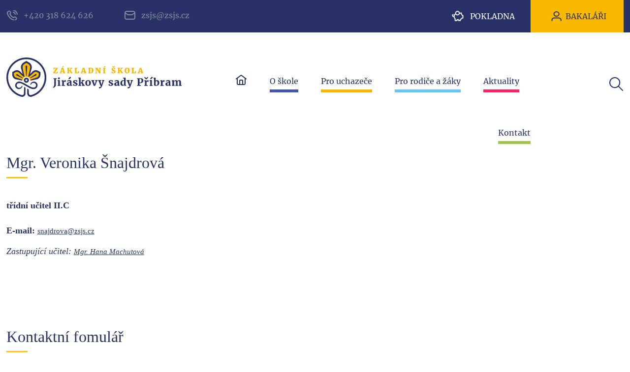

--- FILE ---
content_type: text/html; charset=utf-8
request_url: https://www.zsjs.cz/ucitel/veronika-snajdrova
body_size: 4002
content:
<!DOCTYPE html>
<html lang='cs'>
<head>



<style>a:link{color: #000; }a:hover{color: #000;}a:active{color: #000;}a:visited {color: #000;}</style>
	<title>Veronika Šnajdrová | Základní škola Jiráskovy sady</title>
   <meta name="robots" content="index, follow" />
   <meta name="description" content="" />
       <link rel="image_src" href="https://www.zsjs.cz/galerie_obsah/1-sdileni.jpg">
    <meta property="og:image" content="https://www.zsjs.cz/galerie_obsah/1-sdileni.jpg" />
          <meta property="og:description" content="" />
    <meta property="og:title" content="Veronika Šnajdrová | Základní škola Jiráskovy sady" />
    <meta property="og:site_name" content="Základní škola Jiráskovy sady" />
    <meta property="og:url" content="https://www.zsjs.cz" />
    <meta charset='utf-8' />
    <meta name='viewport' content='width=device-width, initial-scale=1, maximum-scale=1' />
    <meta http-equiv="X-UA-Compatible" content="IE=edge" />   
    <!--[if (gte IE 6)&(lte IE 8)]>
      <script type="text/javascript" src="https://www.zsjs.cz/media/js/selectvizr/selectivizr.js"></script>
    <![endif]-->        
    <!--[if lt IE 9]>
      <script src="http://css3-mediaqueries-js.googlecode.com/svn/trunk/css3-mediaqueries.js"></script>
    <![endif]-->
    <!--[if IE 8]>
      <link rel="stylesheet" type="text/css" href="https://www.zsjs.cz/media/css/ie8.css">
    <![endif]-->
    <!--[if lt IE 8]>
      <link rel="stylesheet" type="text/css" href="https://www.zsjs.cz/media/css/ie7.css">
    <![endif]-->  
    <script src="https://www.zsjs.cz/media/js/jquery.min.js"></script>
    <script src="https://www.zsjs.cz/media/js/scripts.js?d=20190829"></script>
    <script src="https://www.zsjs.cz/media/js/lightbox/jquery.lightbox.min.js" type="text/javascript"></script>
    <script src="https://www.zsjs.cz/media/js/lightbox.js" type="text/javascript"></script>     
    <link rel="stylesheet" type="text/css" media="screen" href="https://www.zsjs.cz/media/js/lightbox/themes/carbono/jquery.lightbox.css" />
    <!--[if IE 6]>
    <link rel="stylesheet" type="text/css" media="screen" href="https://www.zsjs.cz/media/js/lightbox/themes/carbono/jquery.lightbox.ie6.css" />
    <![endif]-->  
    <link href="https://www.zsjs.cz/media/css/default.css?d=20190829" rel="stylesheet" type="text/css">   
    <link rel="stylesheet" href="https://www.zsjs.cz/media/js/masterslider/style/masterslider.css" />
	<link rel="stylesheet" href="https://www.zsjs.cz/media/js/masterslider/skins/default/style.css" />
	<script src="https://www.zsjs.cz/media/js/masterslider/masterslider.min.js"></script>         
    
    <link rel="apple-touch-icon" sizes="57x57" href="https://www.zsjs.cz/favicons/apple-icon-57x57.png">
    <link rel="apple-touch-icon" sizes="60x60" href="https://www.zsjs.cz/favicons/apple-icon-60x60.png">
    <link rel="apple-touch-icon" sizes="72x72" href="https://www.zsjs.cz/favicons/apple-icon-72x72.png">
    <link rel="apple-touch-icon" sizes="76x76" href="https://www.zsjs.cz/favicons/apple-icon-76x76.png">
    <link rel="apple-touch-icon" sizes="114x114" href="https://www.zsjs.cz/favicons/apple-icon-114x114.png">
    <link rel="apple-touch-icon" sizes="120x120" href="https://www.zsjs.cz/favicons/apple-icon-120x120.png">
    <link rel="apple-touch-icon" sizes="144x144" href="https://www.zsjs.cz/favicons/apple-icon-144x144.png">
    <link rel="apple-touch-icon" sizes="152x152" href="https://www.zsjs.cz/favicons/apple-icon-152x152.png">
    <link rel="apple-touch-icon" sizes="180x180" href="https://www.zsjs.cz/favicons/apple-icon-180x180.png">
    <link rel="icon" type="image/png" sizes="192x192"  href="https://www.zsjs.cz/favicons/android-icon-192x192.png">
    <link rel="icon" type="image/png" sizes="32x32" href="https://www.zsjs.cz/favicons/favicon-32x32.png">
    <link rel="icon" type="image/png" sizes="96x96" href="https://www.zsjs.cz/favicons/favicon-96x96.png">
    <link rel="icon" type="image/png" sizes="16x16" href="https://www.zsjs.cz/favicons/favicon-16x16.png">
    <link rel="manifest" href="https://www.zsjs.cz/favicons/manifest.json">
    <meta name="msapplication-TileColor" content="#283267">
    <meta name="msapplication-TileImage" content="/ms-icon-144x144.png">
    <meta name="theme-color" content="#283267">
    <link rel="stylesheet" href="https://www.zsjs.cz/media/css/redesign.css">
</head>
<body id="redesign2023"  class="podstrana" itemscope itemtype="http://schema.org/WebPage">
    
    <div id="top_header">
        <div class="zarovnani">
            <div class="odkazy">
                <a href="tel:+420318624626" class="tel"><i></i>+420 318 624 626</a>
                <a href="mailto:zsjs@zsjs.cz" class="mail"><i></i>zsjs@zsjs.cz</a>
            </div>
            <div class="ctas">
                <a href="https://system.skolniprogram.cz/" target="_blank" class="pokladna">Pokladna</a>
                <a href="https://zsjs.bakalari.cz/login" target="_blank" class="bakalari">BAKALÁŘI</a>
            </div>
        </div>
    </div>

    <div id="header">
        <div class="zarovnani">
            <a href="https://www.zsjs.cz" class="logo"><img src="https://www.zsjs.cz/data/5.svg" alt="Základní škola Jiráskovy Sady"></a>
            <div class="nav">
                <div id="hamburger">
                    <div class="znacka"></div><div class="znacka"></div><div class="znacka"></div>
                </div>
                <ul>
                                <li class=>
                        <a href=https://www.zsjs.cz/ style="background-color: #4250A6"; class="zmeny"  title="Základní škola Jiráskovy sady - Příbram">
                            <span style="border-bottom: #5C6DD7 solid 3px;"><i class='home'></i><span class='mobile_show'>Home</span></span>
                        </a>
                        <a href=https://www.zsjs.cz/ class="ciste"  title="Základní škola Jiráskovy sady - Příbram">
                            <span><i class='home'></i><span class='mobile_show'>Home</span></span>
                        </a>
                    </li>                
               
                                <li class= active>
                        <a href=https://www.zsjs.cz/o-skole style="background-color: #745AA0"; class="zmeny"  title="O škole">
                            <span style="border-bottom: #9773D4 solid 3px;">O škole</span>
                        </a>
                        <a href=https://www.zsjs.cz/o-skole class="ciste"  title="O škole">
                            <span>O škole</span>
                        </a>
                    </li>                
               
                                <li class=>
                        <a href=https://www.zsjs.cz/pro-uchazece style="background-color: #FFC21C"; class="zmeny"  title="Pro uchazeče">
                            <span style="border-bottom: #FFD45E solid 3px;">Pro uchazeče</span>
                        </a>
                        <a href=https://www.zsjs.cz/pro-uchazece class="ciste"  title="Pro uchazeče">
                            <span>Pro uchazeče</span>
                        </a>
                    </li>                
               
                                <li class=>
                        <a href=https://www.zsjs.cz/pro-rodice-a-zaky style="background-color: #E65656"; class="zmeny"  title="Pro rodiče a žáky">
                            <span style="border-bottom: #FD6D6D solid 3px;">Pro rodiče a žáky</span>
                        </a>
                        <a href=https://www.zsjs.cz/pro-rodice-a-zaky class="ciste"  title="Pro rodiče a žáky">
                            <span>Pro rodiče a žáky</span>
                        </a>
                    </li>                
               
                                <li class=>
                        <a href=https://www.zsjs.cz/aktuality style="background-color: #63C3DB"; class="zmeny"  title="Aktuality">
                            <span style="border-bottom: #82DCF3 solid 3px;">Aktuality</span>
                        </a>
                        <a href=https://www.zsjs.cz/aktuality class="ciste"  title="Aktuality">
                            <span>Aktuality</span>
                        </a>
                    </li>                
               
                                <li class=>
                        <a href=https://www.zsjs.cz/kontakt style="background-color: #B7D05A"; class="zmeny"  title="Kontakt">
                            <span style="border-bottom: #C8E06E solid 3px;">Kontakt</span>
                        </a>
                        <a href=https://www.zsjs.cz/kontakt class="ciste"  title="Kontakt">
                            <span>Kontakt</span>
                        </a>
                    </li>                
               
                             
                </ul>
            </div>
            <div class="vyhledavani">
                <i></i>
            </div>
            <form action="https://www.zsjs.cz/post/vyhledavani" method="POST" class="vyhledavani_form">
                <input type="text" name="q">
                <input type="submit" name="vyhledat" value="Vyhledat">
            </form>
        </div>
        <div class="zluty_predel"></div>
        <div class="navigace">
            <div class="zarovnani">
                <a href="https://www.zsjs.cz">ZŠJS</a> > <a href="https://www.zsjs.cz/ucitele/">Učitelé</a> > <a href="https://www.zsjs.cz/ucitel/veronika-snajdrova">Veronika Šnajdrová</a>            </div>
        </div>
    </div>
 
  <div id="content">
          
        <div class="zarovnani">
    <div class="formatovani_textu">
            <h1>Mgr. Veronika Šnajdrová</h1>
                <div class="ucitel">
                    <p class="vetsi"><strong>třídní učitel II.C</strong></p>
            <p class="mail"><strong>E-mail:</strong> <a href="ma&#105;&#108;&#116;&#111;&#58;snajdrov&#97;&#64;z&#115;&#106;&#115;&#46;c&#122;">snajdrov&#97;&#64;z&#115;&#106;&#115;&#46;c&#122;</a></p>                                                <p><br><i>Zastupující učitel: <a href="https://www.zsjs.cz/ucitel/hana-machutova">Mgr. Hana Machutová </a></i></p>            
        </div>
                      
        <div class="clr"></div>
                
                    
        
        
                            <div class="clr"></div>
            
            
            
                
        <div class="kontakt_formular ucitel_kontakt margin_top_80">
            <h1>Kontaktní fomulář</h1>
            <form method="POST" id="kontakt_form" class="margin_top_40" action="javascript:void(1);">
                <input type="text" name="jmeno" placeholder="Vaše jméno">
                <input type="text" name="eml" placeholder="Váš e-mail">
                <input type="text" name="tel" placeholder="Váš telefon">
                <div class="clr"></div>
                <textarea name="zprava" placeholder="Zde vyplňte text Vaší zprávy."></textarea>
                <div class="predel"></div>
                <script type="text/javascript" language="javascript"> 
                    <!--  
                        cc=2;
                        textKontrolaForm="odeslat";  
                        document.write('<input type="hidden" name="kon" size="1" class="dn" value="'+textKontrolaForm+'" />');
                        document.write('<input type="hidden" name="c" size="1" class="dn" value="'+cc+'" />');
                    -->
                </script> 
                <div id="kontakt_form_odpoved_ok"></div>
                <div id="kontakt_form_odpoved"></div>      
                <input type="hidden" name="mailNa" value="44">                                  
                <input type="submit" value="odeslat formulář">
                <p>Odesláním fomuláře souhlasíte s tím, že Vámi vyplněná osobní data budou zpracována dle zásad o <a href="https://www.zsjs.cz/ochrana-osobnich-udaju">ochraně osobních údajů</a> a adresát Vás může kontaktovat buď telefonicky, 
                        nebo e-mailem.</p>
                <div id="kontakt_form_odpoved_nacitaci"><img src="https://www.zsjs.cz/media/img/loading.gif" /></div>
                <div class="clr"></div>
            </form>
        </div>
        <script type="text/javascript" language="javascript"> 
          $("#kontakt_form").submit(function() {
          $("#kontakt_form_odpoved_nacitaci").fadeIn();
          $("#kontakt_form_odpoved_ok").html("").hide();
          $("#kontakt_form_odpoved").html("").hide();
          $.post("https://www.zsjs.cz/post/kontakt-odeslat", $(this).serialize(), function(data) {
            var res = data.split("|");
            if(res[0]=="ok"){
              //ga("send", "pageview", "/poptavka/odeslano/ucitel/");
              $("#kontakt_form_odpoved_nacitaci").fadeOut();
              $("#kontakt_form_odpoved_ok").html(res[1]).delay(400).fadeIn("slow");
              $("#kontakt_form #jmeno").val("");
              $("#kontakt_form #eml").val("");
              $("#kontakt_form #tel").val("");
              $("#kontakt_form #zprava").val("");
            }
            if(res[0]=="nok"){
              $("#kontakt_form_odpoved_nacitaci").fadeOut();
              $("#kontakt_form_odpoved").html(res[1]).delay(400).fadeIn("slow");
            }                                                                
          });
          });
        </script>        
        <div class="clr"></div>
            
            </div>
        </div>
        <div class="minMargin"></div>                
      
  </div>

    
    <div id="footer23">
        <a id="toUp"></a>
        <div class="zarovnani">
            <div class="top">
                <div class="sloupec">
                    <h2>Rychlý kontakt</h2>
                    <a href="tel:+420 318 624 626" class="kont">+420 318 624 626</a><br>
                    <a href="mailto:zsj&#115;&#64;z&#115;&#106;&#115;&#46;c&#122;" class="kont">zsj&#115;&#64;z&#115;&#106;&#115;&#46;c&#122;</a><br>
                    <a href="https://webmail.pb.cz/" class="kont mensi">Email přihlášení zsjs.cz</a>
                    <div class="soc">
                        <a href="https://www.facebook.com/zsjspb" class="facebook"><img src="https://www.zsjs.cz/media/img/facebook.png" alt="facebook" class="n"><img src="https://www.zsjs.cz/media/img/facebook_a.png" alt="facebook" class="a"></a>                        <a href="https://www.instagram.com/zsjs_jiraskovysady" class="insta"><img src="https://www.zsjs.cz/media/img/instagram.png" alt="instagram" class="n"><img src="https://www.zsjs.cz/media/img/instagram_a.png" alt="instagram" class="a"></a>                        <a href="https://www.youtube.com/channel/UCH8HtW6oEqIjz1Nhlwh2l_Q/" class="youtube"><img src="https://www.zsjs.cz/media/img/youtube.png" alt="youtube" class="n"><img src="https://www.zsjs.cz/media/img/youtube_a.png" alt="youtube" class="a"></a>                                            </div>
                    <a href="https://zsjs.bakalari.cz/" class="bakalari"><img src="https://www.zsjs.cz/media/img/bakalari.png" alt="Bakaláři"></a>
                </div>
                <div class="sloupec">
                    <h2>O škole</h2>
                    <ul>
                          
                                <li><a href="https://www.zsjs.cz/o-skole/historie" title="Historie">Historie</a></li>
                          
                                <li><a href="https://www.zsjs.cz/o-skole/dokumenty" title="Dokumenty">Dokumenty</a></li>
                          
                                <li><a href="https://www.zsjs.cz/o-skole/dokumenty/61-vyberova-rizeni" title="Výběrová řízení">Výběrová řízení</a></li>
                          
                                <li><a href="https://www.zsjs.cz/o-skole/vybaveni" title="Vybavení">Vybavení</a></li>
                          
                                <li><a href="https://www.zsjs.cz/o-skole/grantove-projekty" title="Grantové projekty">Grantové projekty</a></li>
                          
                                <li><a href="https://www.zsjs.cz/o-skole/skolska-rada" title="Školská rada">Školská rada</a></li>
                          
                                <li><a href="https://www.zsjs.cz/o-skole/uspechy-zaku" title="Úspěchy žáků">Úspěchy žáků</a></li>
                          
                                <li><a href="https://www.zsjs.cz/pro-rodice-a-zaky/druzina" title="Školní družina">Školní družina</a></li>
                          
                                <li><a href="https://www.zsjs.cz/o-skole/volna-mista" title="Volná místa">Volná místa</a></li>
                                               
                    </ul>
                </div>
                <div class="sloupec">
                    <h2>Pro uchazeče</h2>
                    <ul>
                          
                                <li><a href="https://www.zsjs.cz/pro-uchazece/proc-si-vybrat-nasi-skolu" title="Proč si vybrat naši školu">Proč si vybrat naši školu</a></li>
                          
                                <li><a href="https://www.zsjs.cz/galerie" title="Fotogalerie">Fotogalerie</a></li>
                          
                                <li><a href="https://www.zsjs.cz/o-skole/dokumenty/hodnoceni-kompetenci-zaku" title="Hodnocení žáků">Hodnocení žáků</a></li>
                          
                                <li><a href="https://www.zsjs.cz/pro-uchazece/jak-hodnoti-skolu-nasi-zaci" title="Jak hodnotí školu naši žáci">Jak hodnotí školu naši žáci</a></li>
                          
                                <li><a href="https://www.zsjs.cz/uspechy-zaku" title="Úspěchy našich žáků">Úspěchy našich žáků</a></li>
                       
                    </ul>
                </div>
                <div class="sloupec">
                    <h2>Pro rodiče a žáky</h2>
                    <ul>
                          
                                <li><a href="https://www.zsjs.cz/pro-rodice-a-zaky/terminy-skolniho-roku" title="Termíny školního roku">Termíny školního roku</a></li>
                          
                                <li><a href="https://www.zsjs.cz/pro-rodice-a-zaky/spolek-rodicu" title="Spolek rodičů">Spolek rodičů</a></li>
                          
                                <li><a href="https://www.zsjs.cz/pro-rodice-a-zaky/jidelna" title="Jídelna">Jídelna</a></li>
                          
                                <li><a href="https://www.zsjs.cz/pro-rodice-a-zaky/druzina" title="Družina">Družina</a></li>
                          
                                <li><a href="https://www.zsjs.cz/pro-rodice-a-zaky/skolni-noviny" title="Školní noviny">Školní noviny</a></li>
                          
                                <li><a href="https://www.zsjs.cz/o-skole/dokumenty/skolni-vzdelavaci-program" title="Školní vzdělávací programy">Školní vzdělávací programy</a></li>
                          
                                <li><a href="https://www.zsjs.cz/o-skole/dokumenty/hodnoceni-kompetenci-zaku" title="Hodnocení žáků">Hodnocení žáků</a></li>
                          
                                <li><a href="https://www.zsjs.cz/o-skole/dokumenty/program-poradenskych-sluzeb-ve-skole" title="Poradenské služby">Školní poradenské pracoviště</a></li>
                          
                                <li><a href="https://www.zsjs.cz/pro-rodice-a-zaky/kontaktujte-nas" title="Kontaktujte nás">Kontaktujte nás</a></li>
                       
                    </ul>               
                </div>
            </div>
            <div class="bottom">
                <p class="copy">
                    &copy; 2025 Základní škola, Příbram II, Jiráskovy sady 273 <a href="https://www.zsjs.cz/o-skole/dokumenty/ochrana-osobnich-udaju-gdpr">Ochrana osobních údajů</a> <a href="https://www.zsjs.cz/cookies">Zpracování cookies</a>                </p>
                <p class="develop">
                    Developed by: <a href="https://www.smartim.cz">Smartim</a>
                </p>
            </div>
        </div>
    </div>    
  </body>
</html>

--- FILE ---
content_type: text/css
request_url: https://www.zsjs.cz/media/css/default.css?d=20190829
body_size: 8011
content:
@import url("../font/stylesheet.css");
@import url("kontakt_form.css");
img {border: 0;}
a {cursor: pointer;}
.clr {clear: both;}
* {padding: 0; margin: 0;}
.padding_top_0 {padding-top: 0px!important; }
.padding_top_80 {padding-top: 80px!important; }
.margin_top_80 {margin-top: 80px!important; }
.padding_top_40 {padding-top: 40px!important; }
.margin_top_40 {margin-top: 40px!important; }
.max_width_800 {max-width: 800px}
.zarovnani {box-sizing: border-box; -moz-box-sizing: border-box; position: relative; width: 98%; max-width: 1430px; margin: auto auto;}
.zuzene {box-sizing: border-box; -moz-box-sizing: border-box; position: relative; width: 100%; max-width: 1155px; margin: auto auto;}
.zluty_predel {
    width: 100%;
    display: block;
    height: 3px;
    background-color: #ffc21c;
}
#header .zluty_predel {margin-top: 12px;}
.minMargin {margin-bottom: 20px;}

body {
  font-size: 36px; 
  font-family: "Merriweather-Regular";
  width: 100%;
  background-color: white;
  color: #2d3233;
  background-color: #fffaf1;
}

#header {
  width: 100%;  
  position: relative;
  height: 235px;
}
#header .zarovnani a.logo {
    margin-top: 35px;
    display: inline-block;
    width: 241px;
}
#header .zarovnani .nav {
    float: right;
    text-align: right;
    width: calc(100% - 300px);
    margin-bottom: 15px;
    height: 116px;
}
#header .zarovnani .nav ul {
    list-style: none;
    text-align: right;
}
#header .zarovnani .nav ul li {
    display: inline-block;
    font-size: 44%;
}
#header .zarovnani .nav ul li.active a,  #header .zarovnani .nav ul li:hover a {color: white; border-bottom: #f1e8d7 solid 2px;}
#header .zarovnani .nav ul li a span {padding-left: 18px; padding-right: 18px; padding-bottom: 6px;}
#header .zarovnani .nav ul li a.zmeny {display: none;}
#header .zarovnani .nav ul li:hover a.zmeny, #header .zarovnani .nav ul li.active a.zmeny {display: block;}
#header .zarovnani .nav ul li:hover a.ciste, #header .zarovnani .nav ul li.active a.ciste {display: none;}
#header .zarovnani .nav ul li a {
    display: block;
    font-size: 100%;
    font-family: "Merriweather-Bold";
    text-decoration: none;
    text-transform: uppercase;
    color: #283266;
    box-sizing: border-box;
    -moz-box-sizing: border-box;
    padding-top: 68px;    
    padding-left: 8px;
    padding-right: 8px;
    padding-bottom: 27px;    
}
#header .navigace{
    width: 100%;
    display: block;
    height: 85px;
    background-image: url("../img/pruh.jpg");
    background-repeat: no-repeat;
    background-position: center center;
    margin-top: 3px;
    background-color: #293267;  
    color: white; 
}
#header .navigace .zarovnani {
    padding-top: 40px;
    line-height: 100%;
    font-size: 38%;    
    max-width: 1400px;
}
#header .navigace a {
    color: white; 
    text-decoration: none; 
}
::-webkit-input-placeholder {color: #283066;}
::-moz-placeholder {color: #283066;}
:-ms-input-placeholder {color: #283066;}
:-moz-placeholder {color: #283066;}

#content {padding-bottom: 0px; min-height: 100px;}
.master-slider {position: relative;}
.master-slider p {z-index: 999; position: absolute; margin-top: 300px; width: 100%;}
.master-slider p span {
    color: white; 
    font-size: 100%;
    line-height: 160%; 
    font-family: "Merriweather-Bold"; 
    max-width: 1200px; 
    width: 100%; 
    margin-left: auto; 
    margin-right: auto; 
    display: block;
    text-align: center;
}
.ms-skin-default .ms-bullet {
    width: 22px!important;
    height: 22px!important;
    border: 2px solid white;
    -webkit-border-radius: 25px;
    -moz-border-radius: 25px;
    border-radius: 25px;
    background: none!important;
    background-color: white!important;   
    margin-left: 4px;
    margin-right: 4px; 
}
.ms-skin-default .ms-bullet.ms-bullet-selected {
    background-color: #ffc21c!important;
}
.ms-bullets {
    width: 135px!important;
    margin-bottom: 35px;
}
.clanek {
    width: 100%;
    border-bottom: solid 3px #f1e8d7;
    padding-bottom: 100px;
    margin-bottom: 60px;
}
.clanek .kategorie {
    padding-top: 55px;
    max-width: 210px;
    text-align: center;
    padding-right: 50px;
    float: left;
    width: 22%;
    box-sizing: border-box;
    -moz-box-sizing: border-box;
}
.clanek .kategorie p {
    font-size: 44%;
    padding-top: 10px;
}
.clanek .kategorie p.obecne {color: #745aa1;}
.clanek .obsah_clanku {
    float: left;
    width: 77%;
    padding-top: 55px;
}
#content .obsah_clanku .formatovani_textu h1 {
    font-size: 89%;
    font-family: "Merriweather-Bold";
    font-weight: normal;
    color: #283266;
    background-image: url(../img/linka_nadpis.jpg);
    background-repeat: no-repeat;
    background-position: left bottom;
    padding-bottom: 13px;
    margin-bottom: 36px;
    padding-top: 0px;
}
#content .obsah_clanku .formatovani_textu h1 a {
    font-family: "Merriweather-Bold";
    color: #283266;
}
#content .obsah_clanku .formatovani_textu span {
    text-decoration: none;
    color: #283266;
    font-size: 44%;
    line-height: 100%;
    font-family: "Merriweather-Italic";
    display: block;
    margin-top: 15px;
}
#content .obsah_clanku.kalendar .formatovani_textu p.mensi {font-size: 38%;}
#content .obsah_clanku.kalendar .formatovani_textu span {font-size: 100%;}
#content .obsah_clanku .formatovani_textu .galerie span {margin-top: 0px;}
#content .obsah_clanku .formatovani_textu p {
    text-decoration: none;
    color: #283266;
    font-size: 44%;
    line-height: 160%;
    display: block;
    margin-top: 25px;
    margin-bottom: 30px;
    padding-top: 0px;
    padding-bottom: 0px;
}
.clanek .obsah_clanku .autor {
    border-bottom: solid 1px #283266;
    color: #283266;
    font-size: 50%;
    line-height: 100%;
    padding-bottom: 0px;
    width: auto;
    display: inline-block;
}
.clanek .obsah_clanku .autor a {
    color: #283266!important;
    font-size: 100%!important;
    transition: 0.6s;
    text-decoration: none!important;
}
.clanek .obsah_clanku .autor:hover {
    border-color: white;    
}
.clanek .obsah_clanku .funkce {
    color: #283266;
    font-size: 44%;
    margin-bottom: 50px;
}
.aktuality {
    float: left;
    max-width: 820px;
    width: 60%;
     padding-top: 80px;
}
.aktuality.dalsi {
    float: none;
    max-width: 990px;
    width: 98%;
    margin-left: auto;
    margin-right: auto;
    padding-top: 0px;
    padding-bottom: 120px;
}
.zarovnani.aktuality_zarovnani {max-width: 990px;}
.zarovnani.clanek {max-width: 1140px;}
.aktuality_zarovnani .aktuality, .clanek .aktuality {
    float: none;
    width: 100%;
    max-width: 100%;
    padding-top: 0px;
    padding-bottom: 130px;
}
.aktuality_zarovnani h1 {margin-left: 35px}
.aktuality h1 {
    font-size: 72.2%;
    font-family: "Merriweather-Bold"; 
    font-weight: normal;
    color: #283266;
    background-image: url("../img/linka_nadpis.jpg");
    background-repeat: no-repeat;
    background-position: left bottom;
    padding-bottom: 13px;    
}
.aktuality .aktualita {
    margin-top: 32px;
}
.aktuality .aktualita .znacka {
    float: left;
    width: 85px;
    height: 105px;
    display: block;
    margin-top: 15px;
}
.aktuality .aktualita .znacka.spendlik {
    background-image: url("../img/spendlik.png");
    background-repeat: no-repeat;
}
.aktuality .aktualita .znacka.mic {
    background-image: url("../img/mic.png");
    background-repeat: no-repeat;
}
.aktuality .aktualita .znacka.jablko {
    background-image: url("../img/jablko.png");
    background-repeat: no-repeat;
}
.aktuality .aktualita .znacka.number1 {
    background-image: url("../img/number1.png");
    background-repeat: no-repeat;
}
.aktuality .aktualita .obsah {
    border-bottom: solid 3px #f1e8d7;
    box-sizing: border-box;
    -moz-box-sizing: border-box;
    padding-bottom: 14px;
    padding-left: 15px; 
    width: 90%;
    width: calc(100% - 85px);
    float: left;  
        background-color: white;
    padding-top: 14px;  
}
.aktuality .aktualita .obsah a.obr {
    height: 140px;
    width: 208px;
    display: block;
    float: left;
    background-repeat: no-repeat;
    background-size: cover;
    margin-right: 28px;
}
.aktuality .aktualita .obsah .textova_oblast {
    float: left;
    width: calc(100% - 238px);
}
.aktuality .aktualita .obsah h2 {
    line-height: 44%;
    max-width: 460px;      
}
.aktuality_zarovnani .aktualita .obsah h2, .clanek .aktualita .obsah h2 {max-width: 580px;}
.aktuality .aktualita .obsah h2 a {
    text-decoration: none;
    color: #283266;
    font-size: 38%;
    line-height: 100%;
    font-weight: normal;
    font-family: "Merriweather-Bold"; 
}
.aktuality .aktualita .obsah span {
    text-decoration: none;
    color: #283266;
    font-size: 44%;
    line-height: 100%;
    font-family: "Merriweather-Italic"; 
    display: block;
    margin-top: 15px;
}
.aktuality .aktualita .obsah p {
    text-decoration: none;
    color: #283266;
    font-size: 38%;
    line-height: 160%; 
    display: block;
    margin-top: 15px;
    max-width: 460px;    
}
.aktuality_zarovnani .aktualita .obsah p, .clanek .aktualita .obsah p {max-width: 630px;}
.aktuality a.vice {
    display: block;
    width: 237px;
    border: 2px solid #283266;
    margin-left: auto;
    margin-right: auto;
    margin-top: 34px;
    text-align: center;
    font-size: 44%;
    text-decoration: none;
    color: #283266;
    padding-top: 14px;
    padding-bottom: 14px;
    font-family: "Merriweather-Bold";
    transition: 0.5s;    
}
.aktuality a.vice:hover {
    background-color: #283266;
    color: white; 
}
.tridy {
    float: left;
    width: 20%;
    max-width: 212px;
    padding-top: 80px;
    margin-left: 30px;    
}
.tridy h1 {
    font-size: 72.2%;
    font-family: "Merriweather-Bold";
    font-weight: normal;
    color: #283266;
    background-image: url(../img/linka_nadpis.jpg);
    background-repeat: no-repeat;
    background-position: left bottom;
    padding-bottom: 13px;
}
.tridy p {
    font-size: 50%;
    color: white;
    font-family: "Merriweather-Bold";
    width: 100%;  
    padding-top: 12px;
    padding-bottom: 12px;
    padding-left: 20px;
    margin-bottom: 3px;
    box-sizing: border-box;
    -moz-box-sizing: border-box;  
}
.tridy p.prvni_stupen1.druzina {
    padding-right: 20px;
    text-align: center;
}
.tridy p.prvni_stupen1.druzina a:nth-child(1) {
    margin-left:  0px;   
}
.tridy p a {
    color: white;
    text-decoration: none;
    display: inline-block;
    padding: 6px 10px;
    transition: 0.5s;
}
.tridy p a:hover {
    background-color: white;
    color: #283266;
}
.tridy p a:nth-child(1) {margin-left: 18px;}
.tridy .prvni_stupen { 
    background-color: #283266;
    margin-top: 20px;
}
.tridy .prvni_stupen1 {
    background-color:  #4250a6;
    padding-top: 9px;
    padding-bottom: 9px;    
}
.tridy .prvni_stupen1 a { 
    background-color:  #5c6dd7;
}
.tridy .prvni_stupen2 {
    background-color: #745aa0;
    padding-top: 9px;
    padding-bottom: 9px;      
}
.tridy .prvni_stupen2 a { 
    background-color:  #9773d4;
}
.tridy .prvni_stupen3 {
    background-color: #d569a3;
    padding-top: 9px;
    padding-bottom: 9px; 
}
.tridy .prvni_stupen3 a { 
    background-color:  #f779bd;
}
.tridy .prvni_stupen4 {
    background-color: #e65656;
    padding-top: 9px;
    padding-bottom: 9px; 
}
.tridy .prvni_stupen4 a { 
    background-color:  #fd6d6d;
}
.tridy .prvni_stupen5 {
    background-color: #e97945;
    padding-top: 9px;
    padding-bottom: 9px; 
}
.tridy .prvni_stupen5 a { 
    background-color:  #ff9260;
}
.tridy .druhy_stupen {
    background-color: #283266;
    margin-top: 20px;    
}
.tridy .druhy_stupen6 {
    background-color: #63c3db;
    padding-top: 9px;
    padding-bottom: 9px; 
}
.tridy .druhy_stupen6 a {
    background-color: #82dcf3;
}
.tridy .druhy_stupen7 {
    background-color: #6cbb8e;
    padding-top: 9px;
    padding-bottom: 9px; 
}
.tridy .druhy_stupen7 a {
    background-color: #84dcaa;
}
.tridy .druhy_stupen8 {
    background-color: #b7d05a;
    padding-top: 9px;
    padding-bottom: 9px; 
}
.tridy .druhy_stupen8 a {
    background-color: #c8e06e;
}
.tridy .druhy_stupen9 {
    background-color: #f0cc23;
    padding-top: 9px;
    padding-bottom: 9px; 
    margin-bottom: 10px;
}
.tridy .druhy_stupen9 a {
    background-color: #f8d73e;
}
.tridy a.vice {
    box-sizing: border-box;
    -moz-box-sizing: border-box;
    display: block;
    width: calc(100% - 6px);
    border: 2px solid #283266;
    margin-left: auto;
    margin-right: auto;
    margin-top: 3px;
    font-size: 38%;
    text-decoration: none;
    color: #283266;
    padding-top: 11px;
    padding-bottom: 11px;
    padding-left: 15px;
    font-family: "Merriweather-Bold";
    transition: 0.5s;    
    background-image: url("../img/sipka.png");
    background-repeat: no-repeat;
    background-position: 90% center;    
}
.tridy a.vice:hover {
    background-color: #283266;
    color: white; 
    background-image: url("../img/sipka_w.png");
}
.zarovnani.kalendarium {max-width: 330px; margin-bottom: 100px;}
.clanek.no-border {border: none;}
h2.datum {
    font-size: 58%!important;
    padding-top: 0px!important;
    font-family: "Merriweather-Regular"!important;
    color: #ffc21d!important;
    padding-bottom: 20px!important;
}
.kalendar {
    float: left;
    width: 330px;
    padding-top: 80px;
    margin-left: 30px;    
}
.kalendar h1 {
    font-size: 72.2%;
    font-family: "Merriweather-Bold";
    font-weight: normal;
    color: #283266;
    background-image: url(../img/linka_nadpis.jpg);
    background-repeat: no-repeat;
    background-position: left bottom;
    padding-bottom: 13px;
}
.kalendar .spendliky {
    background-image: url("../img/kalendar_top.jpg");
    background-repeat: no-repeat;
    background-position: center center;
    width: 100%;
    height: 29px;
    margin-top: 20px;
}
.kalendar .mezi {
    background-image: url("../img/kalendar_mezi.jpg");
    background-repeat: no-repeat;
    background-position: center center;
    width: 100%;
    height: 23px;
}
.kalendar .zaznam {
    width: 100%;
}
.kalendar .zaznam p {
    background-color: #283266;
    color: white; 
    font-size: 38%;
    padding: 10px 20px;
    box-sizing: border-box;
    -moz-box-sizing: border-box;
}
.kalendar .zaznam .datum {
    width: 90px;
    float: left;
    background-color: #ffc21c;
    color: #283266;
    text-align: center;
    font-family: "Merriweather-Bold";  
    padding-top: 14px;
    padding-bottom: 14px;
}
.kalendar .zaznam .datum span {
    display: block;
    font-size: 33%;
}
.kalendar .zaznam a {
    font-size: 38%;
    box-sizing: border-box;
    -moz-box-sizing: border-box;
    text-decoration: none;
    padding-left: 20px;
    color: #283266;
    padding-top: 21px;  
    width: 200px;
    display: block;
    float: left;
    line-height: 140%;    
}
.kalendar a.vice {
    box-sizing: border-box;
    -moz-box-sizing: border-box;
    display: block;
    width: 200px;
    border: 2px solid #283266;
    margin-left: auto;
    margin-right: auto;
    margin-top: 35px;
    font-size: 38%;
    text-decoration: none;
    color: #283266;
    padding-top: 14px;
    padding-bottom: 14px;
    font-family: "Merriweather-Bold";
    transition: 0.5s;    
    text-align: center;
}
.kalendar a.vice:hover {
    background-color: #283266;
    color: white; 
}
#vyhody {
    margin-top: 100px;
    background-image: url("../img/vyhody.jpg");
    background-repeat: no-repeat;
    background-position: center center;
    width: 100%;
    /*height: 1053px;*/
    height: auto;
    padding-bottom: 50px;
    background-size: cover;
}
#vyhody .zarovnani {max-width: 1412px; text-align: center; padding-top: 114px;}
#vyhody .zarovnani .vyhoda {
    width: 30%;
    max-width: 460px;
    height: auto;
    padding-bottom: 20px;
    min-height: 430px;
    background-color: white;
    display: inline-block;
    margin-left: 20px;
    margin-right: 20px;
    margin-bottom: 28px;
    vertical-align: middle;    
}
#vyhody .zarovnani .vyhoda:nth-child(1), #vyhody .zarovnani .vyhoda:nth-child(4) {margin-left: 0px;}
#vyhody .zarovnani .vyhoda:nth-child(3), #vyhody .zarovnani .vyhoda:nth-child(6) {margin-right: 0px;}
#vyhody .zarovnani .vyhoda img {margin-top: 45px; margin-bottom: 25px;}
#vyhody .zarovnani .vyhoda h2 {
    font-family: "Merriweather-Bold"; 
    font-size: 62%;
    color: #283166;
    margin-bottom: 18px;
}
#vyhody .zarovnani .vyhoda p {
    font-family: "Merriweather-Regular"; 
    font-size:44%;
    color: #283166;
    max-width: 350px;
    width: 98%;
    margin-left: auto;
    margin-right: auto;
}
.rozcestnik {
    padding-bottom: 120px;
}
.rozcestnik h1 {
    font-size: 89%;
    font-family: "Merriweather-Bold"; 
    font-weight: normal;
    color: #283266;
    background-image: url(../img/linka_nadpis.jpg);
    background-repeat: no-repeat;
    background-position: left bottom;
    padding-bottom: 13px;
}
.rozcestnik a {
    width: 320px;
    height: 220px;
    display: inline-block;
    color: #283266;
    vertical-align: top;
    margin-left: 15px;
    margin-right: 15px;
    margin-top: 15px;
    border-bottom: solid 3px #f1e8d7;
    text-align: center;
    font-size: 50%;   
}
.rozcestnik a:hover {
    background-color: #283266;
    color: white;
}
.rozcestnik a:hover span {
    border-bottom: solid 3px #ffc21c;
}
.rozcestnik a span {
  display: inline-block;
  vertical-align: middle;
  max-width: 240px;
  padding-bottom: 7px;
  padding-top: 95px;
}
.rozcestnik a:nth-child(1), .rozcestnik a:nth-child(5), .rozcestnik a:nth-child(9), .rozcestnik a:nth-child(13) {margin-left: 0px;}
.rozcestnik a:nth-child(4), .rozcestnik a:nth-child(8), .rozcestnik a:nth-child(12), .rozcestnik a:nth-child(16) {margin-right: 0px;}
.zarovnani.kontakt {max-width: 960px;}
.kontakt_formular {
    max-width: 960px;
    width: 100%;    
}
.podstrana #content .zarovnani.kontakt .formatovani_textu .kontakt_formular h2, .podstrana #content .formatovani_textu .kontakt_formular h2 {
    margin-top: 40px;
    color: white;
    background-color: #283266;
    font-size: 50%;
    font-family: "Merriweather-Bold"; 
    font-weight: normal;
    padding: 25px;
    box-sizing: border-box;
    -moz-box-sizing: border-box;
    line-height: 55%;    
}
.podstrana #content .formatovani_textu .kontakt_formular form {
    background-color: #f1e8d7;
    box-sizing: border-box;
    -moz-box-sizing: border-box;
    padding: 16px;    
    padding-bottom: 10px;
}
.podstrana #content .formatovani_textu .kontakt_formular form .vyber {
    border: none;
    outline: none;
    background-color: white;
    box-sizing: border-box;
    -moz-box-sizing: border-box;
    float: left;
    width: 223px;
    font-size: 33%;
    font-family: "Merriweather-Bold"; 
    color: #283066;
    margin-right: 14px;
    position: relative;
}
.podstrana #content .formatovani_textu .kontakt_formular form .vyber select {
    border: none; 
    padding: 13px 10px; 
    background-color: #ffc21d;
    width: 100%;
    cursor: pointer;
}
.podstrana #content .formatovani_textu .kontakt_formular form .vyber .drop {
    background-color: #ffc21c;
    height: 30px;
    width: 30px;
    display: block;
    position: absolute;
    right: 6px;
    top: 6px; 
    cursor: pointer;  
    background-image: url("../img/sipka_vyber.png");
    background-repeat: no-repeat;
    background-position: center center;    
}
.podstrana #content .formatovani_textu .kontakt_formular form input[type=text] {
    border: none;
    outline: none;
    background-color: white;
    box-sizing: border-box;
    -moz-box-sizing: border-box;
    float: left;
    padding: 14px 10px;
    width: 221px;
    font-size: 33%;
    font-family: "Merriweather-Bold"; 
    color: #283066;
}
.podstrana #content .formatovani_textu .kontakt_formular form input[type=text]:nth-child(2), .podstrana #content .formatovani_textu .kontakt_formular form input[type=text]:nth-child(3) {
    margin-right: 14px;
}
.podstrana #content .formatovani_textu .kontakt_formular form textarea {
    box-sizing: border-box;
    -moz-box-sizing: border-box;
    margin-top: 15px;
    width: 100%;
    height: 330px;
    border: none;
    outline: none;
    background-color: white;
    padding: 14px 10px;
    font-size: 33%;
    font-family: "Merriweather-Bold"; 
    color: #283066;
}
.podstrana #content .formatovani_textu .kontakt_formular form .predel {
    height: 1px;
    width: 100%;
    display: block;
    margin-top: 12px;  
    margin-bottom: 12px;
    background-image: url("../img/prerusovana_linka.png");
    background-position: center center;    
}
.podstrana #content .formatovani_textu .kontakt_formular form input[type=submit] {
    cursor: pointer;
    display: block;
    width: 206px;
    border: 2px solid #283266;
    margin-top: 0px;
    text-align: center;
    font-size: 44%;
    text-decoration: none;
    color: #283266;
    padding-top: 14px;
    padding-bottom: 14px;
    font-family: "Merriweather-Bold";
    transition: 0.5s;    
    box-sizing: border-box;
    -moz-box-sizing: border-box;
    float: left;
    background-color: transparent;
}
.podstrana #content .formatovani_textu .kontakt_formular form input[type=submit]:hover {
    color: white;
    background-color: #283266;
}
.podstrana #content .formatovani_textu .kontakt_formular form p {
    float: left;
    width: 570px;
    margin-left: 30px;
    font-size: 33%;
    padding-top: 10px;
    line-height: 140%;
}
.podstrana #content .formatovani_textu .kontakt_formular form p a {
    color: #283266;
}
.podstrana #content .formatovani_textu .kontakt_formular form p a:hover {text-decoration: none;}
.podstrana #content .predel {
    height: 1px;
    width: 100%;
    max-width: 990px;
    margin-left: auto;
    margin-right: auto;
    margin-top: 40px;
    display: block;
    background-image: url("../img/prerusovana_linka.png");
    background-position: center center;    
}
.podstrana #content .zarovnani.kontakt .formatovani_textu h2 {
    color: #283266;
    font-size: 66%;
    font-family: "Merriweather-Bold";
    padding-top: 40px;
    padding-bottom: 35px;
} 
.podstrana #content .zarovnani.kontakt .formatovani_textu h2 a {
    color: #283266;
} 
.podstrana #content .zarovnani.kontakt .formatovani_textu p {
    padding-top: 0px;
    padding-bottom: 0px;
    height: 30px;
}     
.podstrana #content .zarovnani.kontakt .formatovani_textu p a {
    color: #283266;
}
.podstrana #content .zarovnani.kontakt .formatovani_textu table.ucitele {
    color: #283266;
    line-height: 130%;
    margin-bottom: 120px;
    width: 100%;
    font-size: 70%;
}
.podstrana #content .zarovnani.kontakt .formatovani_textu table.ucitele td {margin-top: 5px; margin-bottom: 5px;}
.podstrana #content .zarovnani.kontakt .formatovani_textu table.ucitele td strong {padding-right: 80px;}
.podstrana #content .zarovnani.kontakt .formatovani_textu table.ucitele td a {color: #283266; margin-right: 80px; font-size: 100%; text-decoration: none;}
.podstrana #content .zarovnani.kontakt .formatovani_textu table.ucitele td a:hover {text-decoration: underline;}
.trida_obsah {
    float: left;
}
#content .formatovani_textu .trida_obsah p {padding-top: 3px; padding-bottom: 3px;}
#content .formatovani_textu .trida_obsah p em {padding-top: 27px; padding-bottom: 11px; display: block;}
.trida_obsah p a {
    color: #283266!important;
}
.kontakt_formular.trida {
    float: none;
}
.kontakt_formular.ucitel_kontakt {margin-top: 60px;}
.podstrana #content .formatovani_textu .kontakt_formular.trida form input[type=text], .podstrana #content .formatovani_textu .kontakt_formular.ucitel_kontakt form input[type=text] {
    margin-right: 14px;
    width: 32.3%;
}
.podstrana #content .formatovani_textu .kontakt_formular.trida form input[type=text]:nth-child(3), .podstrana #content .formatovani_textu .kontakt_formular.ucitel_kontakt form input[type=text]:nth-child(3) {margin-right: 0px;}
.podstrana #content .formatovani_textu .kontakt_formular.trida h2 {margin-top: 0px;}
.podstrana #content .formatovani_textu .aktuality .aktualita .obsah h2 a {color: #283266; font-size: 44%;}
.podstrana #content .formatovani_textu .aktuality .aktualita .obsah h2  {
    font-family: "Merriweather-Bold";
    font-weight: normal;
    padding-top: 0px;
    padding-bottom: 0px;
    font-size: 100%;
    line-height: 44%;
}
#content .formatovani_textu .aktuality .aktualita .obsah p {
    font-size: 38%;
    padding-top: 0px;
    padding-bottom: 0px;
    color: #283266;
}
#content .formatovani_textu  .kalendar {float: right; margin-right: 130px;}
.podstrana #content .formatovani_textu .kalendar .zaznam a {
    color: #283266;
    font-size: 38%;
    transition: 0.6s;
}
 .podstrana #content .formatovani_textu .aktuality a.vice {
    color: #283266;
    font-size: 44%;
    transition: 0.6s;
    margin-right: 160px;
}
 .podstrana #content .formatovani_textu .aktuality a.vice:hover, .podstrana #content .formatovani_textu .kalendar a.vice:hover {color: white;}
.podstrana #content .formatovani_textu .kalendar a.vice {
    color: #283266;
    font-size: 38%;
    transition: 0.6s;
}
#content .formatovani_textu .kalendar .zaznam p {
    font-size: 38%;
    padding: 10px 20px;
    color: white;
}
#content .formatovani_textu .kalendar .zaznam .datum {
    padding-top: 11px;
    padding-bottom: 10px;
}
.podstrana #content .formatovani_textu h2.materialy, .podstrana #content .formatovani_textu .fotogalerie h2 {
    font-size: 89%;
    font-family: "Merriweather-Bold";
    font-weight: normal;
    color: #283266;
    background-image: url(../img/linka_nadpis.jpg);
    background-repeat: no-repeat;
    background-position: left bottom;
    padding-bottom: 13px;
    padding-top: 80px;
    margin-bottom: 10px;
}
.podstrana #content .formatovani_textu .aktuality.ucitel_akt a.vice {
    margin-right: auto;
    margin-left: auto;
}
.obal_materialy {float: left; width: 38%; margin-left: 2%; padding-bottom: 95px;}
.obal_materialy.center {float: none; margin-left: auto; margin-right: auto;}
.obal_materialy .stahuj {float: none; width: 100%;}
.stahuj {
    width: 49%;
    margin-right: 1%;
    display: block;
    float: left;
    background-color: #f1e8d7;
    box-sizing: border-box;
    -moz-box-sizing: border-box;
    padding: 10px 20px;
}
.stahuj.vpravo {
    margin-right: 0%;
    margin-left: 1%;
}
.stahuj .topR, .stahuj .topL {
    display: block;
    background-image: url("../img/spendla.png");
    background-repeat: no-repeat;
    background-position: center center; 
    width: 16px;
    height: 18px;   
}
.stahuj .topR {float: right;}
.stahuj .topL {float: left;}
.podstrana #content .stahuj .predel {margin-top: 10px; height: 1px;}
#content .formatovani_textu .stahuj .zarovnavac {
    display: inline-block;
    padding-top: 24px;
    width: 85%;
    height: 57px;
    overflow: hidden;
    text-decoration: none;
    font-size: 100%;
}
.podstrana #content .formatovani_textu .stahuj h3 {
    font-family: "Merriweather-Bold";
    color: #283266;
    font-size: 50%;
    padding-top: 0px;   
}
.podstrana #content .formatovani_textu .stahuj h3.no_popis {padding-top: 10px;}
#content .formatovani_textu .stahuj p {
    font-size: 38%;
    padding: 0px;
}
.podstrana #content .formatovani_textu .stahuj .polozka {
    height: 75px;
}
#content .formatovani_textu .stahuj a.stahni {
    height: 50px;
    width: 50px;
    display: block;
    float: right;
    cursor: pointer;
    margin-top: 17px;
    background-image: url("../img/stahni.png");
    background-repeat: no-repeat;
    background-position: center center;
    border: solid 2px #283266;
}
#content .formatovani_textu .stahuj a.stahni:hover {background-color: #ffc21c; border: solid 2px #ffc21c;}
#content .formatovani_textu a.vice.materialy, #content .formatovani_textu .fotogalerie a.vice {
    display: block;
    width: 237px;
    border: 2px solid #283266;
    margin-left: auto;
    margin-right: auto;
    margin-top: 34px;
    text-align: center;
    font-size: 44%;
    text-decoration: none;
    color: #283266;
    padding-top: 14px;
    padding-bottom: 14px;
    font-family: "Merriweather-Bold";
    transition: 0.5s;
}
#content .formatovani_textu a.vice.materialy:hover, #content .formatovani_textu .fotogalerie a.vice:hover {color: white; background-color: #283266;}
#content .formatovani_textu .fotogalerie {padding-bottom: 100px;}
#content .formatovani_textu .fotogalerie h2 {padding-top: 50px!important;}
#content .formatovani_textu .fotogalerie .album {
    width: 30.3%;
    margin-left: 1.5%;
    margin-right: 1.5%;
    margin-top: 40px;
    float: left;
    text-align: center;
}
#content .formatovani_textu .fotogalerie .album a.obr {
    height: 308px;
    width: 100%;
    display: block;
    background-repeat: no-repeat;
    background-position: center center;
    background-size: cover;    
}
#content .formatovani_textu .fotogalerie .album h3 {padding-top: 17px; line-height: 22px; height: 80px; overflow: hidden; font-size: 100%; font-family: "Merriweather-Bold";}     
#content .formatovani_textu .fotogalerie .album h3 a {font-size: 50%; color: #283266; text-decoration: none;}
#content .formatovani_textu .fotogalerie .album p {font-size: 38%; font-family: "Merriweather-Italic";}
#content .formatovani_textu .fotogalerie .cara {width: 97%; margin-left: auto; margin-right: auto; height: 2px; display: block; background-color: #f1e8d7; clear: both;}
.ucitel p {padding-top: 0px!important; padding-bottom: 0px!important;}
.ucitel p.vetsi {font-size: 133%; margin-top: 45px;}
.ucitel p.mail {margin-top: 30px;}
.ucitel p.mail a {color: #283266!important;}
.ucitel .ucitel_foto { max-height: 110px; border: 10px #fff solid; float: left; margin: 0 10px 10px 0; box-shadow: 0 0 15px 0px #eaeaea; }
#footer {
  background-color: #283066;
  width: 100%;
  color: #2d3233;
  margin-top: 1px;
  padding-top: 95px;
  padding-bottom: 25px;
}         
#footer .zarovnani {max-width: 1410px;}
#footer .soc_kon {
    float: left;
    max-width: 260px;
    width: 30%;
}
#footer .soc_kon a.textovy {
    color: white;
    text-decoration: none;
    font-size: 61.1%;
    font-family: "Merriweather-Bold";
    display: block;
    width: auto;
    margin-bottom: 30px;    
}
#footer .soc_kon a.textovy:hover {text-decoration: underline;}
#footer .soc_kon a.bakalari {display: block; width: 100%; max-width: 244px;}
#footer .soc_kon a.bakalari img {width: 100%;}
#footer .soc_kon .soc {margin-top: 30px;}
#footer .soc_kon .soc img.a {display: none;}
#footer .soc_kon .soc a:hover img.a {display: inline-block;}
#footer .soc_kon .soc a:hover img.n {display: none;}
#footer .soc_kon .soc a {margin-right: 10px;}
#footer .menu {
    float: right;
    max-width: 680px;
    width: 70%;
    padding-bottom: 160px;
}
#footer .menu h2 {
    color: white;
    font-size: 61.1%;
    font-family: "Merriweather-Bold"; 
    padding-bottom: 25px;
}
#footer .menu .sloupek1, #footer .menu .sloupek2 {width: 34.5%; float: left;}
#footer .menu .sloupek3 {width: 30%; float: left;}
#footer .menu ul {list-style: none;}
#footer .menu ul li {
    font-size: 39%;
    margin-bottom: 15px;
}
#footer .menu ul li a {
    text-decoration: none;
    color: white;
}
#footer .menu ul li a:hover {text-decoration: underline;}
#footer p {
    color: white;
    font-size: 39%;
}
#footer p a {color: #aec7f3;}
#footer p a:hover {text-decoration: none;}
#footer p.copy {float: left;}
#footer p.copy a {margin-left: 3px; margin-right: 3px;}
#footer p.develop {float: right;}

/* FORMATOVANI OBSAHU */
.podstrana #content .zarovnani.uzsi {max-width: 920px; padding-bottom: 30px;}
#content .formatovani_textu h1 {    font-size: 89%;
    font-family: "Merriweather-Bold";
    font-weight: normal;
    color: #283266;
    background-image: url(../img/linka_nadpis.jpg);
    background-repeat: no-repeat;
    background-position: left bottom;
    padding-bottom: 13px;
    padding-top: 65px;
    margin-bottom: 10px;
}
.podstrana #content .formatovani_textu h1 a, .podstrana #content .formatovani_textu h2 a, .podstrana #content .formatovani_textu h3 a, .podstrana #content .formatovani_textu h4 a, .podstrana #content .formatovani_textu h5 a { color: #283266; }
.podstrana #content .formatovani_textu h2 {font-family: "Merriweather-Bold"; font-weight: normal; padding-top: 30px; color: #283266; padding-bottom: 5px; font-size: 80%;}   
.podstrana #content .formatovani_textu h3 {font-family: "Merriweather-Bold"; font-weight: normal; padding-top: 25px; color: #737373; padding-bottom: px; font-size: 77%;}
.podstrana #content .formatovani_textu h4 {font-family: "Merriweather-Bold"; font-weight: normal; padding-top: 40px; color: black; padding-bottom: 5px; font-size: 73%;}
.podstrana #content .formatovani_textu h5 {font-family: "Merriweather-Bold"; font-weight: normal; padding-top: 15px; color: #585a5f; padding-bottom: px; font-size: 70%;}
#content .formatovani_textu p {font-size: 50%; padding-top: 5px; padding-bottom: 20px; color: #283266;}
#content .formatovani_textu p.blok {text-align: justify;}
#content .formatovani_textu p.centrovani {text-align: center; padding-top: 75px; line-height: 180%;}
#content .formatovani_textu p.nastred {text-align: center;}
#content .formatovani_textu p.kontakt {color: #2f2f2f; line-height: 190%;} 
.podstrana #content .formatovani_textu p.maly_1 {font-size: 50%;}
.podstrana #content .formatovani_textu p.maly_2 {font-size: 60%;}
.podstrana #content .formatovani_textu p.maly_3 {font-size: 65%;}
.podstrana #content .formatovani_textu p.velky_1 {font-size: 75%;}
.podstrana #content .formatovani_textu p.velky_2 {font-size: 85%;}
.podstrana #content .formatovani_textu p.velky_3 {font-size: 100%;}
.podstrana #content .formatovani_textu p.nejvetsi {font-size: 150%;}
.podstrana #content .formatovani_textu p.velky {font-size: 130%;} 
.podstrana #content .formatovani_textu p.vyrazny {color: black; background-color: #1db665; padding: 20px; margin: 10px;}
.podstrana #content .formatovani_textu p.vyrazny2 {font-weight: bold; color: white; background-color: #df0223; padding: 20px; margin: 10px;} 
#content .formatovani_textu p span.nejvetsi {font-size: 125%;}
.podstrana #content .formatovani_textu p span.vyrazny {font-weight: normal; color: #0080c3;}
.podstrana #content.formatovani_textu  p strong.vetsi {font-size: 130%; font-weight: bold; color: black;}
.podstrana #content .formatovani_textu p span.vyrazny_vice {font-size: 125%; font-weight: bold;}
.podstrana #content .formatovani_textu p span.vyrazny_vice2 {font-size: 125%; font-weight: bold; color: #ff0072;}
.podstrana #content .formatovani_textu p span.vyrazny_pozadi {font-weight: bold; background-color: black; color: white; padding: 5px;}
.podstrana #content .formatovani_textu p span.vyrazny_pozadi2 {font-weight: bold; background-color: #ff0072; color: white; padding: 5px;}
.podstrana #content .formatovani_textu p strong.velky {font-weight: bold; font-size: 150%;}
.podstrana #content .formatovani_textu p strong.nejvetsi {font-weight: bold; font-size: 200%; color: black;}
/*.podstrana #content .formatovani_textu a {color: #1db665; font-size: 83%;  transition: 0.6s;}*/
.podstrana #content .formatovani_textu a {color: #283266; font-size: 83%;  transition: 0.6s;}
.podstrana #content .formatovani_textu a:hover {text-decoration: none;}
.podstrana #content .formatovani_textu a.a_vyrazny {color: #e83d3d; text-decoration: underline; transition: 0.6s;}
.podstrana #content .formatovani_textu a.a_vyrazny:hover {text-decoration: none; color: black;}
.podstrana #content .formatovani_textu a.a_nevyrazny {color: black; text-decoration: underline; transition: 0.6s;}
.podstrana #content .formatovani_textu a.a_nevyrazny:hover {text-decoration: none; color: black;}
.podstrana #content .formatovani_textu a.a_cta {color: #fff; background-color: #1db665; padding: 15px 70px; font-size: 125%; text-decoration: none; transition: 0.6s; display: table; margin-top: 20px; margin-bottom: 20px;}
.podstrana #content .formatovani_textu a.a_cta:hover {background-color: #212a2b;}
.podstrana #content .formatovani_textu a.a_cta2 {color: #fff; background-color: #df0223; padding: 15px 70px; font-size: 125%;  text-decoration: none; transition: 0.6s; display: table; margin-top: 20px; margin-bottom: 20px;}
.podstrana #content .formatovani_textu a.a_cta2:hover {background-color: #8E9394;}
.podstrana #content .formatovani_textu a.a_cta3 {color: #fff; background-color: #212a2b; padding: 15px 70px; font-size: 125%;  text-decoration: none; transition: 0.6s; display: table; margin-top: 20px; margin-bottom: 20px;}
.podstrana #content .formatovani_textu a.a_cta3:hover {background-color: #8E9394;}
.podstrana #content .formatovani_textu table {margin: 25px 0px; color: #000; border-collapse: collapse;}
.podstrana #content .formatovani_textu table tr td {font-size: 50%; padding: 5px 10px; border: solid #eaeaea 1px; }
.podstrana #content .formatovani_textu table.table_none tr td {border: solid transparent 0px; }
.podstrana #content .formatovani_textu table tr.table_none td {border: solid transparent 0px; }
.podstrana #content .formatovani_textu table.table_svetla {margin: 25px 0px; color: #585a5f; font-size: 100%; border-collapse: collapse;}
.podstrana #content .formatovani_textu table tr.table_svetla td {border: solid #585a5f 1px; }
.podstrana #content .formatovani_textu table tr td.table_svetla {border: solid #585a5f 1px;}
.podstrana #content .formatovani_textu table.table_svetla td {border: solid #585a5f 1px; padding: 5px;}
.podstrana #content .formatovani_textu table.table_tmava {margin: 25px 0px; font-size: 100%; border-collapse: collapse; color: white;}
.podstrana #content .formatovani_textu table tr.table_tmava td {border: solid white 1px; background: #283065; color: white;}
.podstrana #content .formatovani_textu table tr td.table_tmava {border: solid white 1px; background: #283065; color: white;}
.podstrana #content .formatovani_textu table.table_tmava td {border: solid white 1px; background: #283065; padding: 5px; color: white;}
.podstrana #content .formatovani_textu table.table_tmava td p {font-size: 100%; color: white;}
.podstrana #content .formatovani_textu table tr td.table_tmava p {font-size: 100%; color: white;}
.podstrana #content .formatovani_textu table tr.table_tmava td p {font-size: 100%; color: white;}
.podstrana #content .formatovani_textu table td p {font-size: 100%;}
.podstrana #content .formatovani_textu img.img_vlevo {
 float: left;
 margin: 10px 10px 10px 0px;
}
.podstrana #content .formatovani_textu img.img_vpravo {
 float: right;
 margin: 10px 0px 10px 10px;
}
.podstrana #content .formatovani_textu img.img_100 {
 clear: both;
 width: 100%;
 height: auto!important;
 margin: 15px auto 15px auto;
 text-align: center;
}
#content .formatovani_textu ul {
  margin-left: 0px;
  margin-bottom: 20px;
  margin-top: 35px;
}
 #content .formatovani_textu ul li {
  /*background: transparent url(../img/li.png) no-repeat left 10%;*/
  list-style-type: disc;
  padding: 0px 0px 15px 15px;
  margin-left: 35px;
  color: #283266;
  font-size: 50%;
}
#content .formatovani_textu img.prava {float: right; margin-top: 75px;}
#content .strankovani {text-align: center; font-family: "Merriweather-Bold"; color: #283266; font-size: 44%; padding-top: 65px; padding-bottom: 5px;}
#content .strankovani a {vertical-align: middle;  display: inline-block;  margin-left: 2px; margin-right: 2px; border: solid 1px #283266;}
#content .strankovani a.active {color: white; background-color: #283266; text-decoration: none;}
#content .strankovani a.pag_number {color: #283266; text-decoration: none; font-family: "Merriweather-Bold"; padding: 6px 10px;}
#content .strankovani a.pag_number.active, #content .strankovani a.pag_number:hover {background-color: #283266; color: white;}
#content .strankovani a.prev_link {vertical-align: middle; margin-right: 2px; background-image: url("../img/prev.png"); width: 28px; height: 32px; display: inline-block; background-repeat: no-repeat; background-position: center center;}
#content .strankovani a.next_link {vertical-align: middle; margin-left: 2px; background-image: url("../img/next.png"); width: 28px; height: 32px; display: inline-block; background-repeat: no-repeat; background-position: center center;}
#content .strankovani a.prev_link:hover {background-image: url("../img/prev_w.png"); background-color: #283266;}
#content .strankovani a.next_link:hover {background-image: url("../img/next_w.png"); background-color: #283266;}
#content .strankovani span {margin-left: 14px; margin-right: 14px;}
.galerie a.galerie {
  display: block;
  width: 22.5%;
  height: 150px;
  margin-left: 1%;
  margin-right: 1%;
  margin-bottom: 10px;
  background-size: cover;
  background-repeat: no-repeat;
  background-position: 50% 50%; 
  background-position-x: 50%; 
  background-position-y: 50%;   
  float: left;
  position: relative;
}    
.galerie a.galerie:hover span {
    background-image: url("../img/zobrazit.png");
    z-index: 999;
    position: absolute;
    width: 100%;
    height: 150px;
    background-position: center center;    
}
.galerie a.galerie img {display: none;}



.podstrana #content .formatovani_textu .vyberte_tridu_filtr { display: inline-block; padding: 10px; margin: 1px; color: #fff }
.podstrana #content .formatovani_textu .vyberte_tridu_filtr a { display: inline-block; padding: 10px; color: #fff; font-size: 83%;  transition: 0.6s;}
.podstrana #content .formatovani_textu .vyberte_tridu_filtr a:hover {color: #000}
/* KONEC FOTMATOVANI OBSAHU */

.podstrana #content .formatovani_textu.dokumenty {
 padding: 50px 0 100px 0;
}

.podstrana #content .dokumenty_uzsi {
 max-width: 920px;
 position: relative; 
 margin: auto;
}
.podstrana #content .formatovani_textu.dokumenty a.dokumenty_dokument {
 display: inline-block;
 color: #000;
 width: 98%;
 margin: 5px 0;
 font-size: 45%;
 padding: 5px 1%;
 background-color: #e8e2d6;
 transition: 0.7s;
 text-decoration: none;
 border-bottom: 2px solid transparent;
}
.podstrana #content .formatovani_textu.dokumenty a.dokumenty_dokument span {
 display: inline-block;
 margin-left: 10px;
}
.podstrana #content .formatovani_textu.dokumenty a.dokumenty_dokument span.dokument_nazev {
 width: 300px;
 text-decoration: underline;
}
.podstrana #content .formatovani_textu.dokumenty a.dokumenty_dokument:hover span.dokument_nazev {
 text-decoration: none;
}
.podstrana #content .formatovani_textu.dokumenty a.dokumenty_dokument span.dokument_typ {
 width: 50px;
}
.podstrana #content .formatovani_textu.dokumenty a.dokumenty_dokument span.dokument_datum {
 width: 100px;
}

.podstrana #content .formatovani_textu.dokumenty a.dokumenty_dokument:hover {
 border-bottom: 2px solid #ffc21c;
 background-color: #283065;
 color: #fff;
}

/* === RESPONZIVNÍ VERZE === */
@media screen and (max-width: 1920px) { 
    
    #header .navigace {background-image: url("../img/pruh_1920.jpg");}
    #header .navigace .zarovnani {max-width: 700px;}
    .master-slider p {margin-top: 250px; font-size: 66%;}
    .ms-skin-default .ms-bullet {width: 16px!important; height: 16px!important;}
}

@media screen and (max-width: 1500px) { 
    .master-slider p {margin-top: 150px;} 
    .aktuality {width: 50%;}
    .aktuality .aktualita .obsah h2 a {font-size: 25%;}
    .aktuality .aktualita .obsah span {font-size: 33%;}
    .aktuality .aktualita .obsah p {font-size: 33%;}
}  

@media screen and (max-width: 1450px) {    
    .rozcestnik a {margin-left: 15px!important; margin-right: 15px!important;}    
    #content .formatovani_textu .obal_materialy .stahuj .zarovnavac, #content .formatovani_textu .stahuj .zarovnavac {width: calc(100% - 54px);}
    
}                                         

@media screen and (max-width: 1420px) {
    .aktuality .aktualita .obsah {width: 100%;}
    .aktuality .aktualita .obsah a.obr {width: 100px; height: 67px; margin-top: 35px;}    
    .aktuality .aktualita .obsah .textova_oblast {width: calc(100% - 128px);}
    .aktuality .aktualita .znacka {display: none;}
    .obal_materialy {width: 48%;}
    .rozcestnik a {width: 21%!important; margin-left: 1.5%!important; margin-right: 1.5%!important;}
    #header .zarovnani .nav ul li a span {padding-left: 10px;padding-right: 10px;}
} 

@media screen and (max-width: 1300px) {
    #header .zarovnani .nav ul li a {padding-left: 3px; padding-right: 3px; font-size: 82%;}
    #header .zarovnani .nav ul li a span {padding-left: 4px; padding-right: 4px;}
    #header {height: 229px;}
    .trida_obsah {width: 30%;}
    .kontakt_formular.trida {width: 70%;}
    .podstrana #content .formatovani_textu .kontakt_formular.trida form input[type=text], .podstrana #content .formatovani_textu .kontakt_formular.ucitel_kontakt form input[type=text] {width: 31%;}
    .podstrana #content .formatovani_textu .kontakt_formular.trida form p {width: 60%;}
    .podstrana #content .formatovani_textu .kontakt_formular.trida form textarea {width: calc(100% - 31px);}    
    #content .formatovani_textu .fotogalerie .album a.obr {height: 200px;}
    .rozcestnik a {width: 240px; height: 200px;}
}

@media screen and (max-width: 1250px) {
    .kalendar {width: 240px;}
    .kalendar .spendliky {background-image: url(../img/kalendar_top_240.jpg);}
    .kalendar .zaznam .datum {width: 70px;}
    .kalendar .zaznam a {width: 170px; overflow: hidden;}
    #vyhody .zarovnani .vyhoda h2 {font-size: 44%;}
    #vyhody .zarovnani .vyhoda p {font-size: 38%;}
    #content .formatovani_textu .obal_materialy .stahuj .zarovnavac h3, #content .formatovani_textu .stahuj .zarovnavac h3 {font-size: 44%;}
    #content .formatovani_textu .obal_materialy .stahuj .zarovnavac p, #content .formatovani_textu .stahuj .zarovnavac p {font-size: 33%;}
}

@media screen and (max-width: 1200px) {  
    .podstrana #content .formatovani_textu .stahuj h3 {}
}

@media screen and (max-width: 1100px) {  
    .tridy {font-size: 70%; width: 18%;}  
    .tridy p {padding-left: 10px;}  
    #header .zarovnani .nav ul li {font-size: 40%;}
}

@media screen and (max-width: 1024px) { 
    .master-slider p {margin-top: 80px; font-size: 48%;}
    #vyhody .zarovnani {padding-top: 40px;}
    #vyhody .zarovnani .vyhoda img {width: 60px;}
    #vyhody .zarovnani .vyhoda {height: 330px; min-height: 300px; width: 45%;}
    #vyhody .zarovnani .vyhoda:nth-child(1), #vyhody .zarovnani .vyhoda:nth-child(3), #vyhody .zarovnani .vyhoda:nth-child(5) {margin-left: 0px; margin-right: 1%;}
    #vyhody .zarovnani .vyhoda:nth-child(2), #vyhody .zarovnani .vyhoda:nth-child(4), #vyhody .zarovnani .vyhoda:nth-child(5) {margin-left: 1%; margin-right: 0px;}
    .podstrana #content .formatovani_textu .kontakt_formular form .vyber {width: 205px;}
}

@media screen and (max-width: 980px) { 
  #header .zarovnani .nav ul {text-align: center;}
  #header {height: 225px;}
  #header .zarovnani .nav {position: relative;} 
  #header .zarovnani .nav ul {display: none; width: 100%; margin-left: auto; margin-top: 7px; /*z-index: 9999;*/ position: absolute;}
  #header .nav #hamburger {cursor: pointer; position:relative; display: block; width: 50px; height: 35px; margin-top: 55px; margin-left: auto; margin-right: auto;  -webkit-transform: rotate(0deg); -moz-transform: rotate(0deg); -o-transform: rotate(0deg); transform: rotate(0deg); -webkit-transition: 0.5s ease-in-out; transition: 0.5s ease-in-out; } 
  #header .nav #hamburger div{display: block; position: absolute; height: 6px; width: 100%; background-color: #293267; border-radius: 3px; opacity: 1; left: 0; -webkit-transform: rotate(0deg); -moz-transform: rotate(0deg); -o-transform: rotate(0deg); transform: rotate(0deg); -webkit-transition: .25s ease-in-out; -moz-transition: .25s ease-in-out; -o-transition: .25s ease-in-out; transition: .25s ease-in-out;}  
  .svislice {display: none;}
  #header .nav #hamburger div:nth-child(1) { top: 0px;}
  #header .nav #hamburger div:nth-child(2) { top: 12px;}
  #header .nav #hamburger div:nth-child(3) { top: 24px;}
  #header .nav #hamburger.open  div{background-color: #e71a67;} 
  #header .nav #hamburger.open div:nth-child(1) { top: 17px;  -webkit-transform: rotate(135deg); -moz-transform: rotate(135deg); -o-transform: rotate(135deg); transform: rotate(135deg);}
  #header .nav #hamburger.open div:nth-child(2) { opacity: 0; left: -60px;}
  #header .nav #hamburger.open div:nth-child(3) { top: 17px; -webkit-transform: rotate(-135deg); -moz-transform: rotate(-135deg); -o-transform: rotate(-135deg); transform: rotate(-135deg);}
  #header .zarovnani .nav ul li {display: block; background-color: white; padding: 0px; z-index: 999; position: relative; margin-right: 0px; margin-left: 0px; margin-top: 0px;}
  #header .zarovnani .nav ul li a {width: 100%; display: block; padding-top: 20px; padding-bottom: 20px;}
  #header .zarovnani .nav ul li.active a, #header .zarovnani .nav ul li:hover a {border: none!important;}
  .aktuality {float: none; width: 100%;}
  .aktuality .aktualita .znacka {display: block;}
  .aktuality .aktualita .obsah {width: calc(100% - 85px);}
  .tridy {width: 330px; font-size: 100%;}
  .kalendar {float: right; width: 330px;}
  .kalendar .spendliky {background-image: url(../img/kalendar_top.jpg);}
  #footer .soc_kon {float: none; width: 100%; text-align: center; max-width: 100%;}
  #footer .soc_kon a.bakalari {margin-top: 10px; margin-left: auto; margin-right: auto;}
  #footer .soc_kon a.textovy {max-width: 260px; margin-left: auto; margin-right: auto;}
  #footer .soc_kon .soc {margin-top: 10px;}
  #footer .menu {float: none; width: 100%; max-width: 100%; margin-top: 30px;}
  #footer p.copy, #footer p.develop {float: none; width: 100%; text-align: center;}
    .trida_obsah {width: 100%; float: none;}
    .kontakt_formular.trida { margin-top: 50px; width: 100%; float: none;} 
    #content .formatovani_textu .kalendar {float: none; clear: both; margin-left: auto; margin-right: auto;}  
    .stahuj, .stahuj.vpravo {width: 100%; float: none; clear: both; margin-left: auto; margin-right: auto;}
    .podstrana #content .formatovani_textu h2.materialy, .podstrana #content .formatovani_textu .fotogalerie h2 {text-align: center; background-position: center bottom;}
    #content .formatovani_textu h1, .rozcestnik h1, .aktuality h1 {text-align: center; background-position: center bottom;}
   .podstrana #content .formatovani_textu .kontakt_formular form .vyber, .podstrana #content .formatovani_textu .kontakt_formular form input[type="text"] {width: 49%; margin-left: 0.5%!important; margin-right: 0.5%!important; margin-bottom: 15px;} 
    .obal_materialy {margin-left: auto; margin-right: auto; width: 100%; float: none; max-width: 520px;}
}

@media screen and (max-width: 900px) {  
    #content .formatovani_textu .fotogalerie .album a.obr {height: 160px;}   
    .clanek .kategorie {display: none;} 
    .clanek .obsah_clanku {width: 99%; float: none; clear: both; margin-left: auto; margin-right: auto;}
    #content .obsah_clanku .formatovani_textu h1 {background-position: center bottom;}
    .podstrana #content .formatovani_textu .kontakt_formular p {width: 70%!important;}
    .podstrana #content .formatovani_textu .kontakt_formular form input[type=submit] {width: 25%;}
   .podstrana #content .zarovnani.kontakt .formatovani_textu table.ucitele {font-size: 85%;}
    .podstrana #content .zarovnani.kontakt .formatovani_textu table.ucitele td strong, .podstrana #content .zarovnani.kontakt .formatovani_textu table.ucitele td a {padding-right: 20px; margin: 0px;}
    .rozcestnik a {width: 29%!important; margin-left: 1.5%!important; margin-right: 1.5%!important;}
}

@media screen and (max-width: 720px) {        
    .master-slider p {display: none;}
    .ms-bullets.ms-dir-h {display: none;}
/*    #vyhody {height: 920px;}*/
    #vyhody .zarovnani .vyhoda {height: 220px;}
/*    #vyhody .zarovnani .vyhoda img {display: none;}*/
    #vyhody .zarovnani .vyhoda h2 {padding-top: 20px;}
    .galerie a.galerie {width: 31%;}
    #content .formatovani_textu .fotogalerie .cara {display: none;}
    #content .formatovani_textu .fotogalerie .album {width: 46.6%;}
    .podstrana #content .formatovani_textu .kontakt_formular p {width: 95%; font-size: 28%!important;}
    .podstrana #content .formatovani_textu .kontakt_formular form input[type=submit] {width: 95%;}    
}

@media screen and (max-width: 660px) {   
    .tridy, .kalendar {float: none; margin-left: auto; margin-right: auto;}
    #footer .menu .sloupek1, #footer .menu .sloupek2, #footer .menu .sloupek3 {width: 100%; float: none; text-align: center; margin-left: auto; margin-right: auto;}
    #footer .menu h2 {margin-top: 50px;}
    #footer .menu ul li {margin-bottom: 5px;}
    #content .formatovani_textu .fotogalerie .album {width: 98%;}
   /* .podstrana #content .formatovani_textu .kontakt_formular.trida form input[type=submit] {width: 40%;}*/
    .podstrana #content .formatovani_textu .kontakt_formular.trida form p {margin-left: 5%; width: 95%;}
 /*    .podstrana #content .zarovnani.kontakt .formatovani_textu table.ucitele {font-size: 33%;}*/
 .podstrana #content .formatovani_textu .kontakt_formular form { padding-bottom: 60px; }
}

@media screen and (max-width: 550px) {
    #header {height: 258px;}
    #header .zarovnani a.logo {float: none; margin-left: auto; margin-right: auto; width: 100%; margin-top: 15px; text-align: center;}
    #header .zarovnani .nav {float: none; margin-left: auto; margin-right: auto; width: 100%; margin-top: 15px; height: 70px;}
    #header .nav #hamburger {margin-top: 5px;}
    .aktuality .aktualita .znacka {display: none;}
    .aktuality .aktualita .obsah {width: 100%;}
/*    #vyhody {height: 1050px;}*/
    #vyhody .zarovnani .vyhoda {padding-bottom: 10px; width: 100%; height: auto; margin-left: 0px!important; margin-right: 0px!important;}
    .galerie a.galerie {width: 48%;}
    .podstrana #content .zarovnani.kontakt .formatovani_textu h2, .podstrana #content .zarovnani.kontakt .formatovani_textu p {text-align: center; width: 100%;}
    .podstrana #content .zarovnani.kontakt .formatovani_textu p {font-size: 28%!important; height: 15px;}
   .podstrana #content .zarovnani.kontakt .formatovani_textu table.ucitele {width: 95%;}
   .podstrana #content .zarovnani.kontakt .formatovani_textu table.ucitele tr {margin-top: 20px; display: block}
   .podstrana #content .zarovnani.kontakt .formatovani_textu table.ucitele tr td {width: 100%; display: block}
} 

@media screen and (max-width: 500px) {
    .master-slider {display: none;}
    .rozcestnik a {width: 100%!important; margin-left: auto!important; margin-right: auto!important;}
    .podstrana #content .formatovani_textu .kontakt_formular form { padding-bottom: 90px; }
}

--- FILE ---
content_type: text/css
request_url: https://www.zsjs.cz/media/css/redesign.css
body_size: 5620
content:
@font-face {
  font-family: "Merriweather regular";
  src: url("../font/Merriweather-Regular.eot");
  src: url("../font/Merriweather-Regular.eot?#iefix") format("embedded-opentype"), url("../font/Merriweather-Regular.woff2") format("woff2"), url("../font/Merriweather-Regular.woff") format("woff"), url("../font/Merriweather-Regular.ttf") format("truetype"), url("../font/Merriweather-Regular.svg#Merriweather-Regular") format("svg");
  font-weight: normal;
  font-style: normal;
}
@font-face {
  font-family: "Merriweather light";
  src: url("../font/Merriweather-Light.eot");
  src: url("../font/Merriweather-Light.eot?#iefix") format("embedded-opentype"), url("../font/Merriweather-Light.woff") format("woff"), url("../font/Merriweather-Light.ttf") format("truetype"), url("../font/Merriweather-Light.svg#fontname") format("svg");
  font-weight: normal;
  font-style: normal;
}
@font-face {
  font-family: "Merriweather bold";
  src: url("../font/Merriweather-Bold.eot");
  src: url("../font/Merriweather-Bold.eot?#iefix") format("embedded-opentype"), url("../font/Merriweather-Bold.woff") format("woff"), url("../font/Merriweather-Bold.ttf") format("truetype"), url("../font/Merriweather-Bold.svg#fontname") format("svg");
  font-weight: normal;
  font-style: normal;
}
@font-face {
  font-family: "Merriweather italic";
  src: url("../font/Merriweather-Italic.eot");
  src: url("../font/Merriweather-Italic.eot?#iefix") format("embedded-opentype"), url("../font/Merriweather-Italic.woff") format("woff"), url("../font/Merriweather-Italic.ttf") format("truetype"), url("../font/Merriweather-Italic.svg#fontname") format("svg");
  font-weight: normal;
  font-style: normal;
}
#redesign2023 {
  background-color: #fff;
}
#redesign2023 #top_header {
  width: 100%;
  height: 66px;
  background-color: #283266;
}
#redesign2023 #top_header .zarovnani {
  max-width: 1410px;
  width: 98%;
  margin: 0 auto;
  box-sizing: border-box;
  position: relative;
  display: grid;
  grid-template-columns: 1fr 379px;
  grid-column-gap: 20px;
  align-items: center;
}
@media screen and (max-width: 820px) {
  #redesign2023 #top_header .zarovnani {
    grid-template-columns: 1fr 132px;
  }
}
#redesign2023 #top_header .zarovnani .odkazy {
  height: 66px;
}
#redesign2023 #top_header .zarovnani .odkazy a {
  font-family: "Merriweather regular";
  font-style: normal;
  font-weight: normal;
  font-size: 16px;
  line-height: 20px;
  letter-spacing: 0px;
  color: #878BA3;
  text-decoration: none;
  display: inline-block;
  margin-top: 21px;
}
#redesign2023 #top_header .zarovnani .odkazy a.tel {
  background-image: url("../img/redesign2023/tel.svg");
  background-repeat: no-repeat;
  background-size: initial;
  background-position-x: left;
  background-position-y: center;
  padding-left: 35px;
}
#redesign2023 #top_header .zarovnani .odkazy a.mail {
  background-image: url("../img/redesign2023/mail.svg");
  background-repeat: no-repeat;
  background-size: initial;
  background-position-x: left;
  background-position-y: center;
  padding-left: 35px;
  margin-left: 53px;
}
#redesign2023 #top_header .zarovnani .odkazy a:hover {
  text-decoration: underline;
}
#redesign2023 #top_header .zarovnani .ctas {
  display: grid;
  grid-template-columns: 190px 189px;
  grid-column-gap: 0px;
  align-items: center;
}
@media screen and (max-width: 820px) {
  #redesign2023 #top_header .zarovnani .ctas {
    grid-template-columns: 66px 66px;
  }
}
@media screen and (max-width: 620px) {
  #redesign2023 #top_header .zarovnani .ctas {
    grid-template-columns: 1fr 1fr;
  }
}
#redesign2023 #top_header .zarovnani .ctas .pokladna {
  box-sizing: border-box;
  height: 66px;
  width: 100%;
  display: block;
  background-color: #283266;
  font-family: "Merriweather regular";
  font-style: normal;
  font-weight: normal;
  font-size: 16px;
  line-height: 66px;
  letter-spacing: 0px;
  color: #fff;
  text-transform: uppercase;
  text-align: center;
  padding-left: 35px;
  background-image: url("../img/redesign2025/pokladna.svg");
  background-repeat: no-repeat;
  background-size: initial;
  background-position-x: 30px;
  background-position-y: center;
  text-decoration: none;
  transition: 500ms;
}
#redesign2023 #top_header .zarovnani .ctas .pokladna:hover {
  background-color: white;
  color: #283266;
  background-image: url("../img/redesign2025/pokladna_a.svg");
}
@media screen and (max-width: 820px) {
  #redesign2023 #top_header .zarovnani .ctas .pokladna {
    width: 66px;
    font-size: 0px;
    background-position-x: center;
  }
}
@media screen and (max-width: 620px) {
  #redesign2023 #top_header .zarovnani .ctas .pokladna {
    width: 100%;
    font-size: 16px;
    background-position-x: 30px;
  }
}
#redesign2023 #top_header .zarovnani .ctas .bakalari {
  box-sizing: border-box;
  height: 66px;
  width: 100%;
  display: block;
  background-color: #FAB900;
  font-family: "Merriweather regular";
  font-style: normal;
  font-weight: normal;
  font-size: 16px;
  line-height: 66px;
  letter-spacing: 0px;
  color: #283266;
  text-transform: uppercase;
  text-align: center;
  padding-left: 35px;
  background-image: url("../img/redesign2023/bakalari.svg");
  background-repeat: no-repeat;
  background-size: initial;
  background-position-x: 38px;
  background-position-y: center;
  text-decoration: none;
  transition: 500ms;
}
#redesign2023 #top_header .zarovnani .ctas .bakalari:hover {
  background-color: white;
}
@media screen and (max-width: 820px) {
  #redesign2023 #top_header .zarovnani .ctas .bakalari {
    width: 66px;
    font-size: 0px;
    background-position-x: center;
  }
}
@media screen and (max-width: 620px) {
  #redesign2023 #top_header .zarovnani .ctas .bakalari {
    width: 100%;
    font-size: 16px;
    background-position-x: 38px;
  }
}
@media screen and (max-width: 780px) {
  #redesign2023 #top_header .zarovnani {
    grid-template-columns: 1fr 132;
    grid-column-gap: 0px;
  }
  #redesign2023 #top_header .zarovnani .odkazy a.mail {
    margin-left: 20px;
  }
  #redesign2023 #top_header .zarovnani .bakalari {
    padding-left: 15px;
    background-image: url("../img/redesign2023/bakalari.svg");
    background-repeat: no-repeat;
    background-size: initial;
    background-position-x: 5px;
    background-position-y: center;
    font-family: "Merriweather regular";
    font-style: normal;
    font-weight: normal;
    font-size: 14px;
    line-height: 80px;
    letter-spacing: 0px;
    color: #283266;
  }
}
@media screen and (max-width: 620px) {
  #redesign2023 #top_header .zarovnani {
    grid-template-columns: 1fr;
    width: 100%;
    text-align: center;
  }
  #redesign2023 #top_header .zarovnani .odkazy {
    height: 60px;
  }
  #redesign2023 #top_header .zarovnani .odkazy a {
    margin-top: 20px;
  }
  #redesign2023 #top_header .zarovnani .bakalari {
    box-sizing: border-box;
    height: 60px;
    width: 100%;
    display: block;
    background-color: #FAB900;
    font-family: "Merriweather regular";
    font-style: normal;
    font-weight: normal;
    font-size: 16px;
    line-height: 60px;
    letter-spacing: 0px;
    color: #283266;
    text-transform: uppercase;
    text-align: center;
    padding-left: 0px;
    background-image: url("");
    background-repeat: no-repeat;
    background-size: initial;
    background-position-x: center;
    background-position-y: center;
    text-decoration: none;
    transition: 500ms;
  }
}
@media screen and (max-width: 620px) {
  #redesign2023 #top_header {
    height: 120px;
  }
}
#redesign2023 #header {
  height: 182px;
}
@media screen and (max-width: 1250px) {
  #redesign2023 #header {
    height: 122px;
  }
}
#redesign2023 #header .zarovnani {
  height: 182px;
  display: grid;
  grid-template-columns: 356px 1fr 169px;
  grid-column-gap: 20px;
}
#redesign2023 #header .zarovnani a.logo {
  margin-top: 51px;
  width: 356px;
}
#redesign2023 #header .zarovnani .nav {
  float: none;
  text-align: right;
  width: 100%;
  margin-bottom: initial;
  height: 182px;
}
#redesign2023 #header .zarovnani .nav ul {
  line-height: 0px;
  font-size: 0px;
}
#redesign2023 #header .zarovnani .nav ul li a {
  font-family: "Merriweather regular";
  font-style: normal;
  font-weight: normal;
  font-size: 16px;
  line-height: 24px;
  letter-spacing: 0px;
  color: #283266;
  margin-top: 85px;
  height: 20px;
  display: block;
  padding: initial;
  background-color: transparent !important;
  margin-left: 23px;
  margin-right: 23px;
  position: relative;
  text-transform: initial;
}
#redesign2023 #header .zarovnani .nav ul li a i.home {
  display: block;
  width: 24px;
  height: 24px;
  background-image: url("../img/redesign2023/home.svg");
  background-repeat: no-repeat;
  background-size: initial;
  background-position-x: center;
  background-position-y: center;
}
#redesign2023 #header .zarovnani .nav ul li a span {
  padding: initial;
  border-bottom: transparent !important;
}
#redesign2023 #header .zarovnani .nav ul li a span.mobile_show {
  display: none;
}
#redesign2023 #header .zarovnani .nav ul li a.ciste {
  display: none;
}
#redesign2023 #header .zarovnani .nav ul li a.active, #redesign2023 #header .zarovnani .nav ul li a:hover {
  border-bottom: transparent !important;
}
@media screen and (max-width: 1250px) {
  #redesign2023 #header .zarovnani .nav ul li a {
    margin-left: 10px;
    margin-right: 10px;
    margin-top: 44px;
    font-size: 14px;
  }
}
@media screen and (max-width: 1000px) {
  #redesign2023 #header .zarovnani .nav ul li a {
    font-family: "Merriweather regular";
    font-style: normal;
    font-weight: normal;
    font-size: 14px;
    line-height: 24px;
    letter-spacing: 0px;
    color: #283266;
  }
}
@media screen and (max-width: 980px) {
  #redesign2023 #header .zarovnani .nav ul li a {
    margin-top: 0px;
    height: 50px;
    font-family: "Merriweather regular";
    font-style: normal;
    font-weight: normal;
    font-size: 14px;
    line-height: 50px;
    letter-spacing: 0px;
    color: #283266;
    border-bottom: solid 1px #878BA3;
    margin-left: auto;
    margin-right: auto;
  }
  #redesign2023 #header .zarovnani .nav ul li a i.home {
    display: none;
  }
  #redesign2023 #header .zarovnani .nav ul li a span.mobile_show {
    display: block;
  }
}
#redesign2023 #header .zarovnani .nav ul li a::after {
  content: "";
  width: 100%;
  height: 6px;
  background-color: #4556AD;
  position: absolute;
  left: 0px;
  bottom: -15px;
  transition: 250ms;
}
#redesign2023 #header .zarovnani .nav ul li a:hover::after {
  height: 10px;
  bottom: -19px;
}
#redesign2023 #header .zarovnani .nav ul li:nth-child(1) a::after {
  display: none;
}
#redesign2023 #header .zarovnani .nav ul li:nth-child(3) a::after {
  background-color: #FAB900;
}
#redesign2023 #header .zarovnani .nav ul li:nth-child(4) a::after {
  background-color: #64C8FF;
}
#redesign2023 #header .zarovnani .nav ul li:nth-child(5) a::after {
  background-color: #FF236C;
}
#redesign2023 #header .zarovnani .nav ul li:nth-child(6) a {
  padding-right: 0px;
  margin-right: 0px;
}
#redesign2023 #header .zarovnani .nav ul li:nth-child(6) a::after {
  background-color: #A5C347;
}
#redesign2023 #header .zarovnani .nav ul li.active, #redesign2023 #header .zarovnani .nav ul li:hover {
  border-bottom: transparent !important;
}
#redesign2023 #header .zarovnani .nav ul li.active a, #redesign2023 #header .zarovnani .nav ul li:hover a {
  border-bottom: transparent !important;
}
@media screen and (max-width: 980px) {
  #redesign2023 #header .zarovnani .nav ul li.active a, #redesign2023 #header .zarovnani .nav ul li:hover a {
    border-bottom: solid 1px #878BA3 !important;
  }
}
@media screen and (max-width: 1250px) {
  #redesign2023 #header .zarovnani .nav {
    height: 122px;
  }
}
@media screen and (max-width: 980px) {
  #redesign2023 #header .zarovnani .nav {
    height: 120px;
  }
  #redesign2023 #header .zarovnani .nav #hamburger {
    margin-top: 50px;
  }
}
@media screen and (max-width: 560px) {
  #redesign2023 #header .zarovnani .nav #hamburger {
    margin-top: 40px;
  }
}
@media screen and (max-width: 550px) {
  #redesign2023 #header .zarovnani .nav #hamburger {
    margin-top: 20px;
  }
}
#redesign2023 #header .zarovnani .vyhledavani {
  position: relative;
  width: 100%;
  height: 100%;
}
#redesign2023 #header .zarovnani .vyhledavani i {
  background-image: url("../img/redesign2025/vyhledavani.svg");
  background-repeat: no-repeat;
  background-size: initial;
  background-position-x: center;
  background-position-y: center;
  display: block;
  width: 30px;
  height: 30px;
  margin-top: 90px;
  margin-left: auto;
  cursor: pointer;
  transition: 500ms;
}
#redesign2023 #header .zarovnani .vyhledavani i:hover {
  transform: scale(1.1);
}
@media screen and (max-width: 1250px) {
  #redesign2023 #header .zarovnani .vyhledavani i {
    margin-top: 54px;
  }
}
@media screen and (max-width: 560px) {
  #redesign2023 #header .zarovnani .vyhledavani i {
    margin-top: 38px;
    margin-left: auto;
    margin-right: auto;
  }
}
#redesign2023 #header .zarovnani .vyhledavani_form {
  position: absolute;
  width: 300px;
  right: 0px;
  top: 130px;
  background-color: white;
  z-index: 9;
  display: none;
  grid-template-columns: 200px 100px;
}
@media screen and (max-width: 1250px) {
  #redesign2023 #header .zarovnani .vyhledavani_form {
    top: 95px;
  }
}
@media screen and (max-width: 560px) {
  #redesign2023 #header .zarovnani .vyhledavani_form {
    width: 100%;
    left: 0px;
    top: 200px;
    grid-template-columns: 1fr 100px;
  }
}
#redesign2023 #header .zarovnani .vyhledavani_form.show {
  display: grid;
}
#redesign2023 #header .zarovnani .vyhledavani_form input[type=text] {
  border: solid 1px #a5a3a3;
  padding: 5px 10px;
  width: 100%;
  height: 40px;
  outline: none;
}
#redesign2023 #header .zarovnani .vyhledavani_form input[type=submit] {
  cursor: pointer;
  background-color: #FAB900;
  color: #272F64;
  border: none;
}
@media screen and (max-width: 1250px) {
  #redesign2023 #header .zarovnani {
    grid-template-columns: 280px 1fr 169px;
    grid-column-gap: 10px;
  }
  #redesign2023 #header .zarovnani a.logo {
    margin-top: 30px;
    width: 100%;
  }
  #redesign2023 #header .zarovnani a.logo img {
    display: block;
    width: 100%;
    height: auto;
  }
}
@media screen and (max-width: 1040px) {
  #redesign2023 #header .zarovnani {
    grid-template-columns: 280px 1fr 50px;
  }
}
@media screen and (max-width: 980px) {
  #redesign2023 #header .zarovnani {
    height: 120px;
  }
  #redesign2023 #header .zarovnani a.logo {
    margin-top: 30px;
  }
}
@media screen and (max-width: 560px) {
  #redesign2023 #header .zarovnani {
    grid-template-columns: 1fr 1fr;
  }
  #redesign2023 #header .zarovnani a.logo {
    margin-top: 20px;
    margin-left: auto;
    margin-right: auto;
    width: 356px;
    grid-column: span 2;
  }
  #redesign2023 #header .zarovnani a.logo img {
    display: block;
    width: 100%;
    height: auto;
  }
}
#redesign2023 #header .zluty_predel {
  display: none;
}
#redesign2023 #header .navigace {
  display: none;
}
@media screen and (max-width: 980px) {
  #redesign2023 #header {
    height: 120px;
  }
}
@media screen and (max-width: 560px) {
  #redesign2023 #header {
    height: 200px;
  }
}
#redesign2023 .master-slider {
  width: 100%;
  height: 473px;
}
@media screen and (max-width: 1050px) {
  #redesign2023 .master-slider {
    height: 500px;
  }
}
@media screen and (max-width: 580px) {
  #redesign2023 .master-slider {
    height: 350px;
  }
}
#redesign2023 .master-slider .ms-view {
  background-color: white;
}
#redesign2023 .master-slider .ms-container {
  width: 100%;
  height: 473px;
}
@media screen and (max-width: 1050px) {
  #redesign2023 .master-slider .ms-container {
    height: 500px;
  }
}
@media screen and (max-width: 580px) {
  #redesign2023 .master-slider .ms-container {
    height: 350px;
  }
}
#redesign2023 .master-slider .ms-container .ms-inner-controls-cont {
  width: 100%;
  height: 473px;
  max-width: 100% !important;
}
@media screen and (max-width: 1050px) {
  #redesign2023 .master-slider .ms-container .ms-inner-controls-cont {
    height: 500px;
  }
}
@media screen and (max-width: 580px) {
  #redesign2023 .master-slider .ms-container .ms-inner-controls-cont {
    height: 350px;
  }
}
#redesign2023 .master-slider .ms-container .ms-inner-controls-cont .ms-view.ms-basic-view.ms-grab-cursor {
  width: 100% !important;
  height: 473px !important;
  max-width: 100% !important;
}
@media screen and (max-width: 1050px) {
  #redesign2023 .master-slider .ms-container .ms-inner-controls-cont .ms-view.ms-basic-view.ms-grab-cursor {
    height: 500px !important;
  }
}
@media screen and (max-width: 580px) {
  #redesign2023 .master-slider .ms-container .ms-inner-controls-cont .ms-view.ms-basic-view.ms-grab-cursor {
    height: 350px !important;
  }
}
#redesign2023 .master-slider .ms-container .ms-grabbing-cursor {
  width: 100% !important;
  height: 473px !important;
  max-width: 100% !important;
}
@media screen and (max-width: 1050px) {
  #redesign2023 .master-slider .ms-container .ms-grabbing-cursor {
    height: 500px !important;
  }
}
@media screen and (max-width: 580px) {
  #redesign2023 .master-slider .ms-container .ms-grabbing-cursor {
    height: 350px !important;
  }
}
#redesign2023 .master-slider .ms-container .ms-slide {
  background-image: url("");
  background-repeat: no-repeat;
  background-size: cover;
  background-position-x: center;
  background-position-y: center;
  width: 100% !important;
  height: 473px !important;
  max-width: 100% !important;
}
@media screen and (max-width: 1050px) {
  #redesign2023 .master-slider .ms-container .ms-slide {
    height: 500px !important;
  }
}
@media screen and (max-width: 580px) {
  #redesign2023 .master-slider .ms-container .ms-slide {
    height: 350px !important;
  }
}
#redesign2023 .master-slider .ms-container .ms-slide .shadow_blue {
  position: absolute;
  bottom: 0px;
  left: 0px;
  height: 199px;
  width: 100%;
  /*background: linear-gradient(90deg, #283266 7.26%, rgba(40, 50, 102, 0.61) 64.6%, rgba(40, 50, 102, 0.00) 96.04%);*/
  background: linear-gradient(90deg, #283266 0%, rgba(40, 50, 102, 0) 92.53%);
}
@media screen and (max-width: 1050px) {
  #redesign2023 .master-slider .ms-container .ms-slide .shadow_blue {
    width: 100%;
  }
}
#redesign2023 .master-slider .ms-container .ms-slide .shadow_blue .obsah {
  /*background: #283266;*/
  width: 1033px;
  height: 199px;
  position: absolute;
  bottom: 0px;
  left: 0px;
  display: grid;
  align-items: center;
  grid-template-rows: 202px;
}
#redesign2023 .master-slider .ms-container .ms-slide .shadow_blue .obsah p {
  z-index: initial;
  position: relative;
  margin-top: initial;
  width: initial;
  font-family: "Merriweather light";
  font-style: normal;
  font-weight: normal;
  font-size: 30px;
  line-height: 45px;
  letter-spacing: 0px;
  color: #FFF;
  width: 760px;
  text-align: left !important;
  padding-top: 0px;
  padding-left: 270px;
}
#redesign2023 .master-slider .ms-container .ms-slide .shadow_blue .obsah p span {
  text-align: left !important;
  font-family: "Merriweather light";
  font-style: normal;
  font-weight: normal;
  font-size: 30px;
  line-height: 45px;
  letter-spacing: 0px;
  color: #FFF;
}
@media screen and (max-width: 1050px) {
  #redesign2023 .master-slider .ms-container .ms-slide .shadow_blue .obsah {
    width: 100%;
    height: 150px;
    grid-template-rows: 150px;
  }
  #redesign2023 .master-slider .ms-container .ms-slide .shadow_blue .obsah p {
    text-align: center !important;
    padding-left: 0px;
    font-family: "Merriweather light";
    font-style: normal;
    font-weight: normal;
    font-size: 22px;
    line-height: 35px;
    letter-spacing: 0px;
    color: #FFF;
    width: 100%;
  }
  #redesign2023 .master-slider .ms-container .ms-slide .shadow_blue .obsah p span {
    text-align: center !important;
    font-family: "Merriweather light";
    font-style: normal;
    font-weight: normal;
    font-size: 22px;
    line-height: 35px;
    letter-spacing: 0px;
    color: #FFF;
  }
}
@media screen and (max-width: 720px) {
  #redesign2023 .master-slider .ms-container .ms-slide .shadow_blue .obsah p {
    display: inline;
  }
  #redesign2023 .master-slider .ms-container .ms-slide .shadow_blue .obsah p span {
    display: inline;
  }
}
#redesign2023 .slider_grid_4_url {
  width: 100%;
  height: 109px;
  display: grid;
  grid-template-columns: 1fr 353px 353px 1fr;
  grid-gap: 0px;
}
@media screen and (max-width: 1300px) {
  #redesign2023 .slider_grid_4_url {
    grid-template-columns: 1fr 270px 270px 1fr;
  }
}
@media screen and (max-width: 1100px) {
  #redesign2023 .slider_grid_4_url {
    grid-template-columns: 1fr 1fr 1fr 1fr;
  }
}
@media screen and (max-width: 920px) {
  #redesign2023 .slider_grid_4_url {
    grid-template-columns: 1fr 1fr;
    height: initial;
  }
}
#redesign2023 .slider_grid_4_url a {
  display: block;
  padding-top: 34px;
  box-sizing: border-box;
  width: 100%;
  height: 109px;
  font-family: "Merriweather light";
  font-style: normal;
  font-weight: normal;
  font-size: 22px;
  line-height: 40px;
  letter-spacing: 0.4px;
  color: #FFF;
  text-align: center;
  text-decoration: none;
}
@media screen and (max-width: 1360px) {
  #redesign2023 .slider_grid_4_url a {
    font-size: 18px;
  }
}
@media screen and (max-width: 1100px) {
  #redesign2023 .slider_grid_4_url a {
    font-size: 16px;
  }
}
@media screen and (max-width: 450px) {
  #redesign2023 .slider_grid_4_url a {
    display: grid;
    grid-template-columns: 20px 1fr;
    align-items: center;
    justify-content: center;
    padding: 20px;
    height: auto;
    line-height: 25px;
  }
}
#redesign2023 .slider_grid_4_url a i {
  display: inline-block;
  width: 40px;
  height: 40px;
  vertical-align: middle;
  margin-right: 16px;
  transition: 500ms;
}
@media screen and (max-width: 1100px) {
  #redesign2023 .slider_grid_4_url a i {
    width: 20px;
    height: 20px;
    margin-right: 10px;
  }
}
#redesign2023 .slider_grid_4_url a:nth-child(1) {
  background: #A5C347;
  text-align: right;
  padding-right: 40px;
}
#redesign2023 .slider_grid_4_url a:nth-child(1) i {
  background-image: url("../img/redesign2025/plan-skolniho-roku.svg");
  background-repeat: no-repeat;
  background-size: contain;
  background-position-x: center;
  background-position-y: center;
}
@media screen and (max-width: 1100px) {
  #redesign2023 .slider_grid_4_url a:nth-child(1) {
    padding-right: 0px;
    text-align: center;
  }
}
@media screen and (max-width: 450px) {
  #redesign2023 .slider_grid_4_url a:nth-child(1) {
    padding: 20px;
  }
}
#redesign2023 .slider_grid_4_url a:nth-child(2) {
  background: #FAB900;
}
#redesign2023 .slider_grid_4_url a:nth-child(2) i {
  background-image: url("../img/redesign2025/seznam-ucitelu.svg");
  background-repeat: no-repeat;
  background-size: contain;
  background-position-x: center;
  background-position-y: center;
}
#redesign2023 .slider_grid_4_url a:nth-child(3) {
  background: #FA6C00;
}
#redesign2023 .slider_grid_4_url a:nth-child(3) i {
  background-image: url("../img/redesign2025/dokumenty-ke-stazeni.svg");
  background-repeat: no-repeat;
  background-size: contain;
  background-position-x: center;
  background-position-y: center;
}
#redesign2023 .slider_grid_4_url a:nth-child(4) {
  background: #283266;
  text-align: left;
  padding-left: 57px;
}
#redesign2023 .slider_grid_4_url a:nth-child(4) i {
  background-image: url("../img/redesign2025/kontaktujte-nas.svg");
  background-repeat: no-repeat;
  background-size: contain;
  background-position-x: center;
  background-position-y: center;
}
@media screen and (max-width: 1100px) {
  #redesign2023 .slider_grid_4_url a:nth-child(4) {
    padding-left: 0px;
    text-align: center;
  }
}
@media screen and (max-width: 450px) {
  #redesign2023 .slider_grid_4_url a:nth-child(4) {
    padding: 20px;
  }
}
#redesign2023 .slider_grid_4_url a:hover i {
  transform: scale(1.2);
}
#redesign2023 .home2023 .top {
  margin-top: 65px;
  display: grid;
  grid-template-columns: 918px 1fr;
  grid-gap: 60px;
}
@media screen and (max-width: 1300px) {
  #redesign2023 .home2023 .top {
    grid-template-columns: 720px 1fr;
    grid-gap: 30px;
  }
}
@media screen and (max-width: 1060px) {
  #redesign2023 .home2023 .top {
    grid-template-columns: 580px 1fr;
    grid-gap: 20px;
  }
}
@media screen and (max-width: 900px) {
  #redesign2023 .home2023 .top {
    grid-template-columns: 1fr;
  }
}
@media screen and (max-width: 500px) {
  #redesign2023 .home2023 .top {
    gmargin-top: 20px;
  }
}
#redesign2023 .home2023 .top .virtualni {
  background-image: url("../img/redesign2023/virtualni-prohlidka.jpg");
  background-repeat: no-repeat;
  background-size: cover;
  background-position-x: center;
  background-position-y: center;
  background-blend-mode: luminosity;
  height: 165px;
  text-align: center;
  grid-template-rows: 165px;
  display: grid;
  align-items: center;
  text-decoration: none;
  transition: 500ms;
}
@media screen and (max-width: 500px) {
  #redesign2023 .home2023 .top .virtualni {
    padding: 0px 10px;
    box-sizing: border-box;
  }
}
@media screen and (max-width: 485px) {
  #redesign2023 .home2023 .top .virtualni {
    padding: 0px 31px;
  }
}
@media screen and (max-width: 450px) {
  #redesign2023 .home2023 .top .virtualni {
    padding: 0px 20px;
  }
}
@media screen and (max-width: 425px) {
  #redesign2023 .home2023 .top .virtualni {
    padding: 0px 10px;
  }
}
#redesign2023 .home2023 .top .virtualni span {
  font-family: "Merriweather bold";
  font-style: normal;
  font-weight: normal;
  font-size: 32px;
  line-height: 40px;
  letter-spacing: 0.4px;
  color: #FFF;
  text-transform: uppercase;
  display: inline-block;
}
@media screen and (max-width: 1060px) {
  #redesign2023 .home2023 .top .virtualni span {
    font-family: "Merriweather bold";
    font-style: normal;
    font-weight: normal;
    font-size: 26px;
    line-height: 40px;
    letter-spacing: 0.4px;
    color: #FFF;
  }
}
@media screen and (max-width: 500px) {
  #redesign2023 .home2023 .top .virtualni span {
    font-family: "Merriweather bold";
    font-style: normal;
    font-weight: normal;
    font-size: 22px;
    line-height: 40px;
    letter-spacing: 0.4px;
    color: #FFF;
  }
}
#redesign2023 .home2023 .top .virtualni i {
  display: inline-block;
  width: 40px;
  height: 40px;
  background-image: url("../img/redesign2023/virtualni-prohlidka-icona.svg");
  background-repeat: no-repeat;
  background-size: cover;
  background-position-x: center;
  background-position-y: center;
  vertical-align: top;
  margin-left: 40px;
  transition: 500ms;
}
@media screen and (max-width: 485px) {
  #redesign2023 .home2023 .top .virtualni i {
    margin-left: 0px;
  }
}
@media screen and (max-width: 400px) {
  #redesign2023 .home2023 .top .virtualni i {
    margin-left: 10px;
  }
}
#redesign2023 .home2023 .top .virtualni:hover i {
  transform: scale(1.2);
}
#redesign2023 .home2023 .top .navs a {
  display: block;
  width: 100%;
  height: 48px;
  background: #F1E8D7;
  margin-bottom: 11px;
  text-decoration: none;
  text-align: center;
  font-family: "Merriweather bold";
  font-style: normal;
  font-weight: normal;
  font-size: 16px;
  line-height: 48px;
  letter-spacing: 0.4px;
  color: #000;
  text-transform: uppercase;
  transition: 500ms;
}
#redesign2023 .home2023 .top .navs a:hover {
  background-color: #000;
  color: #F1E8D7;
}
@media screen and (max-width: 900px) {
  #redesign2023 .home2023 .top .navs {
    display: grid;
    grid-template-columns: repeat(3, 1fr);
    grid-gap: 10px;
  }
}
@media screen and (max-width: 700px) {
  #redesign2023 .home2023 .top .navs {
    grid-template-columns: 1fr;
  }
}
#redesign2023 .home2023 .aktuality2023 {
  margin-top: 84px;
}
#redesign2023 .home2023 .aktuality2023 .vypis .top {
  display: grid;
  grid-template-columns: 1fr 175px;
  grid-gap: 20px;
  align-items: center;
}
#redesign2023 .home2023 .aktuality2023 .vypis .top h2 {
  font-family: "Merriweather bold";
  font-style: normal;
  font-weight: normal;
  font-size: 25px;
  line-height: 31px;
  letter-spacing: 0.4px;
  color: #283266;
  position: relative;
  height: 31px;
}
#redesign2023 .home2023 .aktuality2023 .vypis .top h2::before {
  content: "";
  position: absolute;
  left: 0px;
  bottom: -4px;
  width: 40px;
  height: 3px;
  background-color: #FFC21C;
}
#redesign2023 .home2023 .aktuality2023 .vypis .top .vice {
  font-family: "Merriweather bold";
  font-style: normal;
  font-weight: normal;
  font-size: 16px;
  line-height: 24px;
  letter-spacing: 0px;
  color: #272F64;
  text-decoration: none;
  text-align: right;
  padding-right: 30px;
  background-image: url("../img/redesign2023/sipka-normal.svg");
  background-repeat: no-repeat;
  background-size: initial;
  background-position-x: right;
  background-position-y: center;
  transition: 500ms;
}
#redesign2023 .home2023 .aktuality2023 .vypis .top .vice:hover {
  padding-right: 25px;
}
#redesign2023 .home2023 .aktuality2023 .vypis .vypis_aktualit {
  display: grid;
  grid-template-columns: repeat(4, 1fr);
  grid-gap: 24px;
  margin-top: 49px;
}
@media screen and (max-width: 1100px) {
  #redesign2023 .home2023 .aktuality2023 .vypis .vypis_aktualit {
    grid-gap: 15px;
  }
}
@media screen and (max-width: 920px) {
  #redesign2023 .home2023 .aktuality2023 .vypis .vypis_aktualit {
    grid-template-columns: 1fr 1fr;
    max-width: 800px;
    margin: 40px auto;
  }
}
@media screen and (max-width: 400px) {
  #redesign2023 .home2023 .aktuality2023 .vypis .vypis_aktualit {
    grid-template-columns: 1fr;
    max-width: 800px;
    margin: 40px auto;
  }
}
#redesign2023 .home2023 .aktuality2023 .vypis .vypis_aktualit .aktualita {
  border: 1px solid #F0F0F0;
  padding: 32px 24px;
}
@media screen and (max-width: 1100px) {
  #redesign2023 .home2023 .aktuality2023 .vypis .vypis_aktualit .aktualita {
    padding: 18px 12px;
  }
}
#redesign2023 .home2023 .aktuality2023 .vypis .vypis_aktualit .aktualita .obr {
  display: block;
  background-image: url("");
  background-repeat: no-repeat;
  background-size: cover;
  background-position-x: center;
  background-position-y: center;
  width: 100%;
  aspect-ratio: 1.6;
}
#redesign2023 .home2023 .aktuality2023 .vypis .vypis_aktualit .aktualita .datum {
  font-family: "Merriweather regular";
  font-style: normal;
  font-weight: normal;
  font-size: 14px;
  line-height: 24px;
  letter-spacing: 0px;
  color: #878BA3;
}
#redesign2023 .home2023 .aktuality2023 .vypis .vypis_aktualit .aktualita h3 {
  padding-top: 12px;
  font-family: "Merriweather bold";
  font-style: normal;
  font-weight: normal;
  font-size: 22px;
  line-height: 30px;
  letter-spacing: 0px;
  color: #283166;
  height: 60px;
  overflow: hidden;
}
#redesign2023 .home2023 .aktuality2023 .vypis .vypis_aktualit .aktualita h3 a {
  text-decoration: none;
  font-family: "Merriweather bold";
  font-style: normal;
  font-weight: normal;
  font-size: 22px;
  line-height: 30px;
  letter-spacing: 0px;
  color: #283166;
}
@media screen and (max-width: 1200px) {
  #redesign2023 .home2023 .aktuality2023 .vypis .vypis_aktualit .aktualita h3 {
    font-size: 20px;
    line-height: 25px;
    height: 75px;
  }
  #redesign2023 .home2023 .aktuality2023 .vypis .vypis_aktualit .aktualita h3 a {
    font-size: 20px;
    line-height: 25px;
  }
}
#redesign2023 .home2023 .aktuality2023 .vypis .vypis_aktualit .aktualita .uvod {
  font-family: "Merriweather regular";
  font-style: normal;
  font-weight: normal;
  font-size: 16px;
  line-height: 24px;
  letter-spacing: 0px;
  color: #4D4D4D;
  height: 48px;
  overflow: hidden;
  margin-top: 16px;
}
#redesign2023 .home2023 .aktuality2023 .vypis .vypis_aktualit .aktualita .cist_vice {
  display: block;
  margin-top: 48px;
  text-decoration: none;
  font-family: "Merriweather bold";
  font-style: normal;
  font-weight: normal;
  font-size: 16px;
  line-height: 24px;
  letter-spacing: 0px;
  color: #272F64;
}
#redesign2023 .home2023 .aktuality2023 .vypis .vypis_aktualit .aktualita .cist_vice i {
  display: inline-block;
  background-image: url("../img/redesign2023/sipka-normal.svg");
  background-repeat: no-repeat;
  background-size: initial;
  background-position-x: center;
  background-position-y: center;
  width: 18px;
  height: 11px;
  margin-left: 14px;
  transition: 500ms;
}
#redesign2023 .home2023 .aktuality2023 .vypis .vypis_aktualit .aktualita .cist_vice:hover i {
  margin-left: 6px;
}
#redesign2023 .home2023 .aktuality2023 .vypis .zobrazit_vice {
  display: block;
  border: 2px solid #283266;
  margin: 67px auto 0px auto;
  height: 56px;
  width: 239px;
  text-decoration: none;
  font-family: "Merriweather bold";
  font-style: normal;
  font-weight: normal;
  font-size: 15px;
  line-height: 58px;
  letter-spacing: 0.4px;
  color: #283266;
  text-align: center;
  transition: 500ms;
}
#redesign2023 .home2023 .aktuality2023 .vypis .zobrazit_vice:hover {
  background-color: #283266;
  color: white;
}
@media screen and (max-width: 500px) {
  #redesign2023 .home2023 .aktuality2023 .vypis .zobrazit_vice {
    margin: 20px auto 0px auto;
  }
}
#redesign2023 #vyhody {
  margin-top: 90px;
  background-image: url("../img/redesign2025/vyhody.jpg");
  background-repeat: no-repeat;
  background-size: cover;
  background-position-x: center;
  background-position-y: center;
  width: 100%;
  height: 1080px;
  padding-bottom: 0px;
}
@media screen and (max-width: 950px) {
  #redesign2023 #vyhody {
    height: auto;
    padding-bottom: 50px;
    margin-top: 30px;
  }
}
#redesign2023 #vyhody .zarovnani {
  max-width: 1410px;
  width: 98%;
  margin: 0 auto;
  box-sizing: border-box;
  position: relative;
  padding-top: 125px;
  display: grid;
  grid-template-columns: repeat(3, 1fr);
  grid-gap: 30px;
  align-items: center;
}
@media screen and (max-width: 1200px) {
  #redesign2023 #vyhody .zarovnani {
    padding-top: 50px;
  }
}
@media screen and (max-width: 950px) {
  #redesign2023 #vyhody .zarovnani {
    grid-template-columns: repeat(2, 1fr);
  }
}
@media screen and (max-width: 620px) {
  #redesign2023 #vyhody .zarovnani {
    grid-template-columns: 1fr;
  }
}
#redesign2023 #vyhody .zarovnani .vyhoda {
  width: 100%;
  max-width: 100%;
  height: 100%;
  min-height: initial;
  padding: 48px;
  background-color: white;
  display: grid;
  grid-template-rows: 1fr;
  margin-left: 0px;
  margin-right: 0px;
  margin-bottom: 0px;
  box-sizing: border-box;
  align-items: start;
}
@media screen and (max-width: 1360px) {
  #redesign2023 #vyhody .zarovnani .vyhoda {
    padding: 38px;
  }
}
@media screen and (max-width: 1240px) {
  #redesign2023 #vyhody .zarovnani .vyhoda {
    padding: 20px;
  }
}
@media screen and (max-width: 1050px) {
  #redesign2023 #vyhody .zarovnani .vyhoda {
    padding: 10px;
  }
}
#redesign2023 #vyhody .zarovnani .vyhoda .icon {
  height: 56px;
  width: 56px;
  margin-top: 0px;
  border-radius: 100px;
  background: #283266;
  display: block;
  display: grid;
  grid-template-columns: 56px;
  align-items: center;
  justify-items: center;
}
#redesign2023 #vyhody .zarovnani .vyhoda .icon img {
  margin-top: 0px;
  margin-bottom: 0px;
}
@media screen and (max-width: 1024px) {
  #redesign2023 #vyhody .zarovnani .vyhoda .icon img {
    width: auto;
  }
}
#redesign2023 #vyhody .zarovnani .vyhoda h2 {
  font-family: "Merriweather bold";
  font-style: normal;
  font-weight: normal;
  font-size: 22px;
  line-height: 24px;
  letter-spacing: 0px;
  color: #283166;
  margin-top: 32px;
  margin-bottom: 0px;
  text-align: left;
}
@media screen and (max-width: 700px) {
  #redesign2023 #vyhody .zarovnani .vyhoda h2 {
    font-family: "Merriweather bold";
    font-style: normal;
    font-weight: normal;
    font-size: 18px;
    line-height: 20px;
    letter-spacing: 0px;
    color: #283166;
    margin-top: 12px;
  }
}
#redesign2023 #vyhody .zarovnani .vyhoda p {
  font-family: "Merriweather regular";
  font-style: normal;
  font-weight: normal;
  font-size: 16px;
  line-height: 24px;
  letter-spacing: 0px;
  color: #4D4D4D;
  text-align: left;
  margin-top: 16px;
}
@media screen and (max-width: 700px) {
  #redesign2023 #vyhody .zarovnani .vyhoda p {
    font-family: "Merriweather regular";
    font-style: normal;
    font-weight: normal;
    font-size: 14px;
    line-height: 20px;
    letter-spacing: 0px;
    color: #4D4D4D;
  }
}
@media screen and (max-width: 620px) {
  #redesign2023 #vyhody .zarovnani .vyhoda p {
    max-width: 100%;
  }
}
#redesign2023 #vyhody .zarovnani .vyhoda:nth-child(1) .icon {
  background-color: #FAB900;
}
#redesign2023 #vyhody .zarovnani .vyhoda:nth-child(2) .icon {
  background-color: #64C8FF;
}
#redesign2023 #vyhody .zarovnani .vyhoda:nth-child(3) .icon {
  background-color: #FF236C;
}
#redesign2023 #vyhody .zarovnani .vyhoda:nth-child(4) .icon {
  background-color: #A5C347;
}
#redesign2023 #vyhody .zarovnani .vyhoda:nth-child(5) .icon {
  background-color: #FA6C00;
}
#redesign2023 #vyhody .zarovnani .vyhoda:nth-child(6) .icon {
  background-color: #283266;
}
#redesign2023 #footer23 {
  width: 100%;
  background-color: #283266;
  line-height: 0px;
  font-size: 0px;
  position: relative;
}
#redesign2023 #footer23 #toUp {
  background-image: url("../img/redesign2023/to-up.svg");
  background-repeat: no-repeat;
  background-size: initial;
  background-position-x: center;
  background-position-y: center;
  display: block;
  position: absolute;
  top: 63px;
  right: 42px;
  width: 40px;
  height: 40px;
  cursor: pointer;
  transition: 600ms;
}
#redesign2023 #footer23 #toUp:hover {
  opacity: 0.5;
}
@media screen and (max-width: 1500px) {
  #redesign2023 #footer23 #toUp {
    right: 0px;
  }
}
@media screen and (max-width: 1500px) {
  #redesign2023 #footer23 .zarovnani {
    width: calc(100% - 80px);
  }
}
#redesign2023 #footer23 .zarovnani .top {
  display: grid;
  grid-template-columns: repeat(4, 1fr);
  grid-gap: 140px;
  padding-top: 63px;
}
@media screen and (max-width: 1360px) {
  #redesign2023 #footer23 .zarovnani .top {
    grid-gap: 100px;
  }
}
@media screen and (max-width: 1220px) {
  #redesign2023 #footer23 .zarovnani .top {
    grid-gap: 50px;
  }
}
@media screen and (max-width: 1100px) {
  #redesign2023 #footer23 .zarovnani .top {
    grid-gap: 20px;
  }
}
@media screen and (max-width: 980px) {
  #redesign2023 #footer23 .zarovnani .top {
    grid-template-columns: repeat(2, 1fr);
  }
}
@media screen and (max-width: 620px) {
  #redesign2023 #footer23 .zarovnani .top {
    grid-template-columns: 1fr;
    text-align: center;
  }
}
#redesign2023 #footer23 .zarovnani .top .sloupec h2 {
  font-family: "Merriweather bold";
  font-style: normal;
  font-weight: normal;
  font-size: 20px;
  line-height: 25px;
  letter-spacing: 0.4px;
  color: #FFF;
  position: relative;
  height: 25px;
  padding-bottom: 28px;
}
#redesign2023 #footer23 .zarovnani .top .sloupec h2::before {
  content: "";
  position: absolute;
  left: 0px;
  bottom: 20px;
  width: 40px;
  height: 3px;
  background-color: #FFC21C;
}
@media screen and (max-width: 620px) {
  #redesign2023 #footer23 .zarovnani .top .sloupec h2::before {
    left: calc(50% - 20px);
  }
}
@media screen and (max-width: 620px) {
  #redesign2023 #footer23 .zarovnani .top .sloupec h2 {
    margin-top: 20px;
  }
}
#redesign2023 #footer23 .zarovnani .top .sloupec .kont {
  font-family: "Merriweather regular";
  font-style: normal;
  font-weight: normal;
  font-size: 20px;
  line-height: 30px;
  letter-spacing: 0px;
  color: #FFF;
  text-decoration: none;
  margin-bottom: 4px;
  display: inline-block;
}
#redesign2023 #footer23 .zarovnani .top .sloupec .kont:hover {
  text-decoration: underline;
}
#redesign2023 #footer23 .zarovnani .top .sloupec .kont.mensi {
  font-family: "Merriweather regular";
  font-style: normal;
  font-weight: normal;
  font-size: 15px;
  line-height: 25px;
  letter-spacing: 0px;
  color: #FFF;
  text-decoration: underline;
}
#redesign2023 #footer23 .zarovnani .top .sloupec .kont.mensi:hover {
  text-decoration: none;
}
#redesign2023 #footer23 .zarovnani .top .sloupec ul {
  list-style: none;
  margin-top: 8px;
}
#redesign2023 #footer23 .zarovnani .top .sloupec ul li {
  font-family: "Merriweather bold";
  font-style: normal;
  font-weight: normal;
  font-size: 14px;
  line-height: 18px;
  letter-spacing: 0px;
  color: #FFF;
  margin-bottom: 12px;
}
#redesign2023 #footer23 .zarovnani .top .sloupec ul li a {
  font-family: "Merriweather regular";
  font-style: normal;
  font-weight: normal;
  font-size: 14px;
  line-height: 18px;
  letter-spacing: 0px;
  color: #FFF;
  text-decoration: none;
}
#redesign2023 #footer23 .zarovnani .top .sloupec ul li a:hover {
  text-decoration: underline;
}
#redesign2023 #footer23 .zarovnani .top .soc {
  padding-top: 33px;
  padding-bottom: 20px;
}
#redesign2023 #footer23 .zarovnani .top .soc a {
  display: inline-block;
  width: 40px;
  height: 40px;
  margin-right: 10px;
  border-radius: 100px;
}
#redesign2023 #footer23 .zarovnani .top .soc a .n, #redesign2023 #footer23 .zarovnani .top .soc a .a {
  display: block;
  width: 100%;
  height: auto;
}
#redesign2023 #footer23 .zarovnani .top .soc a .a {
  display: none;
}
#redesign2023 #footer23 .zarovnani .top .soc a:hover .a {
  display: block;
}
#redesign2023 #footer23 .zarovnani .top .soc a:hover .n {
  display: none;
}
#redesign2023 #footer23 .zarovnani .top .soc a.facebook {
  background-color: #3b5998;
}
#redesign2023 #footer23 .zarovnani .top .soc a.insta {
  background: linear-gradient(45deg, #f09433 0%, #e6683c 25%, #dc2743 50%, #cc2366 75%, #bc1888 100%);
}
#redesign2023 #footer23 .zarovnani .top .soc a.youtube {
  background: #E62117;
}
#redesign2023 #footer23 .zarovnani .top .soc a.twitter {
  background-color: #1DA1F2;
}
#redesign2023 #footer23 .zarovnani .top .bakalari {
  display: block;
  width: 100%;
  height: auto;
}
#redesign2023 #footer23 .zarovnani .bottom {
  display: grid;
  grid-template-columns: 1fr 155px;
  grid-gap: 20px;
  padding-bottom: 25px;
  padding-top: 120px;
}
@media screen and (max-width: 950px) {
  #redesign2023 #footer23 .zarovnani .bottom {
    grid-template-columns: 1fr;
    padding-top: 50px;
    text-align: center;
  }
}
#redesign2023 #footer23 .zarovnani .bottom p {
  font-family: "Merriweather regular";
  font-style: normal;
  font-weight: normal;
  font-size: 13px;
  line-height: 20px;
  letter-spacing: 0px;
  color: #FFF;
}
#redesign2023 #footer23 .zarovnani .bottom p a {
  font-family: "Merriweather regular";
  font-style: normal;
  font-weight: normal;
  font-size: 13px;
  line-height: 20px;
  letter-spacing: 0px;
  color: #AEC7F3;
  text-decoration: underline;
  display: inline-block;
  margin-left: 20px;
}
#redesign2023 #footer23 .zarovnani .bottom p a:hover {
  text-decoration: none;
}
#redesign2023 #footer23 .zarovnani .bottom p.develop a {
  margin-left: 0px;
}

.formatovani_textu .obr_vlevo_vybaveni, .formatovani_textu .obr_vpravo_vybaveni {
  width: 48%;
  height: 300px;
  display: block;
  margin-bottom: 30px;
  background-image: url("");
  background-repeat: no-repeat;
  background-size: cover;
  background-position-x: center;
  background-position-y: center;
}
.formatovani_textu .obr_vlevo_vybaveni img, .formatovani_textu .obr_vpravo_vybaveni img {
  display: none;
}
@media screen and (max-width: 740px) {
  .formatovani_textu .obr_vlevo_vybaveni, .formatovani_textu .obr_vpravo_vybaveni {
    height: 260px;
  }
}
@media screen and (max-width: 670px) {
  .formatovani_textu .obr_vlevo_vybaveni, .formatovani_textu .obr_vpravo_vybaveni {
    height: 220px;
    margin-bottom: 20px;
  }
}
@media screen and (max-width: 570px) {
  .formatovani_textu .obr_vlevo_vybaveni, .formatovani_textu .obr_vpravo_vybaveni {
    height: 160px;
  }
}
@media screen and (max-width: 470px) {
  .formatovani_textu .obr_vlevo_vybaveni, .formatovani_textu .obr_vpravo_vybaveni {
    height: 120px;
    margin-bottom: 10px;
  }
}
.formatovani_textu .obr_vlevo_vybaveni {
  float: left;
}
.formatovani_textu .obr_vpravo_vybaveni {
  float: right;
}
.formatovani_textu .hodnoceni_skoly {
  max-width: 1404px;
  width: 100%;
  margin-top: 40px;
  margin-left: auto;
  margin-right: auto;
  display: grid;
  grid-template-columns: repeat(2, 1fr);
  grid-column-gap: 67px;
  grid-row-gap: 101px;
  margin-bottom: 60px;
}
@media screen and (max-width: 800px) {
  .formatovani_textu .hodnoceni_skoly {
    grid-template-columns: 1fr;
  }
}
.formatovani_textu .hodnoceni_skoly a {
  display: block;
  width: 100%;
  aspect-ratio: 0.72;
  background-image: url("");
  background-repeat: no-repeat;
  background-size: contain;
  background-position-x: center;
  background-position-y: center;
}
.formatovani_textu .hodnoceni_skoly a img {
  display: none;
}
.formatovani_textu .noviny {
  display: inline-block;
  width: 372px;
  aspect-ratio: 0.726;
  background-image: url("");
  background-repeat: no-repeat;
  background-size: cover;
  background-position-x: center;
  background-position-y: center;
  position: relative;
  text-decoration: none;
  margin-top: 20px;
  margin-bottom: 250px;
}
@media screen and (max-width: 670px) {
  .formatovani_textu .noviny {
    margin-bottom: 50px;
  }
}
.formatovani_textu .noviny .stin {
  position: absolute;
  top: 0px;
  left: 0px;
  width: 100%;
  height: 100%;
  background-color: rgba(0, 0, 0, 0.2);
}
.formatovani_textu .noviny .stin span {
  width: 193px;
  height: 61px;
  background: #283266;
  font-family: "Merriweather light";
  font-style: normal;
  font-weight: normal;
  font-size: 12px;
  line-height: 61px;
  letter-spacing: 0px;
  color: #FFF;
  text-align: center;
  position: absolute;
  top: calc(50% - 30px);
  left: calc(50% - 96px);
}

.vyhledavani_obsah .zarovnani p {
  font-family: "Merriweather light";
  font-style: normal;
  font-weight: normal;
  font-size: 18px;
  line-height: 35px;
  letter-spacing: 0px;
  color: #000;
}
.vyhledavani_obsah .zarovnani ul {
  margin-left: 0px;
  margin-bottom: 20px;
  margin-top: 35px;
}
.vyhledavani_obsah .zarovnani ul li {
  list-style-type: disc;
  padding: 0px 0px 15px 15px;
  margin-left: 35px;
  color: #283266;
  font-size: 50%;
}
.vyhledavani_obsah .zarovnani ul li a:hover {
  text-decoration: none;
}

.zarovnani.aktuality_zarovnani {
  max-width: 1430px;
  padding-bottom: 0px;
}
.zarovnani.aktuality_zarovnani h1 {
  margin-left: 0px;
}
.zarovnani.aktuality_zarovnani .aktuality.vypis_aktualit {
  display: grid;
  grid-template-columns: repeat(4, 1fr);
  grid-gap: 24px;
  margin-top: 49px;
  padding-bottom: 0px;
}
@media screen and (max-width: 1100px) {
  .zarovnani.aktuality_zarovnani .aktuality.vypis_aktualit {
    grid-gap: 15px;
  }
}
@media screen and (max-width: 920px) {
  .zarovnani.aktuality_zarovnani .aktuality.vypis_aktualit {
    grid-template-columns: 1fr 1fr;
    max-width: 800px;
    margin: 40px auto;
  }
}
@media screen and (max-width: 400px) {
  .zarovnani.aktuality_zarovnani .aktuality.vypis_aktualit {
    grid-template-columns: 1fr;
    max-width: 800px;
    margin: 30px auto;
  }
}
.zarovnani.aktuality_zarovnani .aktuality.vypis_aktualit .aktualita {
  border: 1px solid #F0F0F0;
  padding: 32px 24px;
}
@media screen and (max-width: 1100px) {
  .zarovnani.aktuality_zarovnani .aktuality.vypis_aktualit .aktualita {
    padding: 18px 12px;
  }
}
.zarovnani.aktuality_zarovnani .aktuality.vypis_aktualit .aktualita .obr {
  display: block;
  background-image: url("");
  background-repeat: no-repeat;
  background-size: cover;
  background-position-x: center;
  background-position-y: center;
  width: 100%;
  aspect-ratio: 1.6;
}
.zarovnani.aktuality_zarovnani .aktuality.vypis_aktualit .aktualita .datum {
  font-family: "Merriweather regular";
  font-style: normal;
  font-weight: normal;
  font-size: 14px;
  line-height: 24px;
  letter-spacing: 0px;
  color: #878BA3;
}
.zarovnani.aktuality_zarovnani .aktuality.vypis_aktualit .aktualita h3 {
  padding-top: 12px;
  font-family: "Merriweather bold";
  font-style: normal;
  font-weight: normal;
  font-size: 22px;
  line-height: 30px;
  letter-spacing: 0px;
  color: #283166;
  height: 60px;
  overflow: hidden;
}
.zarovnani.aktuality_zarovnani .aktuality.vypis_aktualit .aktualita h3 a {
  text-decoration: none;
  font-family: "Merriweather bold";
  font-style: normal;
  font-weight: normal;
  font-size: 22px;
  line-height: 30px;
  letter-spacing: 0px;
  color: #283166;
}
@media screen and (max-width: 1200px) {
  .zarovnani.aktuality_zarovnani .aktuality.vypis_aktualit .aktualita h3 {
    font-size: 20px;
    line-height: 25px;
    height: 75px;
  }
  .zarovnani.aktuality_zarovnani .aktuality.vypis_aktualit .aktualita h3 a {
    font-size: 20px;
    line-height: 25px;
  }
}
.zarovnani.aktuality_zarovnani .aktuality.vypis_aktualit .aktualita .uvod {
  font-family: "Merriweather regular";
  font-style: normal;
  font-weight: normal;
  font-size: 16px;
  line-height: 24px;
  letter-spacing: 0px;
  color: #4D4D4D;
  height: 48px;
  overflow: hidden;
  margin-top: 16px;
}
.zarovnani.aktuality_zarovnani .aktuality.vypis_aktualit .aktualita .cist_vice {
  display: block;
  margin-top: 48px;
  text-decoration: none;
  font-family: "Merriweather bold";
  font-style: normal;
  font-weight: normal;
  font-size: 16px;
  line-height: 24px;
  letter-spacing: 0px;
  color: #272F64;
}
.zarovnani.aktuality_zarovnani .aktuality.vypis_aktualit .aktualita .cist_vice i {
  display: inline-block;
  background-image: url("../img/redesign2023/sipka-normal.svg");
  background-repeat: no-repeat;
  background-size: initial;
  background-position-x: center;
  background-position-y: center;
  width: 18px;
  height: 11px;
  margin-left: 14px;
  transition: 500ms;
}
.zarovnani.aktuality_zarovnani .aktuality.vypis_aktualit .aktualita .cist_vice:hover i {
  margin-left: 6px;
}
.zarovnani.aktuality_zarovnani .strankovani {
  margin-bottom: 30px;
}

.aktuality.dalsi {
  display: grid;
  grid-template-columns: repeat(3, 1fr);
  grid-gap: 24px;
  margin-top: 49px;
  padding-bottom: 40px;
}
@media screen and (max-width: 1100px) {
  .aktuality.dalsi {
    grid-gap: 15px;
  }
}
@media screen and (max-width: 620px) {
  .aktuality.dalsi {
    grid-template-columns: 1fr;
    max-width: 800px;
    margin: 30px auto;
  }
}
.aktuality.dalsi h1 {
  grid-column: span 3;
}
@media screen and (max-width: 620px) {
  .aktuality.dalsi h1 {
    grid-column: span 1;
  }
}
.aktuality.dalsi .aktualita {
  border: 1px solid #F0F0F0;
  padding: 32px 24px;
}
@media screen and (max-width: 1100px) {
  .aktuality.dalsi .aktualita {
    padding: 18px 12px;
  }
}
.aktuality.dalsi .aktualita .obr {
  display: block;
  background-image: url("");
  background-repeat: no-repeat;
  background-size: cover;
  background-position-x: center;
  background-position-y: center;
  width: 100%;
  aspect-ratio: 1.6;
}
.aktuality.dalsi .aktualita .datum {
  font-family: "Merriweather regular";
  font-style: normal;
  font-weight: normal;
  font-size: 14px;
  line-height: 24px;
  letter-spacing: 0px;
  color: #878BA3;
}
.aktuality.dalsi .aktualita h3 {
  padding-top: 12px;
  font-family: "Merriweather bold";
  font-style: normal;
  font-weight: normal;
  font-size: 22px;
  line-height: 30px;
  letter-spacing: 0px;
  color: #283166;
  height: 60px;
  overflow: hidden;
}
.aktuality.dalsi .aktualita h3 a {
  text-decoration: none;
  font-family: "Merriweather bold";
  font-style: normal;
  font-weight: normal;
  font-size: 22px;
  line-height: 30px;
  letter-spacing: 0px;
  color: #283166;
}
@media screen and (max-width: 1200px) {
  .aktuality.dalsi .aktualita h3 {
    font-size: 20px;
    line-height: 25px;
    height: 75px;
  }
  .aktuality.dalsi .aktualita h3 a {
    font-size: 20px;
    line-height: 25px;
  }
}
@media screen and (max-width: 620px) {
  .aktuality.dalsi .aktualita h3 {
    height: auto;
    overflow: initial;
  }
}
.aktuality.dalsi .aktualita .uvod {
  font-family: "Merriweather regular";
  font-style: normal;
  font-weight: normal;
  font-size: 16px;
  line-height: 24px;
  letter-spacing: 0px;
  color: #4D4D4D;
  height: 48px;
  overflow: hidden;
  margin-top: 16px;
}
@media screen and (max-width: 620px) {
  .aktuality.dalsi .aktualita .uvod {
    height: auto;
    overflow: initial;
  }
}
.aktuality.dalsi .aktualita .cist_vice {
  display: block;
  margin-top: 48px;
  text-decoration: none;
  font-family: "Merriweather bold";
  font-style: normal;
  font-weight: normal;
  font-size: 16px;
  line-height: 24px;
  letter-spacing: 0px;
  color: #272F64;
}
.aktuality.dalsi .aktualita .cist_vice i {
  display: inline-block;
  background-image: url("../img/redesign2023/sipka-normal.svg");
  background-repeat: no-repeat;
  background-size: initial;
  background-position-x: center;
  background-position-y: center;
  width: 18px;
  height: 11px;
  margin-left: 14px;
  transition: 500ms;
}
.aktuality.dalsi .aktualita .cist_vice:hover i {
  margin-left: 6px;
}/*# sourceMappingURL=redesign.css.map */

--- FILE ---
content_type: text/css
request_url: https://www.zsjs.cz/media/font/stylesheet.css
body_size: 288
content:
/*@font-face {
    font-family: 'Merriweather-Regular';
    src: url('Merriweather-Regular.eot');
    src: url('Merriweather-Regular.eot?#iefix') format('embedded-opentype'),
         url('Merriweather-Regular.woff2') format('woff2'),
         url('Merriweather-Regular.woff') format('woff'),
         url('Merriweather-Regular.ttf') format('truetype'),
         url('Merriweather-Regular.svg#Merriweather-Regular') format('svg');
    font-weight: normal;
    font-style: normal;
}
@font-face {
    font-family: 'Merriweather-Black';
    src: url('Merriweather-Black.eot');
    src: url('Merriweather-Black.eot?#iefix') format('embedded-opentype'),
         url('Merriweather-Black.woff2') format('woff2'),
         url('Merriweather-Black.woff') format('woff'),
         url('Merriweather-Black.ttf') format('truetype'),
         url('Merriweather-Black.svg#Merriweather-Black') format('svg');
    font-weight: normal;
    font-style: normal;
}
@font-face {
    font-family: 'Merriweather-BlackItalic';
    src: url('Merriweather-BlackItalic.eot');
    src: url('Merriweather-BlackItalic.eot?#iefix') format('embedded-opentype'),
         url('Merriweather-BlackItalic.woff2') format('woff2'),
         url('Merriweather-BlackItalic.woff') format('woff'),
         url('Merriweather-BlackItalic.ttf') format('truetype'),
         url('Merriweather-BlackItalic.svg#Merriweather-BlackItalic') format('svg');
    font-weight: normal;
    font-style: normal;
}
@font-face {
    font-family: 'Merriweather-Bold';
    src: url('Merriweather-Bold.eot');
    src: url('Merriweather-Bold.eot?#iefix') format('embedded-opentype'),
         url('Merriweather-Bold.woff2') format('woff2'),
         url('Merriweather-Bold.woff') format('woff'),
         url('Merriweather-Bold.ttf') format('truetype'),
         url('Merriweather-Bold.svg#Merriweather-Bold') format('svg');
    font-weight: normal;
    font-style: normal;
}
@font-face {
    font-family: 'Merriweather-BoldItalic';
    src: url('Merriweather-BoldItalic.eot');
    src: url('Merriweather-BoldItalic.eot?#iefix') format('embedded-opentype'),
         url('Merriweather-BoldItalic.woff2') format('woff2'),
         url('Merriweather-BoldItalic.woff') format('woff'),
         url('Merriweather-BoldItalic.ttf') format('truetype'),
         url('Merriweather-BoldItalic.svg#Merriweather-BoldItalic') format('svg');
    font-weight: normal;
    font-style: normal;
}
@font-face {
    font-family: 'Merriweather-Italic';
    src: url('Merriweather-Italic.eot');
    src: url('Merriweather-Italic.eot?#iefix') format('embedded-opentype'),
         url('Merriweather-Italic.woff2') format('woff2'),
         url('Merriweather-Italic.woff') format('woff'),
         url('Merriweather-Italic.ttf') format('truetype'),
         url('Merriweather-Italic.svg#Merriweather-Italic') format('svg');
    font-weight: normal;
    font-style: normal;
}
@font-face {
    font-family: 'Merriweather-Light';
    src: url('Merriweather-Light.eot');
    src: url('Merriweather-Light.eot?#iefix') format('embedded-opentype'),
         url('Merriweather-Light.woff2') format('woff2'),
         url('Merriweather-Light.woff') format('woff'),
         url('Merriweather-Light.ttf') format('truetype'),
         url('Merriweather-Light.svg#Merriweather-Light') format('svg');
    font-weight: normal;
    font-style: normal;
}
@font-face {
    font-family: 'Merriweather-LightItalic';
    src: url('Merriweather-LightItalic.eot');
    src: url('Merriweather-LightItalic.eot?#iefix') format('embedded-opentype'),
         url('Merriweather-LightItalic.woff2') format('woff2'),
         url('Merriweather-LightItalic.woff') format('woff'),
         url('Merriweather-LightItalic.ttf') format('truetype'),
         url('Merriweather-LightItalic.svg#Merriweather-LightItalic') format('svg');
    font-weight: normal;
    font-style: normal;
}*/

--- FILE ---
content_type: text/css
request_url: https://www.zsjs.cz/media/css/kontakt_form.css
body_size: 154
content:

#kontakt_form_odpoved {
 padding: 0px;
 font-weight: bold;
 color: #9f131c;
 text-align: left;
 font-size: 38%;
 margin-bottom: 20px; 
}

#kontakt_form_odpoved_ok {
 padding: 0px;
 font-weight: bold;
 color: #2aa95d;
 text-align: left;
 font-size: 38%;
 margin-bottom: 20px; 
}

 #kontakt_form_odpoved_nacitaci {
 height: 0px;
 display: none;
 position: relative;
 }
 #kontakt_form_odpoved_nacitaci img {
 height: 30px;
 text-align: center;
 position: absolute;
 top: -80px;
 left: 47%;
 }





@media only screen and (max-width: 820px) {
 #kontakt_form_odpoved_nacitaci img {
 height: 30px;
 text-align: center;
 position: absolute;
 top: -80px;
 left: 47%;
 }
 
}


--- FILE ---
content_type: image/svg+xml
request_url: https://www.zsjs.cz/media/img/redesign2025/vyhledavani.svg
body_size: 96
content:
<svg width="28" height="28" viewBox="0 0 28 28" fill="none" xmlns="http://www.w3.org/2000/svg">
<path d="M27 27L18.3335 18.3333M21.2222 11.1111C21.2222 16.6953 16.6953 21.2222 11.1111 21.2222C5.5269 21.2222 1 16.6953 1 11.1111C1 5.5269 5.5269 1 11.1111 1C16.6953 1 21.2222 5.5269 21.2222 11.1111Z" stroke="#283266" stroke-width="2" stroke-linecap="round" stroke-linejoin="round"/>
</svg>


--- FILE ---
content_type: image/svg+xml
request_url: https://www.zsjs.cz/media/img/redesign2023/to-up.svg
body_size: 731
content:
<svg width="40" height="41" viewBox="0 0 40 41" fill="none" xmlns="http://www.w3.org/2000/svg">
<g opacity="0.75" clip-path="url(#clip0_1_323)">
<path d="M36.25 20.5C36.25 17.2861 35.297 14.1443 33.5114 11.472C31.7258 8.79969 29.1879 6.71689 26.2186 5.48696C23.2493 4.25704 19.982 3.93524 16.8298 4.56225C13.6776 5.18926 10.7821 6.73692 8.50952 9.00952C6.23692 11.2821 4.68926 14.1776 4.06225 17.3298C3.43524 20.482 3.75704 23.7493 4.98696 26.7186C6.21689 29.6879 8.29969 32.2258 10.972 34.0114C13.6443 35.797 16.7861 36.75 20 36.75C24.3084 36.7455 28.439 35.0319 31.4855 31.9855C34.5319 28.939 36.2455 24.8084 36.25 20.5ZM25.8844 20.1344C25.7683 20.2506 25.6304 20.3428 25.4787 20.4057C25.3269 20.4686 25.1643 20.501 25 20.501C24.8357 20.501 24.6731 20.4686 24.5213 20.4057C24.3696 20.3428 24.2317 20.2506 24.1156 20.1344L21.25 17.2672V26.75C21.25 27.0815 21.1183 27.3995 20.8839 27.6339C20.6495 27.8683 20.3315 28 20 28C19.6685 28 19.3505 27.8683 19.1161 27.6339C18.8817 27.3995 18.75 27.0815 18.75 26.75V17.2672L15.8844 20.1344C15.6498 20.3689 15.3317 20.5007 15 20.5007C14.6683 20.5007 14.3502 20.3689 14.1156 20.1344C13.8811 19.8998 13.7493 19.5817 13.7493 19.25C13.7493 18.9183 13.8811 18.6002 14.1156 18.3656L19.1156 13.3656C19.2317 13.2494 19.3696 13.1572 19.5213 13.0943C19.6731 13.0314 19.8357 12.999 20 12.999C20.1643 12.999 20.3269 13.0314 20.4787 13.0943C20.6304 13.1572 20.7683 13.2494 20.8844 13.3656L25.8844 18.3656C26.0006 18.4817 26.0928 18.6196 26.1557 18.7713C26.2186 18.9231 26.251 19.0857 26.251 19.25C26.251 19.4143 26.2186 19.5769 26.1557 19.7287C26.0928 19.8804 26.0006 20.0183 25.8844 20.1344Z" fill="white"/>
</g>
<defs>
<clipPath id="clip0_1_323">
<rect width="40" height="40" fill="white" transform="translate(0 0.5)"/>
</clipPath>
</defs>
</svg>


--- FILE ---
content_type: application/javascript
request_url: https://www.zsjs.cz/media/js/lightbox.js
body_size: 102
content:
      jQuery(document).ready(function($){
        $('.lightbox').lightbox();
        $(".lightbox_open").lightbox({
          buttons: [
            {
              'class'     : 'jquery-lightbox-button-openurl',
              'html'      : '<span>open in new window</span>',
              'callback'  : function(url, object) {
                window.location.href = url;
              }
            }
          ]
      });
    });

--- FILE ---
content_type: image/svg+xml
request_url: https://www.zsjs.cz/media/img/redesign2023/mail.svg
body_size: 352
content:
<svg width="24" height="24" viewBox="0 0 24 24" fill="none" xmlns="http://www.w3.org/2000/svg">
<path d="M2 7L7.19384 10.4626C7.49349 10.6623 7.64331 10.7622 7.8054 10.833C7.94927 10.8958 8.10003 10.9414 8.25458 10.969C8.42869 11 8.60876 11 8.96888 11H15.0311C15.3912 11 15.5713 11 15.7454 10.969C15.9 10.9414 16.0507 10.8958 16.1946 10.833C16.3567 10.7622 16.5065 10.6623 16.8062 10.4626L22 7M6.8 20H17.2C18.8802 20 19.7202 20 20.362 19.673C20.9265 19.3854 21.3854 18.9265 21.673 18.362C22 17.7202 22 16.8802 22 15.2V8.8C22 7.11984 22 6.27976 21.673 5.63803C21.3854 5.07354 20.9265 4.6146 20.362 4.32698C19.7202 4 18.8802 4 17.2 4H6.8C5.11984 4 4.27976 4 3.63803 4.32698C3.07354 4.6146 2.6146 5.07354 2.32698 5.63803C2 6.27976 2 7.11984 2 8.8V15.2C2 16.8802 2 17.7202 2.32698 18.362C2.6146 18.9265 3.07354 19.3854 3.63803 19.673C4.27976 20 5.11984 20 6.8 20Z" stroke="#878BA3" stroke-width="2" stroke-linecap="round" stroke-linejoin="round"/>
</svg>


--- FILE ---
content_type: application/javascript
request_url: https://www.zsjs.cz/media/js/scripts.js?d=20190829
body_size: 669
content:
var root="https://www.zsjs.cz";
                           
$(document).ready(function(){  
     
    $(".vyhledavani i").click(function(){
        if($(".vyhledavani_form").hasClass("show")) {
            $(".vyhledavani_form").removeClass("show");
        } else {
            $(".vyhledavani_form").addClass("show");
        }
    });

    $("#toUp").click(function() {
        $([document.documentElement, document.body]).animate({
            scrollTop: $("#top_header").offset().top
        }, 1800);
    });

    $("#hamburger").click(function(){
        $("#hamburger").toggleClass("open");
        if (!$("#header .nav ul").is(":not(:hidden)")) {
            $("#header .nav ul").slideDown();
        } else {
            $("#header .nav ul").slideUp();
        }
    });
  
    var slider = new MasterSlider();
	    slider.setup('slider' , {start: 1, loop: true, speed: 5, overPause: false, autoplay: true, width: 2560, height:675});
        //slider.control('bullets' ,{ autohide:false, overVideo:false, dir:'h', align:'bottom', space:6 , margin:0  , hideUnder:100});
  
    $(window).on('resize', function(){
        if ($( window ).width()>700) {
            if ($(".nav ul").is(":hidden") && $( window ).width()>960) {
                $('.nav ul').show();
            }
            if ($(".nav ul").is(":visible") && $( window ).width()<960) {
                $('.nav ul').hide();
            }
        }
    });

    (function ($) {$.support.placeholder = ('placeholder' in document.createElement('input'));})(jQuery);
    //fix for IE7 and IE8
    $(function () {
        if (!$.support.placeholder) {
            $("[placeholder]").focus(function () {
                if ($(this).val() == $(this).attr("placeholder")) $(this).val("");
            }).blur(function () {
                if ($(this).val() == "") $(this).val($(this).attr("placeholder"));
            }).blur();

            $("[placeholder]").parents("form").submit(function () {
                $(this).find('[placeholder]').each(function() {
                    if ($(this).val() == $(this).attr("placeholder")) {
                        $(this).val("");
                    }
                });
            });
        }
    }); 
});

--- FILE ---
content_type: image/svg+xml
request_url: https://www.zsjs.cz/media/img/redesign2025/pokladna.svg
body_size: 1095
content:
<svg width="24" height="24" viewBox="0 0 24 24" fill="none" xmlns="http://www.w3.org/2000/svg">
<path d="M4.61093 12.5556C4.61093 14.2955 5.31258 15.8716 6.44838 17.0163C6.55792 17.1267 6.61269 17.1819 6.64502 17.235C6.67587 17.2856 6.69383 17.3292 6.7076 17.3869C6.72204 17.4473 6.72204 17.5161 6.72204 17.6537V20.1556C6.72204 20.4511 6.72204 20.5989 6.77956 20.7118C6.83016 20.8111 6.9109 20.8919 7.01021 20.9425C7.12311 21 7.2709 21 7.56649 21H9.57204C9.86762 21 10.0154 21 10.1283 20.9425C10.2276 20.8919 10.3084 20.8111 10.359 20.7118C10.4165 20.5989 10.4165 20.4511 10.4165 20.1556V19.7333C10.4165 19.4377 10.4165 19.29 10.474 19.1771C10.5246 19.0778 10.6053 18.997 10.7047 18.9464C10.8176 18.8889 10.9653 18.8889 11.2609 18.8889H12.7387C13.0343 18.8889 13.1821 18.8889 13.295 18.9464C13.3943 18.997 13.475 19.0778 13.5256 19.1771C13.5832 19.29 13.5832 19.4377 13.5832 19.7333V20.1556C13.5832 20.4511 13.5832 20.5989 13.6407 20.7118C13.6913 20.8111 13.772 20.8919 13.8713 20.9425C13.9842 21 14.132 21 14.4276 21H16.4332C16.7288 21 16.8766 21 16.9895 20.9425C17.0888 20.8919 17.1695 20.8111 17.2201 20.7118C17.2777 20.5989 17.2777 20.4511 17.2777 20.1556V19.1257C17.2777 18.9124 17.2777 18.8057 17.308 18.7201C17.3371 18.6381 17.3738 18.5807 17.436 18.5197C17.5008 18.4561 17.6107 18.4051 17.8304 18.3031C18.8672 17.8217 19.7519 17.0681 20.3927 16.1341C20.5054 15.9698 20.5618 15.8877 20.6219 15.8392C20.6795 15.7928 20.7311 15.7656 20.8019 15.7444C20.8759 15.7222 20.9639 15.7222 21.1397 15.7222H21.711C22.0066 15.7222 22.1544 15.7222 22.2673 15.6647C22.3666 15.6141 22.4473 15.5334 22.4979 15.4341C22.5554 15.3212 22.5554 15.1734 22.5554 14.8778V11.2738C22.5554 10.9924 22.5554 10.8517 22.5032 10.7432C22.4513 10.6355 22.3644 10.5486 22.2567 10.4967C22.1481 10.4444 22.0074 10.4444 21.726 10.4444C21.5224 10.4444 21.4205 10.4444 21.3385 10.4168C21.25 10.387 21.188 10.3473 21.1238 10.2795C21.0643 10.2167 21.0157 10.1116 20.9186 9.90133C20.6067 9.22657 20.1796 8.61598 19.6624 8.09482C19.5529 7.98442 19.4981 7.92923 19.4658 7.87614C19.435 7.8255 19.417 7.7819 19.4032 7.72422C19.3888 7.66376 19.3888 7.59498 19.3888 7.45741V6.28617C19.3888 5.90612 19.3888 5.71609 19.3096 5.58837C19.2403 5.47648 19.1317 5.39454 19.005 5.35861C18.8605 5.3176 18.6778 5.36981 18.3124 5.47421L15.808 6.18973C15.7654 6.20189 15.7441 6.20797 15.7225 6.21224C15.7033 6.21603 15.6839 6.21875 15.6644 6.22038C15.6424 6.22222 15.6203 6.22222 15.576 6.22222H15.1233M4.61093 12.5556C4.61093 10.1235 5.98179 8.0116 7.99297 6.95046M4.61093 12.5556H3.55545C2.38951 12.5556 1.44434 11.6104 1.44434 10.4444C1.44434 9.66304 1.86888 8.98078 2.49989 8.61576M15.1666 5.69444C15.1666 7.73483 13.5125 9.38889 11.4721 9.38889C9.43173 9.38889 7.77767 7.73483 7.77767 5.69444C7.77767 3.65406 9.43173 2 11.4721 2C13.5125 2 15.1666 3.65406 15.1666 5.69444Z" stroke="#EEEEEE" stroke-width="2" stroke-linecap="round" stroke-linejoin="round"/>
</svg>


--- FILE ---
content_type: image/svg+xml
request_url: https://www.zsjs.cz/media/img/redesign2023/bakalari.svg
body_size: 221
content:
<svg width="29" height="24" viewBox="0 0 29 24" fill="none" xmlns="http://www.w3.org/2000/svg">
<path d="M23.733 21C23.733 19.6044 23.733 18.9067 23.5356 18.3389C23.0912 17.0605 21.9448 16.06 20.4799 15.6722C19.8292 15.5 19.0297 15.5 17.4305 15.5H11.7009C10.1017 15.5 9.30215 15.5 8.65151 15.6722C7.18657 16.06 6.04019 17.0605 5.59581 18.3389C5.39844 18.9067 5.39844 19.6044 5.39844 21M19.7223 7.5C19.7223 9.98528 17.4136 12 14.5657 12C11.7178 12 9.40911 9.98528 9.40911 7.5C9.40911 5.01472 11.7178 3 14.5657 3C17.4136 3 19.7223 5.01472 19.7223 7.5Z" stroke="#283266" stroke-width="2" stroke-linecap="round" stroke-linejoin="round"/>
</svg>


--- FILE ---
content_type: image/svg+xml
request_url: https://www.zsjs.cz/data/5.svg
body_size: 19745
content:
<?xml version="1.0" encoding="utf-8"?>
<!-- Generator: Adobe Illustrator 16.0.3, SVG Export Plug-In . SVG Version: 6.00 Build 0)  -->
<!DOCTYPE svg PUBLIC "-//W3C//DTD SVG 1.1//EN" "http://www.w3.org/Graphics/SVG/1.1/DTD/svg11.dtd" [
	<!ENTITY ns_extend "http://ns.adobe.com/Extensibility/1.0/">
	<!ENTITY ns_ai "http://ns.adobe.com/AdobeIllustrator/10.0/">
	<!ENTITY ns_graphs "http://ns.adobe.com/Graphs/1.0/">
	<!ENTITY ns_vars "http://ns.adobe.com/Variables/1.0/">
	<!ENTITY ns_imrep "http://ns.adobe.com/ImageReplacement/1.0/">
	<!ENTITY ns_sfw "http://ns.adobe.com/SaveForWeb/1.0/">
	<!ENTITY ns_custom "http://ns.adobe.com/GenericCustomNamespace/1.0/">
	<!ENTITY ns_adobe_xpath "http://ns.adobe.com/XPath/1.0/">
]>
<svg version="1.1" id="Vrstva_1" xmlns:x="&ns_extend;" xmlns:i="&ns_ai;" xmlns:graph="&ns_graphs;"
	 xmlns="http://www.w3.org/2000/svg" xmlns:xlink="http://www.w3.org/1999/xlink" x="0px" y="0px" width="356.0005px" height="80px"
	 viewBox="0 0 356.0005 80" enable-background="new 0 0 356.0005 80" xml:space="preserve">
<metadata><?xpacket begin="﻿" id="W5M0MpCehiHzreSzNTczkc9d"?>
<x:xmpmeta xmlns:x="adobe:ns:meta/" x:xmptk="Adobe XMP Core 5.3-c011 66.145661, 2012/02/06-14:56:27        ">
   <rdf:RDF xmlns:rdf="http://www.w3.org/1999/02/22-rdf-syntax-ns#">
      <rdf:Description rdf:about=""
            xmlns:xmp="http://ns.adobe.com/xap/1.0/"
            xmlns:xmpGImg="http://ns.adobe.com/xap/1.0/g/img/">
         <xmp:ModifyDate>2019-07-20T10:14:49+02:00</xmp:ModifyDate>
         <xmp:CreateDate>2019-07-20T10:14:49+02:00</xmp:CreateDate>
         <xmp:MetadataDate>2019-07-20T10:14:49+02:00</xmp:MetadataDate>
         <xmp:CreatorTool>Adobe Illustrator CS6 (Windows)</xmp:CreatorTool>
         <xmp:Thumbnails>
            <rdf:Alt>
               <rdf:li rdf:parseType="Resource">
                  <xmpGImg:width>256</xmpGImg:width>
                  <xmpGImg:height>60</xmpGImg:height>
                  <xmpGImg:format>JPEG</xmpGImg:format>
                  <xmpGImg:image>/9j/4AAQSkZJRgABAgEASABIAAD/7QAsUGhvdG9zaG9wIDMuMAA4QklNA+0AAAAAABAASAAAAAEA&#xA;AQBIAAAAAQAB/+4ADkFkb2JlAGTAAAAAAf/bAIQABgQEBAUEBgUFBgkGBQYJCwgGBggLDAoKCwoK&#xA;DBAMDAwMDAwQDA4PEA8ODBMTFBQTExwbGxscHx8fHx8fHx8fHwEHBwcNDA0YEBAYGhURFRofHx8f&#xA;Hx8fHx8fHx8fHx8fHx8fHx8fHx8fHx8fHx8fHx8fHx8fHx8fHx8fHx8fHx8f/8AAEQgAPAEAAwER&#xA;AAIRAQMRAf/EAaIAAAAHAQEBAQEAAAAAAAAAAAQFAwIGAQAHCAkKCwEAAgIDAQEBAQEAAAAAAAAA&#xA;AQACAwQFBgcICQoLEAACAQMDAgQCBgcDBAIGAnMBAgMRBAAFIRIxQVEGE2EicYEUMpGhBxWxQiPB&#xA;UtHhMxZi8CRygvElQzRTkqKyY3PCNUQnk6OzNhdUZHTD0uIIJoMJChgZhJRFRqS0VtNVKBry4/PE&#xA;1OT0ZXWFlaW1xdXl9WZ2hpamtsbW5vY3R1dnd4eXp7fH1+f3OEhYaHiImKi4yNjo+Ck5SVlpeYmZ&#xA;qbnJ2en5KjpKWmp6ipqqusra6voRAAICAQIDBQUEBQYECAMDbQEAAhEDBCESMUEFURNhIgZxgZEy&#xA;obHwFMHR4SNCFVJicvEzJDRDghaSUyWiY7LCB3PSNeJEgxdUkwgJChgZJjZFGidkdFU38qOzwygp&#xA;0+PzhJSktMTU5PRldYWVpbXF1eX1RlZmdoaWprbG1ub2R1dnd4eXp7fH1+f3OEhYaHiImKi4yNjo&#xA;+DlJWWl5iZmpucnZ6fkqOkpaanqKmqq6ytrq+v/aAAwDAQACEQMRAD8A9U4q8489fnFbaRqg8t+W&#xA;bJvMHmuQ8RZw1MULf8XMu9R1Kjp+0VzIx4LFy2iwlPoEkh/LP81PNX+ledfNcumQyb/obSTwVVP7&#xA;LuhVKj39T/WyfjQj9Iv3o4SeZYTrXlv/AJxy0XV10i91TUr26kbjc30UqzRwMOpleNACa9eKtTvT&#xA;LozzEWAGJEQzGz/JiWCxj1P8ufPF9awyLztleYXFpJTYKTFwXiOm6NTKTqN6nFlwdxV9P/Nfzd5R&#xA;1KHR/wAz9PEUEzena+ZLNa28h8ZAop7niAR/J3xOGMxcD8F4iOb1y3uILmCO4t5FmgmUPFKhDIyM&#xA;KqysNiCMxCGxUxV2KuxV2KuxV2KuxV2KuxV2KuxV2KuxV2KuxV2KuxV2KuxV2KuxV2KuxV2KuxV5&#xA;x+cXnrVNItrLyz5bBk81+YG9GzC/ahiJ4tN7Guyk9N2/ZzIwYwfUfpDCcugTb8tfy10nyVpPpx0u&#xA;dZuRy1PU23klkO7KrHcRg9B9J3yObMZnyTGNJN/zkH5g1LR/y7lGnyNDNqVzFYPOh4lI5Fd3Ne3I&#xA;R8D88OnA4rPTdE+Ty5tN0Ly1caL5bXSoryLWecd5dygF2aMKa7g1+Jq07ds87Gq1Ovjm1ZyygcFG&#xA;MRyF3+r49XovCx4DDFwg8fMsk/JaS48v/mTrXlC1keTRJ7T9IQwMxb0ZAyDavSokIPjRa52fZWul&#xA;q9HDNP67MT511dNq8AxZjEcub2nXND0rXdLuNL1W3W6sbleMsT/gQeqsDuCNwczIyMTYaCLeR+Tr&#xA;3U/yx88ReRNYuXufK+sEt5avpesUrNT0SegqzcWA/aKsAORzKyAZI8Q+oc2sek09qzDbVO4ura3U&#xA;NcTJCpNA0jBQT4b0ynNqMeIXOUYjzIH3s4Y5S+kEugura4QvbypMgNC0bBgD4VFcOHPjyi4SEh5G&#xA;/uWeOUTUgQoWOoxXklwsQ+C3f0/U5KwY96BSSPpzH0mtjnlMR5QlV2N/l+lnlwmAF9Q2dV0sVreQ&#xA;DieLVkTY+B39sJ7R0455Ibf0h+tfy+T+bL5FfLf2MJQTXEUZkFUDuq8h4ip3yzJq8MK4pxjfKyBf&#xA;uYxwzlyBNeSs7qil3IVVBLMTQADqScvlIRFnYBgBewWR3FvLF60UqPDv+8VgV267jbK4ZoTjxRkD&#xA;HvB2+aZQkDRG6nDqWnTyCOG6hlkPREkVj9wOVYtdgyHhhOEj3CQLOWCcRZiQPcu+u2YleL14/VjB&#xA;aSPmvJQBUkitRk/zWLiMeOPFHmLFj3hHhTq6NFRu9Wsrexa8EqSxdIyrrR2/lDE0zH1HaOLHhOXi&#xA;Eo9KI3PcDyZ49POU+CiD7kTBKJYY5R0kUMKENswr1FQfozLxZBOAkOov5+7ZqlGiR3IG51qG31GO&#xA;xZBzk40cyRqAD1qCeVfAU3zXZ+1Y484wkbyrfiiP037hW7kQ0pljM+7yKKl1CwikMUtzFHKBUozq&#xA;rAUrWhPhmZk1uGEuGU4iXcZC2mOGZFiJI9y5by0aD6ws8Zg/36GUp1p9qtMkNTiMOMSjwd9ivnyQ&#xA;ccgeGjfc0l5ZyQtOk8bQLXlKrqUFOtWBpjHVYpQMxKJgOtivmpxSBog2uguba4QvbypMgPEtGwYV&#xA;60qK+OSw58eUXCQkPI39yzhKJqQId9Zt/X+r+qnr05elyHOnjx64+PDj4OIcfde/yRwSrirbvVMt&#xA;YuxV2KuxV2KuxV2KvHfyzh/xV+afmvzrdfvIdMmOk6MDuFVKq7r4EoK/7Nsy83pgI9+7XHckpbq3&#xA;5y+fte1e7svJWm29pp+nzPBPf3xDu7oabKDxUewDH3HTNbr+0dLogPGkeKW4iBvTk4NNlzXwDYdW&#xA;O+bfzE1jXPKmreTvPVpFZ6z6Yu9G1KEEQzyW5Enp0qw5uoZFI2qaUB65fZ2qw6gDLglxR5EdR72r&#xA;UYZ4zwzFFaZ/0rqXkPUCSWkS4aRhuOf1UMwP+ySmeeDH+Xxa7F3GHy8Sh9heg4vElgl7/wDcqege&#xA;f7Lyz5j81eYIoBqOv3s6aPomnqSSRDT1ZH41Pp8kjpTdj07kdv2Ppxi0GISPDEQ45H+t6v0ul1k+&#xA;PPKtzdD4bJ5/ys/87tKUarqVhYXunoDJdWEQ4SJGNzRlYkEDv8fuDmPg7f7PzZPCjKQkTQJGxP47&#xA;6Z5NBnhHiIDI/wAwXsvzH/Jb/E+nwSW1xaK+pWQenqxtaSNHOvJT0Ko9KdfhObrFePJwlwpbxtn3&#xA;kDzEfMfkzR9acgzXlspuCvT1k+CWn/PRWynLDhkQzibCr5qkkSzjEEDS3LMRFIqs3p1FGbYHeh2z&#xA;nPaCco4hwRMshOxAJ4e87eXL59HYdnxBkbNR6+anp8yWOgTi1gl5W9UjYowaWQqPjCEcqcj37ZVo&#xA;8g0+ikMcZeiwPSblKvqqrqz8gyzROTMOIjfz5DuQPlqK6sNUaCSF0huoI2LAOy+oFBqWKrTlUkjt&#xA;0zA7Cx5NPqDCUSI5IRPUjirvoVe+3Tk5GulHJjsHeMj3ckIyX0eqXV4kDy2qXiyvbmNv3i1YBxUb&#xA;8a7ffmFKOaOoyZRGUsYyiRjwn1Df1fDp5m24GBxxiSBLgq75ctvim+vyc73SJ1SR445PVcrG7cUP&#xA;E1IAr9HXN12xPiy6eYEjES4j6ZGht5fZzcLRioZBYsiuYXanf3V1oPw27xzXjmIR8Wqqc6FmoPhq&#xA;oyWv1mTNotoSEsh4ao7C6JO22339UYMMYZuYIjv8aWeVzNatfWU0LRxxSNJDs7Lx6MqsVHKlB88h&#xA;2AZYTlwziYxjIkbEiuoBretvf0Za+p8MwbJFFLLGzuZ4bCCOCVJobtppJWRkCR1r9pgBv4ZqdJps&#xA;mSGKEYyE45TInhI4Y33kde5y8uSMTORIowqr5lE6va3TaxdX1or/AFqzWJ4hwbjIoBEqg0odiMy+&#xA;0sGQ6qebED4mIQI2NSG/EPPmPtadNkiMUYSrhlfw7l19BN/guCAROZiEAjCMWqGqagDbYZLV4p/y&#xA;TGHCeP07Ub52uKQ/Nk2K3ZLbkNbxEVAKKRUEHp4HOrwm4RPkHUzHqLF7yG8i1ySa0hkkaWeP1beW&#xA;IsjBaESrJTiAD77ZyGpxZYawzxRlLinG4yiSDXKYlVCvfY9zt8UonCBIgVE7g7+6mvMttez60fqq&#xA;uCLQozBGIY1ZinID9pdvwwdu4MuTV/uwf7qvpO/M8N+Y/UnQzhHF6q+rv926I1M3F7o+nzR2zrFD&#xA;KjXVoENQq7Gid1GZOvM8+lxTjAiMZx44V0Hl1DVg4YZZgyFkGjf6V+nQTK2tXhjeO2uamBCjBmoG&#xA;q3CnLevhvlmiwyB1OWiMc/pFGzsd+Hnv7t2OeYPhwsGUef8Aa7yxdzRWlnYG3kXikr3DujqFPqEq&#xA;BUUNQe2HsHUThix4TCQoTMiQRXq26b3a6/GDKU7HMV8ksd74atHrAtpKG6dTRX5+jxVRVOO1F3rX&#xA;vmolPN+ZGq4Jf3pHKV8FAfTXd57k+TlgQ8I4rH0+XP333s1BqK+Od8C6F2KuxV2KuxV2KuxV5P8A&#xA;84zqn/KuZJQ3KWfULiSc9+fGNd/E8VGZWr+v4NePk801+wk8j6zr+h+Y7W6GgaxdNdWGr2wIFHbk&#xA;KutKMtBUDeo6EHNJ2v2Zm1GTHqNOY+LjFcMuRH4J/WCHO0mphjjLHkvhl1CFgt7fUtNOmrex+adF&#xA;G8Kqyx6pagdGRZKFwo7Gh7UptmiyZZYMvi8B0mfrteGfka5X8R157udGInHhvxYf7OP603tD5Q8o&#xA;Npeh67r/AB1TS3leJY7eR0iS7BKC5K8qHjJyotSMy8vY2o14yZwI4xnjD0nc+muu1XXcfm0x1mPB&#xA;ww3lwE7+9Lo/Kt15Sln9GW2XUZfin8zXzotuiSjmPqiVYyMytXkdv1ZTr9YdTk8LLGXBDYYMdmUq&#xA;6zlyEe7rW/m2YMXhx4okXL+OXIe4d6Bi1mxS2vtF8uTX/mfzDrCGGW44uyAtVGZVPQDn4EeLUzJw&#xA;dj6nUZseTNDHp8GI2Ij6u/evd1r3NU9XjxwlGEpZJy5no+hPKPlI+Xvyut/Lt8VZ4bGZbwAgqHn5&#xA;ySqCdiA0hFc6Wc+KdjvdYBQpIv8AnHGWV/ytslcfDFcXKRdfsmUt3/ymOWav60Y+TN/Mnm3y95Zt&#xA;Y7vXLwWVtK3ppKySOvKlaHgrU+nKYQMuTIkBL4fzF8vXGt6NpNqLm5fXYJbmxuo4WEHpxcql2fiy&#xA;147fD4V6jD4RonuRxBk+VsmN6h51jt/OVh5WtNPnv7q4jNxf3EQpFZwEERySM2x5stKVr+ANgx+n&#xA;itje9MkytkxrQPP+j635k1by7bwXUGoaNT639YjVEILcQUIZiQdmFQNjlksRAB72IlZpkuVsnYq7&#xA;FXYq7FXYq7FWOX/n3RrDzbY+VrmG6TUdR5fVJfRIt34IZGpKSAaDY0rQ5YMRMeJjxb0yPK2SjeXd&#xA;vZWc95cvwtraN5pnoW4pGpZjRQSaAdhhAtWLWX5u/lxezQRW+uQlrl/SgZ0lijaTb4RJIipXcd8s&#xA;OCY6MeMKV3+ZS2/m0eUzo12+syzxi2UcfRksmFXvPV+yqRgEMp35UHyIw+nivZeLelTVPzGt7LzP&#xA;c6NDpl3fQabatd6xqFshZLU8ecUfGn7xnXeimo8D8XEDFcbvmplunHlLzXpXmrQ4da0r1PqU7Oqe&#xA;svB6xuUaoqe65GcDE0Ug2nGQS7FXYq7FXkP5DyDR9U83+SZjxm0vUnubVDsWt5aRhlH8tI0P+yzL&#xA;1O4jLvDXDawzb8xvO1h5Q8um/ubY389zItrY6etKzzyAlU6NQUUkmh+/KcWMzNMpSoPKb3SfOyzR&#xA;a3rP5W6Tc28bLcenpbCC+jKkMpf0pHaRh4BD75fIY5xMOI0dt+TEGQN0x5vK0H5heatYm8r63aae&#xA;utlG1fRtViKahAY3V3EI4SBwrpX93Iv8rZaJeHEAjlyrkwriL0PzV5Y0yPVdH8vaH5Ys/MXmHT9M&#xA;gSS/1Zm+qW9nBWGEzJXjI8jI1FArtXpmNiocUr4eI711P9jZI3Q50mn5fecL2DzHP5J8waFaaDrc&#xA;cAu7X9HAC0uYQacowN1pv3PQ9CMcuMVxA2Fid6Ke/mpr8Whfl9rl+7BZDavBb+81wPSjp8meuQwx&#xA;4pgJkaCG/JrRJNG/LPQbSVeM0kBupAetbp2nAPuFkAw6iVzKwFBKf+cif/JVal/xmtf+T6ZLS/WE&#xA;ZOSQ315qlp+aP5eW8Go3aWOoaepudPE7i2Jit2APoghK+NRlgAMJbdUdQs8oab5r1n8yfM9n/izU&#xA;otL8t6nZzpZPIZROju7mFm5Jxj4xFCoFDXetN2ZiIDYWQgAk82LXHnvWpvNOm6xoesatNpcmvppk&#xA;z3t7EbedS6syJp8UUfBODCjlq7+PS0YxwkEC6/G6OLdM/OfmjzLpXnLU7/U9Tv28tJqMVva6npF0&#xA;TBYmMgyW1zZoyq7Mho3PfutemRxwBiAALrqpJtIfPGs69pfn78wptJiuFBFkb3ULSZoJbWEGGroU&#xA;ZGYsSFpWnUnbJ44gxjaJHcs21PVZ7jzN5G8o6Xr2op5a1q1lvZtX+tub25YxyPGhunq6/EgBVafa&#xA;p2FKRH0ykQLDMncBjF1qvn3V/wAtNa1K11vUHn8patNBDfwXEkDXdiOIkExhZPUaP4XDHopOWCMR&#xA;MCh6gxs0yvyra6p54h8261pWs6raabcxR2Xl5Pr1yBHcxwxyyy/b2/fcV2ptyHc5VMiFAgX12ZDe&#xA;2P8A5ZavrfmjVfK2lNquqreaOL+581c725rJ6cyrbRuC+9WYAqe1RlmaIiCaG9Uxibp6j+bs/mGL&#xA;ydInl6/TT9WuLiGC2LSLC8zO1PQhkcgLI/7O/tmNgA4txs2T5PONF8+xWnk7zfNqWo69p15p81rF&#xA;Lp00wuLu1kkJX07e6uRISszI1SyAoOldiciWK5RoBgJbFC+V/PPnHRLnzlFJc3V0lho6anYW2o3a&#xA;6m8UjhCrGdFjBHGbkygUHSu1cM8cTw+/3IEiLUtFL3vnL8sNVudXutVv9WgvJ72SecuIpDEQUiQU&#xA;WEKaj4QOmGW0ZiqpRzCFur7zRp+seYvIkmu6s+vXeq2EHl68a+ui6Wszu7P9v7Kwkc+1evQYQIkC&#xA;VCqN7LvyfR9nbLa2kFqrySrBGsSyTO0kjBFC8ndiWdjTdjuTmvJtufMn5eeT/MXnb8sLfy5a20Nt&#xA;pK6y13d6xLKCyhIgjRxW4UsWo9algO3y2OXIITvrTREEimY3dn5q1n86tc8r2fmrUdM02Gxiv1SO&#xA;RnAI9H92g5JwUtNUkbkbV3ykGIxiVAlluZVavY3mqJ+a/wCYmky6jd3WnQaS89va3E7yxxNPFFMw&#xA;jRjxVVMrBQBsNsSBwRNdU9SwTydd+YNA8r+RdV0bV71pdU1aWym0Iy1tZIvXo3CECgJr8TGpq3bL&#xA;sgEpSBHIc2A2AZrpFr5r1r83/NGjR+adRtNL0u5tr9bX1GdWBYSfVx8ScIv3hXivUUrWmUyMRjBo&#xA;WWQsnmxzXvO+uS+YDrPl/WdVewtNdi0+eS6vYhayh3J9KLT44o/g4r9tm6dRU7WRxiqIHL8boMu5&#xA;kmvRa5d/mx5m0hPMerWmnw6FJqcMFtdFFSUGMBUFCEWrV+GjduVNsrjQxg0OaTzYvo3mfzfFonkH&#xA;zHJ5h1G5udS1Y6fe2ks9bZ7dJxHRowo5MVG7MSd+uWyhG5ChsEAnYs1/New1Lyh5u0/8z9HiaaCI&#xA;LZ+ZLVOsluxCrIfootT0IT3ynAROJgfgylsbTvz/AKRL+YPkzStY8n3kct5ZXUWq6S7GiSPDyBja&#xA;v2WB/m6MKGmQxS8OREvcmQsbLbTV/wA2PMU9jYXOgDytaRyxy6tqf1uOaR0icO0NsiVI9XjxLNUB&#xA;SfpTHHHe+JbJYx5sg8m+Z9Z85P5hhGkS+UJrL6t5k08MLoC6U09VV5ep6ci+FadKEVNkDKIjW/F0&#xA;Ymjdo7T9Q/PHy7bRmK2tfPWjSxrJZ6gkgt7sxMvKMvyIJqDX7Ln/ACsBGKX9Ep9Q80w8m+WvO2s+&#xA;fG88+cbSLSntbVrLSNJidZWRHJLPI6lhWjt7mvQADI5JxEeGO6QCTZSHzPef8rV/MK08q6axl8pe&#xA;XZRda7dr/dzTKSojU9+6Ke9WYVAGTgPChxH6jyYn1GntyqqqFUAKBQAbAAZhtrEPzC8jXXnKGw0u&#xA;a/W10GOZbjU7dIy09x6ZBSNZeQCKamp4k1pluLJwb9WMo2mV75F8o32qW+q3emQy6jahBb3LcuSC&#xA;L7HGh/ZyIySAq08IdpvkXylpmqvq1hpkVvqUhZpLlOXNi9eRap3rU4nJIiiVEQgpvyr/AC6mllmk&#xA;8v2Zlmk9aRxHxbnUmoK049e2S8afejhCJuPy98kXOptqk+i2kt88nryStGDylH+7GX7LN7kVwDLK&#xA;qtPCFsv5c+SJbq/upNIga41QONQkPKswkcSMH37soOPiy7+SOENyfl15Hk0mHSJNFtX063dpbe3Z&#xA;OQjd/tMhPxLXvQ4+LK7tPCEztdA0S00g6Pa2MMGlMjxNZRoqxFJK81Kjb4uRr45EyJN9VpRg0aLQ&#xA;/L02n+WLS3tXgimOnWz8lt/Xbk6+px+LiZD8VN6YmVm5LVDZj35ceRbzQbjWdb1gWg1/X5/XvEsF&#xA;ZbaJVrxjj5/ESSxZyepPelcsy5BKgOQRGNMo1rQdG1yyNjq9nFfWhYP6MyhgGWtGHgRXqMrjIxNh&#xA;JFoCDyJ5Og0m60iLR7VdOvSGu7f0wRKwNQzk1Zip6EnbthOSV3a8IU9L/LzyRpVybnTtFtbaYwtb&#xA;s0aABonFGRh0YN3r1wnLI8yoiFC1/K78vbW4gubbQLSG4tpfXglROLLICCCCD249OmE5pnqjhCVa&#xA;f5G1m8/MmTzj5gWxRdPjltNDis1cytE7sFmunfb1BExWi7b9qbyOQCHCPijh3tm97ZWt9aTWd1GJ&#xA;badDHNGa0ZWFCNspBpmlXl/yT5U8vSyTaLpsVjJKvCQxchVag0oSR1AyUskpcygRAW/4F8o/p069&#xA;+jIhrBcSG9HISFhTetfbHxJVV7LwhqDyJ5Qg1e41iLS4V1O6MhubqhLSesCJOVSQQ3I4nJKqvZeE&#xA;NaP5A8l6LeLe6Xo1ra3SchHMiDknP7Xpk14VrvxphllkdiVEQF1j5F8o2OtNrdppkUOrOzyPeLy5&#xA;s0oIcnfevI4DkkRV7LwhB3P5W/l5dXE9zP5fs3nuX9WaX0wGL15FqilKnc065IZpjqjhCJuPy/8A&#xA;JtxqM2pTaVC9/cRtDPcHlyeN4/SZDQ9Cm2AZZVVp4QhT+Vf5em1htDodv9Wt5Hmhi+LikkgUOy/F&#xA;sT6a/dh8afejhDJri3guYJLe4jWaCZSksTgMjIwoysp2IIyoFk8ZvfKHnn8stUuNX8ixtrPlW5f1&#xA;b7y2xLSQ+Jg6sfYrVunJWpXMwZI5BUtpd7XRjyZL5e/Pr8utWgP1q+Oj3sYPr2d+pjZWX7QDiqNv&#xA;2rX2yuWmmPNImHmkcjeYtB/OPV9Jje40++ltWs5wpAkW1eSSVlBAO0dHpTocyPpMAWHO3oPlf85f&#xA;y7sPIejy32sQx3NvY28NxZqGedZY4lR1Eagt9obHplE9PMyNBmJikgvPM/5hfmry03yraS+XfKUp&#xA;43eu3QKzTR91jCnv3VCa9GYA0yYhDFvLeXcxsy5PUfJfkzRPKGhxaRpEZWFTzmmcgyyyHZpJCANz&#xA;T5DtmNkyGZstgFJ7kEuxV2KuxV2KuxV2KuxV2KuxV2KuxV2KuxV2KuxV2KuxV2KuxV2KuxV2KuxV&#xA;2KuxV2KsD8/f8qb+sf8AO4/oz69Qf33H61xptX0/33Hw7Zfi8T+G2EuHqyPyv/hP9AQ/4a+qfoSh&#xA;9P6pw9H/ACq8duX81d/HK58V782Qrowex/6F2/xDJ9X/AEJ+lOW/Ph6POp/u+f7jlX+TLj4tdaY+&#xA;l6gnDgvCnCg48elO1KZjM28VdirsVdirsVdirsVdirsVdirsVdirsVdirsVdirsVdirsVdirsVdi&#xA;rsVdirsVdir/AP/Z</xmpGImg:image>
               </rdf:li>
            </rdf:Alt>
         </xmp:Thumbnails>
      </rdf:Description>
      <rdf:Description rdf:about=""
            xmlns:xmpMM="http://ns.adobe.com/xap/1.0/mm/"
            xmlns:stRef="http://ns.adobe.com/xap/1.0/sType/ResourceRef#"
            xmlns:stEvt="http://ns.adobe.com/xap/1.0/sType/ResourceEvent#">
         <xmpMM:DocumentID>xmp.did:910A8ACFC5AAE91183AD8819DA7D08A7</xmpMM:DocumentID>
         <xmpMM:InstanceID>xmp.iid:910A8ACFC5AAE91183AD8819DA7D08A7</xmpMM:InstanceID>
         <xmpMM:OriginalDocumentID>uuid:648b9ae1-6119-49ae-b730-6aad41f18ee6</xmpMM:OriginalDocumentID>
         <xmpMM:DerivedFrom rdf:parseType="Resource">
            <stRef:instanceID>uuid:00bb7424-06e5-4b64-97be-c7a131f001e0</stRef:instanceID>
            <stRef:documentID>uuid:648b9ae1-6119-49ae-b730-6aad41f18ee6</stRef:documentID>
            <stRef:originalDocumentID>uuid:648b9ae1-6119-49ae-b730-6aad41f18ee6</stRef:originalDocumentID>
         </xmpMM:DerivedFrom>
         <xmpMM:History>
            <rdf:Seq>
               <rdf:li rdf:parseType="Resource">
                  <stEvt:action>saved</stEvt:action>
                  <stEvt:instanceID>xmp.iid:910A8ACFC5AAE91183AD8819DA7D08A7</stEvt:instanceID>
                  <stEvt:when>2019-07-20T10:14:49+02:00</stEvt:when>
                  <stEvt:softwareAgent>Adobe Illustrator CS6 (Windows)</stEvt:softwareAgent>
                  <stEvt:changed>/</stEvt:changed>
               </rdf:li>
            </rdf:Seq>
         </xmpMM:History>
      </rdf:Description>
      <rdf:Description rdf:about=""
            xmlns:dc="http://purl.org/dc/elements/1.1/">
         <dc:format>image/svg+xml</dc:format>
      </rdf:Description>
      <rdf:Description rdf:about=""
            xmlns:pdf="http://ns.adobe.com/pdf/1.3/">
         <pdf:Producer>Adobe PDF Library 10.0.1</pdf:Producer>
      </rdf:Description>
      <rdf:Description rdf:about=""
            xmlns:xmpTPg="http://ns.adobe.com/xap/1.0/t/pg/"
            xmlns:stDim="http://ns.adobe.com/xap/1.0/sType/Dimensions#"
            xmlns:xmpG="http://ns.adobe.com/xap/1.0/g/">
         <xmpTPg:MaxPageSize rdf:parseType="Resource">
            <stDim:w>356.000488</stDim:w>
            <stDim:h>80.000000</stDim:h>
            <stDim:unit>Pixels</stDim:unit>
         </xmpTPg:MaxPageSize>
         <xmpTPg:NPages>1</xmpTPg:NPages>
         <xmpTPg:HasVisibleTransparency>False</xmpTPg:HasVisibleTransparency>
         <xmpTPg:HasVisibleOverprint>False</xmpTPg:HasVisibleOverprint>
         <xmpTPg:PlateNames>
            <rdf:Seq>
               <rdf:li>Cyan</rdf:li>
               <rdf:li>Magenta</rdf:li>
               <rdf:li>Yellow</rdf:li>
               <rdf:li>Black</rdf:li>
            </rdf:Seq>
         </xmpTPg:PlateNames>
         <xmpTPg:SwatchGroups>
            <rdf:Seq>
               <rdf:li rdf:parseType="Resource">
                  <xmpG:groupName>Výchozí skupina vzorků</xmpG:groupName>
                  <xmpG:groupType>0</xmpG:groupType>
                  <xmpG:Colorants>
                     <rdf:Seq>
                        <rdf:li rdf:parseType="Resource">
                           <xmpG:swatchName>Bílá</xmpG:swatchName>
                           <xmpG:mode>RGB</xmpG:mode>
                           <xmpG:type>PROCESS</xmpG:type>
                           <xmpG:red>255</xmpG:red>
                           <xmpG:green>255</xmpG:green>
                           <xmpG:blue>255</xmpG:blue>
                        </rdf:li>
                        <rdf:li rdf:parseType="Resource">
                           <xmpG:swatchName>Černá</xmpG:swatchName>
                           <xmpG:mode>RGB</xmpG:mode>
                           <xmpG:type>PROCESS</xmpG:type>
                           <xmpG:red>29</xmpG:red>
                           <xmpG:green>29</xmpG:green>
                           <xmpG:blue>27</xmpG:blue>
                        </rdf:li>
                        <rdf:li rdf:parseType="Resource">
                           <xmpG:swatchName>C=0 M=0 Y=0 K=100</xmpG:swatchName>
                           <xmpG:mode>RGB</xmpG:mode>
                           <xmpG:type>PROCESS</xmpG:type>
                           <xmpG:red>29</xmpG:red>
                           <xmpG:green>29</xmpG:green>
                           <xmpG:blue>27</xmpG:blue>
                        </rdf:li>
                     </rdf:Seq>
                  </xmpG:Colorants>
               </rdf:li>
            </rdf:Seq>
         </xmpTPg:SwatchGroups>
      </rdf:Description>
   </rdf:RDF>
</x:xmpmeta>
                                                                                                    
                                                                                                    
                                                                                                    
                                                                                                    
                                                                                                    
                                                                                                    
                                                                                                    
                                                                                                    
                                                                                                    
                                                                                                    
                                                                                                    
                                                                                                    
                                                                                                    
                                                                                                    
                                                                                                    
                                                                                                    
                                                                                                    
                                                                                                    
                                                                                                    
                                                                                                    
                           
<?xpacket end="w"?>
	</metadata>
<g>
	<path fill="#FAB900" d="M40.6021,38.9941c4.0938,0.001,7.3413,3.4014,7.2495,7.3633l14.1255-2.9551
		c0.7363-0.1865,1.4736-0.4854,2.1587-0.8809c2.6357-1.5215,4.2705-4.3662,4.2671-7.4219l-0.0078-4.8955L64.1597,27.75
		c-1.3076-0.7568-2.7969-1.1563-4.3071-1.1563c-1.4893,0-2.9595,0.3945-4.2534,1.1416c-0.6865,0.3965-1.3145,0.8857-1.8657,1.4551
		l-7.3301,7.5771l4.0508-14.1719c0.2598-0.915,0.3921-1.8613,0.3921-2.8105c0-3.6533-1.9746-7.0576-5.1519-8.8867l-5.0923-2.9307
		l-5.0923,2.9307c-3.1782,1.8291-5.1523,5.2334-5.1523,8.8867c0,0.9492,0.1313,1.8955,0.3921,2.8105l4.0508,14.1719l-7.3301-7.5771
		c-0.5513-0.5693-1.1792-1.0586-1.8657-1.4551c-1.2939-0.7471-2.7637-1.1416-4.2534-1.1416c-1.5103,0-2.9995,0.3994-4.3071,1.1563
		l-4.2354,2.4541l-0.0073,4.8955c-0.0049,3.0557,1.6309,5.9004,4.2666,7.4219c0.6851,0.3955,1.4224,0.6943,2.1587,0.8809
		l14.1255,2.9551C33.2607,42.3955,36.5078,38.9951,40.6021,38.9941z"/>
	<path fill="#283266" d="M45.48,70.6133c0.1597,2.4395,0.04,4.1191,1.5215,5.2627c0.833,0.6416,1.9375,0.8662,2.9531,0.6006
		c16.3257-4.2773,27.7275-19.0518,27.7275-35.9277c0-20.4766-16.6582-37.1338-37.1338-37.1338S3.4146,20.0723,3.4146,40.5488
		c0,16.876,11.4023,31.6504,27.7285,35.9277c1.1377,0.2969,2.4097-0.0098,3.2993-0.9023c1.249-1.249,1.0605-3.0928,1.2847-7.6738
		l0.25-5.9854l0.1055-2.1543l2.7598,1.626l-0.0015,11.7861c0,2.1025-0.9937,4.124-2.6577,5.4072
		C34.9805,79.5078,33.4941,80,31.9941,80c-0.5752,0-1.1523-0.0723-1.7168-0.2207C12.4507,75.1094,0,58.9766,0,40.5488
		C0,18.1904,18.1899,0,40.5483,0s40.5483,18.1904,40.5483,40.5488c0,18.4277-12.4507,34.5596-30.2769,39.2305
		c-2.0327,0.5313-4.2393,0.083-5.9033-1.2002c-1.6655-1.2842-2.6606-3.3057-2.6606-5.4063v-9.8184l2.9897,1.5781L45.48,70.6133z
		 M40.5498,6.9824l-5.5186,3.1758c-3.3315,1.917-5.5806,5.5146-5.5806,9.627c0,1.0342,0.1426,2.0479,0.4258,3.0449l3.1138,10.8926
		l-4.96-5.127c-0.6104-0.6289-1.2939-1.1621-2.0513-1.5996c-1.4751-0.8516-3.0874-1.2568-4.6802-1.2568
		c-1.6602,0-3.2979,0.4404-4.7349,1.2725l-4.6606,2.6992l-0.0088,5.3877c-0.0044,3.252,1.6807,6.4219,4.6943,8.1621
		c0.7573,0.4375,1.5615,0.7627,2.4111,0.9766l13.0488,2.7305c-0.0405-0.4922-0.0776-0.9883,0.0645-1.958l-12.2783-4.084
		c-0.5488-0.1367-1.0518-0.3418-1.5386-0.6221c-1.8452-1.0654-2.9897-3.0576-2.9873-5.2002l0.0054-3.4229l2.96-1.7139
		c0.9185-0.5313,1.9644-0.8125,3.0244-0.8125c1.04,0,2.0684,0.2764,2.9731,0.7988c0.4873,0.2813,0.916,0.6152,1.3047,1.0166
		c0.6582,0.6807,5.5688,4.7891,9.7129,8.5713c0.4517-0.3555,0.9404-0.6631,1.4595-0.9229
		c-1.6162-6.5107-3.8833-16.9219-3.8833-18.833c0-2.7393,1.4819-5.2939,3.8691-6.667l3.8149-2.1953l3.8145,2.1953
		c2.3867,1.373,3.8687,3.9277,3.8687,6.667c0,1.9111-2.2666,12.3223-3.8833,18.833c0.5195,0.2598,1.0083,0.5674,1.46,0.9229
		c4.144-3.7822,9.0552-7.8906,9.7134-8.5713c0.3887-0.4014,0.8169-0.7354,1.3042-1.0166c0.9048-0.5225,1.9331-0.7988,2.9731-0.7988
		c1.0601,0,2.106,0.2813,3.0239,0.8125l2.9609,1.7139l0.0044,3.4229c0.0029,2.1426-1.1416,4.1348-2.9868,5.2002
		c-0.4863,0.2803-0.9897,0.4854-1.5381,0.6221l-12.2783,4.084c0.1362,0.9355,0.1079,1.4434,0.064,1.958l13.0488-2.7305
		c0.8496-0.2139,1.6533-0.5391,2.4111-0.9766c3.0132-1.7402,4.6978-4.9102,4.6938-8.1621l-0.0078-5.3877l-4.6611-2.6992
		c-1.4365-0.832-3.0747-1.2725-4.7349-1.2725c-1.5918,0-3.2056,0.4053-4.6802,1.2568c-0.7578,0.4375-1.4414,0.9707-2.0513,1.5996
		l-4.9604,5.127l3.1138-10.8926c0.2837-0.9971,0.4253-2.0107,0.4253-3.0449c0-4.1123-2.248-7.71-5.5801-9.627L40.5498,6.9824z
		 M45.6704,46.251c0,2.8291-2.292,5.1221-5.1221,5.1221c-2.8286,0-5.1221-2.293-5.1221-5.1221c0-2.8301,2.2935-5.1221,5.1221-5.1221
		C43.3784,41.1289,45.6704,43.4209,45.6704,46.251z M42.4692,46.251c0-1.0605-0.8589-1.9209-1.9209-1.9209
		c-1.0605,0-1.9209,0.8604-1.9209,1.9209s0.8604,1.9209,1.9209,1.9209C41.6104,48.1719,42.4692,47.3115,42.4692,46.251z
		 M63.353,56.499c0-4.1426-3.3691-7.5127-7.5107-7.5127c-2.3213,0-4.4717,1.0449-5.9019,2.8672
		c-0.7451,0.9443-1.2539,2.0615-1.4736,3.2344c0.4575,0.3125,0.7705,0.4941,1.2813,0.6719c1.1084-2.7764,2.9629-4.127,5.6675-4.127
		c1.9473,0,3.7119,1.2168,4.4941,3.1016c0.729,1.7539,0.3813,3.5879-0.9302,4.9033c-1.0498,1.0459-2.3413,1.5557-3.9492,1.5557
		c-3.7544,0-8.5366-2.8184-13.6011-5.8027c-5.3452-3.1494-10.8726-6.4072-15.4473-6.4336c-4.543,0-8.2373,3.5107-8.2373,7.8271
		c0,4.1416,3.3696,7.5127,7.5112,7.5127c2.3208,0,4.4712-1.0459,5.9014-2.8682c0.7446-0.9434,1.2544-2.0605,1.4746-3.2344
		c-0.458-0.3125-0.7715-0.4932-1.2813-0.6719c-1.1089,2.7773-2.9639,4.1279-5.668,4.1279c-1.9478,0-3.7119-1.2178-4.4946-3.1016
		c-0.729-1.7549-0.3804-3.5869,0.9292-4.9033c1.0537-1.0537,2.3477-1.5654,3.9556-1.5654c3.7427,0,8.5015,2.8154,13.5435,5.7979
		c5.3584,3.1699,10.8994,6.4482,15.4995,6.4482C59.6587,64.3262,63.353,60.8145,63.353,56.499z M58.6108,34.0625
		c-0.582,0.3857-5.8784,4.0889-10.9434,7.4863c0.188,0.2852,0.355,0.584,0.5098,0.8906c5.4751-2.6885,11.3325-5.4248,11.9575-5.7363
		c1.0234-0.5107,1.2163-0.9775,1.2183-2.4639C60.0649,33.498,59.5649,33.4326,58.6108,34.0625z M40.5498,16.0439
		c-1.4409,0.834-1.7847,1.2822-1.707,2.5615c0.0576,0.9512,0.7134,11.4375,1.1943,19.1348c0.5898-0.0352,0.4297-0.0352,1.0249,0
		c0.4819-7.6973,1.1372-18.1836,1.1943-19.1348C42.334,17.3262,41.9902,16.8779,40.5498,16.0439z M33.4312,41.5488
		c-5.0649-3.3975-10.3618-7.1006-10.9443-7.4863c-0.9551-0.6299-1.4541-0.5645-2.7417,0.1768
		c0.002,1.4863,0.1943,1.9531,1.2178,2.4639c0.625,0.3115,6.4824,3.0479,11.959,5.7363
		C33.0752,42.1328,33.2427,41.834,33.4312,41.5488z"/>
	<g>
		<path fill="#283266" d="M95.1582,59.9199c0.3354-0.2539,0.645-0.5742,0.9297-0.96c0.2852-0.3867,0.5049-0.8232,0.6611-1.3115
			c0.1479-0.4736,0.2568-1.0215,0.3247-1.6416c0.0679-0.6191,0.1021-1.4746,0.1021-2.5654v-9.5225l-1.7485-0.2949v-1.4326h6.8193
			v1.4326l-1.6563,0.2842v7.9678c0,1.3818-0.019,2.502-0.0562,3.3594c-0.0371,0.8564-0.1138,1.5254-0.2285,2.0068
			c-0.3047,1.1514-0.9233,2.1104-1.8545,2.876c-0.9316,0.7656-2.1016,1.2773-3.5112,1.5342l-0.752-1.1992
			C94.4995,60.3516,94.8232,60.1738,95.1582,59.9199z M105.2876,56.0938v-7.8047l-1.3716-0.417v-1.5547l4.0039-0.5078h0.0508
			l0.6299,0.4463v9.8477l1.3013,0.1934v1.3623h-5.9756v-1.3623L105.2876,56.0938z M105.0186,41.5303
			c0.1523-0.3047,0.376-0.5469,0.6704-0.7266c0.2954-0.1787,0.646-0.2686,1.0522-0.2686h0.0098
			c0.3867,0,0.7168,0.0771,0.9912,0.2334c0.2749,0.1563,0.4844,0.3623,0.6299,0.6201s0.2188,0.542,0.2188,0.8535
			c0,0.583-0.1768,1.0586-0.5288,1.4277c-0.3525,0.3691-0.8569,0.5537-1.5137,0.5537h-0.0107c-0.3384,0-0.6401-0.0742-0.9038-0.2236
			c-0.2646-0.1484-0.4717-0.3506-0.6201-0.6045c-0.1494-0.2539-0.2236-0.54-0.2236-0.8584
			C104.79,42.1709,104.8662,41.8359,105.0186,41.5303z M113.4849,56.1768V48.584l-1.2295-0.4072v-1.6055l3.4048-0.4678h0.0508
			l0.5991,0.4473v0.5898l-0.0508,1.6055h0.0508c0.0952-0.3047,0.3105-0.667,0.646-1.0869c0.335-0.4209,0.7632-0.7881,1.2852-1.1025
			c0.5215-0.3154,1.0908-0.4727,1.7075-0.4727c0.1689,0,0.3232,0.0156,0.4624,0.0469c0.1387,0.0313,0.2485,0.0703,0.3306,0.1191
			v3.5537c-0.2378-0.1943-0.48-0.3369-0.7271-0.4258s-0.5469-0.1338-0.8994-0.1338c-0.501,0-0.9619,0.0625-1.3818,0.1875
			c-0.4204,0.125-0.7388,0.2813-0.9556,0.4688v6.2666l2.3984,0.2031v1.2891h-7.0327v-1.2988L113.4849,56.1768z M129.2944,49.9648
			c0-0.4121-0.0562-0.7393-0.1675-0.9814c-0.1123-0.2412-0.3179-0.4229-0.6152-0.5439c-0.2988-0.1201-0.7256-0.1807-1.2808-0.1807
			c-0.6909,0-1.3159,0.0625-1.875,0.1885c-0.5586,0.126-1.1196,0.29-1.6821,0.4912h-0.0098l-0.6606-1.2285
			c0.2236-0.1904,0.5947-0.4121,1.1133-0.666c0.5181-0.2539,1.1245-0.4775,1.8188-0.6709c0.6943-0.1924,1.4038-0.2891,2.1289-0.2891
			c1.084,0,1.936,0.1338,2.5562,0.4014c0.6196,0.2676,1.0615,0.6924,1.3257,1.2725c0.2642,0.5811,0.3965,1.3652,0.3965,2.3525
			v5.9326h1.1079v1.291c-0.3452,0.0742-0.7793,0.1484-1.3003,0.2236c-0.5225,0.0742-0.9795,0.1113-1.3726,0.1113
			c-0.3589,0-0.6348-0.0322-0.8281-0.0967s-0.3301-0.1797-0.4116-0.3457c-0.0811-0.166-0.1221-0.4082-0.1221-0.7266v-0.3145
			c-0.332,0.3916-0.7827,0.7363-1.3516,1.0352c-0.5693,0.2988-1.2227,0.4482-1.9614,0.4482c-0.6499,0-1.2446-0.1348-1.7837-0.4033
			c-0.5381-0.2686-0.9668-0.665-1.2856-1.1885c-0.3179-0.5234-0.4775-1.1572-0.4775-1.8984c0-1.2793,0.5962-2.2432,1.7886-2.8926
			c1.1929-0.6504,2.8423-0.9756,4.9497-0.9756V49.9648z M129.5586,38.9902h0.0098l1.9717,1.7783
			c-0.2231,0.3789-0.6104,0.8262-1.1582,1.3418c-0.5488,0.5146-1.1284,0.9873-1.7383,1.417
			c-0.6099,0.4307-1.1006,0.7139-1.4736,0.8486h-0.02l-1.23-1.0156L129.5586,38.9902z M129.2944,51.6729
			c-1.1318,0-1.9502,0.2002-2.4546,0.5996c-0.5049,0.3994-0.7573,0.9082-0.7573,1.5244c0,0.623,0.144,1.1025,0.4326,1.4385
			c0.2876,0.335,0.6753,0.5029,1.1626,0.5029c0.2378,0,0.5137-0.0615,0.8286-0.1855c0.3154-0.123,0.5776-0.2783,0.7881-0.4648
			V51.6729z M137.3638,54.1758l0.5181,1.5049c0.1016,0.1611,0.3335,0.3066,0.6958,0.4385c0.3618,0.1328,0.7373,0.1982,1.123,0.1982
			c0.5894,0,1.0229-0.1182,1.3008-0.3545s0.417-0.542,0.417-0.918c0-0.2773-0.1069-0.5273-0.3203-0.7471
			s-0.4946-0.4189-0.8433-0.5977c-0.3491-0.1777-0.8589-0.4121-1.5293-0.7041l-0.5288-0.2324
			c-0.9487-0.4014-1.6514-0.875-2.1089-1.4219c-0.457-0.5469-0.686-1.2422-0.686-2.083c0-0.6084,0.1865-1.1523,0.5591-1.6318
			c0.3726-0.4785,0.9063-0.8555,1.6006-1.1309s1.5127-0.4121,2.4541-0.4121c0.6436,0,1.1958,0.04,1.6567,0.1221
			c0.4604,0.0811,0.9688,0.1924,1.5244,0.335c0.2979,0.0879,0.5352,0.1455,0.7114,0.1729v2.6689h-1.8301l-0.5273-1.418
			c-0.0752-0.1406-0.2427-0.2666-0.5039-0.376c-0.2598-0.1094-0.5703-0.1641-0.9292-0.1641c-0.543,0-0.959,0.1104-1.25,0.3301
			c-0.2915,0.2197-0.437,0.5078-0.437,0.8643c0,0.2979,0.0928,0.5518,0.2793,0.7627c0.1865,0.21,0.4199,0.3877,0.7012,0.5342
			c0.2813,0.1455,0.6792,0.3252,1.1943,0.5381l0.4775,0.1953c0.7383,0.3105,1.3511,0.6123,1.8394,0.9072
			c0.4878,0.2949,0.8926,0.668,1.2144,1.1211s0.4829,1,0.4829,1.6416c0,0.6338-0.1729,1.2031-0.5186,1.709
			c-0.3457,0.5049-0.8755,0.9043-1.5903,1.1992c-0.7148,0.2939-1.5972,0.4414-2.6475,0.4414c-0.7314,0-1.3975-0.0625-1.9971-0.1885
			c-0.5991-0.125-1.2314-0.2891-1.895-0.4922c-0.1357-0.0469-0.3218-0.1016-0.5596-0.1631v-2.6494H137.3638z M147.3765,56.1035
			V42.5879l-1.4331-0.2646v-1.25l4.0649-0.498h0.041l0.6099,0.4473v9.7041l-0.0513,0.9873l3.8315-4.0547l-1.5957-0.2646v-1.3008
			h5.6909v1.3008l-1.7476,0.3457l-2.2666,2.1436l3.5771,6.2002l1.0776,0.2129v1.3623h-5.6909v-1.3525l0.9346-0.2129l-2.1646-4.1572
			l-1.667,1.6875l0.061,1.1279v1.3418l1.23,0.2129v1.3525h-5.6909v-1.3623L147.3765,56.1035z M169.0576,46.7695
			c0.8296,0.457,1.4634,1.1152,1.9004,1.9746c0.436,0.8594,0.6553,1.8789,0.6553,3.0586c0,1.291-0.2642,2.377-0.7925,3.2588
			c-0.5288,0.8828-1.2334,1.5381-2.1138,1.9648c-0.8809,0.4287-1.853,0.6426-2.917,0.6426c-1.1519,0-2.1426-0.2285-2.9722-0.6855
			c-0.8301-0.458-1.4634-1.1162-1.9004-1.9746c-0.4375-0.8594-0.6558-1.8789-0.6558-3.0596c0-1.2578,0.2661-2.3281,0.7979-3.21
			s1.2397-1.5449,2.124-1.9893c0.8838-0.4443,1.8506-0.666,2.9014-0.666C167.2363,46.084,168.228,46.3125,169.0576,46.7695z
			 M167.5332,48.6641c-0.3291-0.752-0.8657-1.1279-1.6108-1.1279c-0.7046,0-1.23,0.3389-1.5752,1.0166
			c-0.3457,0.6777-0.5181,1.7295-0.5181,3.1563c0,1.4893,0.1709,2.6123,0.5127,3.3701c0.3423,0.7578,0.8857,1.1367,1.6313,1.1367
			c0.6978,0,1.2144-0.3369,1.5498-1.0117c0.335-0.6748,0.5029-1.7275,0.5029-3.1602
			C168.0259,50.541,167.8618,49.415,167.5332,48.6641z M172.6499,47.4248v-1.3311h5.9043v1.3311l-1.3721,0.2598l1.748,5.3223
			l0.5879,2.0713l0.4902-2.0313l1.6758-5.3721l-1.3008-0.25v-1.3311h4.7754v1.3311l-1.0566,0.25l-3.7793,9.9844h-2.6934
			l-4.126-9.9746L172.6499,47.4248z M188.0591,60.0742c0.0938,0.0635,0.2969,0.1221,0.6094,0.1768
			c0.3105,0.0537,0.5957,0.0801,0.8535,0.0801c0.6641,0,1.2188-0.2061,1.666-0.6191s0.8613-1.0977,1.2402-2.0527h-1.291
			l-3.8008-9.9697l-0.9258-0.2646v-1.3311h6.0488v1.3311l-1.4336,0.2646l1.7363,5.6504l0.6211,2.1543l0.5176-2.1543l1.6172-5.6709
			l-1.2617-0.2441v-1.3311h4.666v1.3311l-0.9766,0.2422c-0.5957,1.834-1.3047,3.9189-2.123,6.2568
			c-0.8203,2.3369-1.2949,3.6475-1.4219,3.9287c-0.4082,1.0957-0.832,1.9932-1.2715,2.6963
			c-0.4414,0.7012-0.9512,1.2373-1.5293,1.6064c-0.5801,0.3691-1.2578,0.5537-2.0391,0.5537c-0.2695,0-0.5566-0.0186-0.8574-0.0547
			c-0.3008-0.0381-0.5176-0.0869-0.6445-0.1475V60.0742z M209.7153,54.1758l0.5195,1.5049c0.1016,0.1611,0.332,0.3066,0.6953,0.4385
			c0.3633,0.1328,0.7363,0.1982,1.123,0.1982c0.5898,0,1.0234-0.1182,1.3008-0.3545s0.416-0.542,0.416-0.918
			c0-0.2773-0.1055-0.5273-0.3184-0.7471c-0.2148-0.2197-0.4961-0.4189-0.8438-0.5977c-0.3496-0.1777-0.8594-0.4121-1.5293-0.7041
			l-0.5293-0.2324c-0.9492-0.4014-1.6523-0.875-2.1094-1.4219s-0.6855-1.2422-0.6855-2.083c0-0.6084,0.1875-1.1523,0.5586-1.6318
			c0.373-0.4785,0.9063-0.8555,1.6016-1.1309s1.5117-0.4121,2.4551-0.4121c0.6426,0,1.1953,0.04,1.6543,0.1221
			c0.4609,0.0811,0.9688,0.1924,1.5254,0.335c0.2969,0.0879,0.5352,0.1455,0.7109,0.1729v2.6689h-1.8281l-0.5293-1.418
			c-0.0742-0.1406-0.2422-0.2666-0.502-0.376c-0.2617-0.1094-0.5723-0.1641-0.9316-0.1641c-0.541,0-0.957,0.1104-1.25,0.3301
			c-0.291,0.2197-0.4355,0.5078-0.4355,0.8643c0,0.2979,0.0918,0.5518,0.2793,0.7627c0.1855,0.21,0.4199,0.3877,0.7012,0.5342
			c0.2813,0.1455,0.6797,0.3252,1.1934,0.5381l0.4785,0.1953c0.7383,0.3105,1.3516,0.6123,1.8379,0.9072
			c0.4883,0.2949,0.8926,0.668,1.2148,1.1211s0.4824,1,0.4824,1.6416c0,0.6338-0.1719,1.2031-0.5176,1.709
			c-0.3457,0.5049-0.877,0.9043-1.5898,1.1992c-0.7148,0.2939-1.5977,0.4414-2.6484,0.4414c-0.7305,0-1.3965-0.0625-1.9961-0.1885
			c-0.5996-0.125-1.2324-0.2891-1.8965-0.4922c-0.1348-0.0469-0.3203-0.1016-0.5586-0.1631v-2.6494H209.7153z M225.8638,49.9648
			c0-0.4121-0.0566-0.7393-0.168-0.9814c-0.1113-0.2412-0.3164-0.4229-0.6152-0.5439c-0.2969-0.1201-0.7246-0.1807-1.2793-0.1807
			c-0.6914,0-1.3164,0.0625-1.875,0.1885s-1.1191,0.29-1.6816,0.4912h-0.0098l-0.6621-1.2285
			c0.2246-0.1904,0.5957-0.4121,1.1133-0.666s1.125-0.4775,1.8203-0.6709c0.6934-0.1924,1.4023-0.2891,2.127-0.2891
			c1.0859,0,1.9375,0.1338,2.5566,0.4014c0.6211,0.2676,1.0625,0.6924,1.3262,1.2725c0.2637,0.5811,0.3965,1.3652,0.3965,2.3525
			v5.9326h1.1074v1.291c-0.3457,0.0742-0.7793,0.1484-1.3008,0.2236c-0.5215,0.0742-0.9785,0.1113-1.3711,0.1113
			c-0.3594,0-0.6348-0.0322-0.8281-0.0967s-0.3301-0.1797-0.4121-0.3457c-0.0801-0.166-0.123-0.4082-0.123-0.7266v-0.3145
			c-0.3301,0.3916-0.7813,0.7363-1.3516,1.0352c-0.5684,0.2988-1.2207,0.4482-1.9609,0.4482c-0.6504,0-1.2441-0.1348-1.7832-0.4033
			s-0.9668-0.665-1.2852-1.1885s-0.4785-1.1572-0.4785-1.8984c0-1.2793,0.5977-2.2432,1.7891-2.8926
			c1.1934-0.6504,2.8418-0.9756,4.9492-0.9756V49.9648z M225.8638,51.6729c-1.1309,0-1.9492,0.2002-2.4551,0.5996
			c-0.5039,0.3994-0.7559,0.9082-0.7559,1.5244c0,0.623,0.1445,1.1025,0.4316,1.4385c0.2871,0.335,0.6758,0.5029,1.1641,0.5029
			c0.2363,0,0.5137-0.0615,0.8281-0.1855c0.3145-0.123,0.5781-0.2783,0.7871-0.4648V51.6729z M232.27,49.1084
			c0.4766-0.9199,1.1836-1.6543,2.1172-2.2031c0.9355-0.5479,2.0566-0.8213,3.3652-0.8213c0.3984,0,0.8301,0.0469,1.291,0.1416
			v-3.3428l-1.9629-0.2646v-1.3008l4.4922-0.4375h0.082l0.6406,0.4785v14.6338h1.0859v1.3418
			c-1.0625,0.2236-1.9375,0.335-2.6211,0.335c-0.332,0-0.5938-0.0303-0.7832-0.0918c-0.1895-0.0605-0.334-0.1758-0.4316-0.3457
			c-0.0977-0.1689-0.1465-0.4131-0.1465-0.7314v-0.4473c-0.3594,0.4736-0.8379,0.8613-1.4336,1.1631s-1.2305,0.4531-1.9004,0.4531
			c-0.8613,0-1.6289-0.1982-2.3066-0.5938s-1.2148-1.0049-1.6113-1.8291c-0.3965-0.8232-0.5938-1.8506-0.5938-3.083
			C231.5532,51.0479,231.7915,50.0293,232.27,49.1084z M239.0435,47.9473c-0.0898-0.124-0.2656-0.2305-0.5293-0.3184
			c-0.2637-0.0889-0.5566-0.1328-0.873-0.1328c-0.7793,0-1.4043,0.3516-1.877,1.0547c-0.4707,0.7031-0.7051,1.8398-0.7051,3.4111
			c0,1.2852,0.2031,2.2422,0.6094,2.8721s0.9512,0.9453,1.6367,0.9453c0.3789,0,0.7168-0.0723,1.0156-0.2148
			c0.2969-0.1436,0.5391-0.3164,0.7227-0.5195V47.9473z M246.1431,60.0742c0.0957,0.0635,0.2988,0.1221,0.6094,0.1768
			c0.3125,0.0537,0.5977,0.0801,0.8555,0.0801c0.6621,0,1.2188-0.2061,1.666-0.6191s0.8594-1.0977,1.2383-2.0527h-1.2891
			l-3.8008-9.9697l-0.9258-0.2646v-1.3311h6.0469v1.3311l-1.4316,0.2646l1.7363,5.6504l0.6211,2.1543l0.5176-2.1543l1.6152-5.6709
			l-1.2598-0.2441v-1.3311h4.6641v1.3311l-0.9746,0.2422c-0.5977,1.834-1.3047,3.9189-2.125,6.2568
			c-0.8203,2.3369-1.293,3.6475-1.4219,3.9287c-0.4063,1.0957-0.8301,1.9932-1.2695,2.6963
			c-0.4414,0.7012-0.9512,1.2373-1.5293,1.6064c-0.5801,0.3691-1.2598,0.5537-2.0391,0.5537c-0.2715,0-0.5566-0.0186-0.8574-0.0547
			c-0.3027-0.0381-0.5176-0.0869-0.6465-0.1475V60.0742z M267.1392,56.043V44.0176l-1.5137-0.2803v-1.5459h3.1094
			c0.373,0,0.8203,0,1.3418,0c0.9141,0,1.6328,0,2.1543,0c1.5117,0,2.7031,0.1738,3.5781,0.5205
			c0.873,0.3477,1.4941,0.8506,1.8594,1.5088s0.5488,1.4912,0.5488,2.5c0,1.1553-0.2441,2.1455-0.7324,2.9717
			c-0.4883,0.8242-1.1973,1.4561-2.1289,1.8936s-2.043,0.6563-3.3379,0.6563c-0.3184,0-0.6172,0-0.8945,0
			s-0.4609-0.0098-0.5488-0.0303v3.8203l2.6934,0.2646v1.3623h-7.7129v-1.3623L267.1392,56.043z M273.9282,49.9229
			c0.4961-0.625,0.7422-1.6729,0.7422-3.1445c0-1.1289-0.2305-1.9561-0.6914-2.4795c-0.4609-0.5244-1.1543-0.7861-2.082-0.7861
			c-0.3945,0-0.7402,0.0391-1.0371,0.1162c-0.0742,0.0195-0.1738,0.0391-0.2949,0.0586v7.0723
			c0.3184,0.0664,0.7832,0.1006,1.3926,0.1006C272.7759,50.8604,273.4341,50.5479,273.9282,49.9229z M281.1274,39.3564
			l2.9785,2.6113l3.0078-2.6221l1.0879,0.8838l-3.1113,4.0654h-1.9805l-3.0801-4.0547L281.1274,39.3564z M281.5845,56.1768V48.584
			l-1.2285-0.4072v-1.6055l3.4043-0.4678h0.0508l0.5996,0.4473v0.5898l-0.0508,1.6055h0.0508
			c0.0938-0.3047,0.3086-0.667,0.6445-1.0869c0.3359-0.4209,0.7637-0.7881,1.2852-1.1025c0.5215-0.3154,1.0918-0.4727,1.709-0.4727
			c0.168,0,0.3223,0.0156,0.4609,0.0469s0.25,0.0703,0.3301,0.1191v3.5537c-0.2363-0.1943-0.4785-0.3369-0.7266-0.4258
			c-0.2461-0.0889-0.5469-0.1338-0.8984-0.1338c-0.502,0-0.9629,0.0625-1.3828,0.1875s-0.7383,0.2813-0.9551,0.4688v6.2666
			l2.3984,0.2031v1.2891h-7.0332v-1.2988L281.5845,56.1768z M292.3071,56.0938v-7.8047l-1.3711-0.417v-1.5547l4.0039-0.5078h0.0508
			l0.6309,0.4463v9.8477l1.3008,0.1934v1.3623h-5.9766v-1.3623L292.3071,56.0938z M295.5396,38.9902h0.0117l1.9707,1.7783
			c-0.2246,0.3789-0.6094,0.8262-1.1602,1.3418c-0.5469,0.5146-1.127,0.9873-1.7363,1.417
			c-0.6094,0.4307-1.1016,0.7139-1.4727,0.8486h-0.0215l-1.2285-1.0156L295.5396,38.9902z M298.481,42.5879v-1.209l4.0234-0.499
			h0.0508l0.6719,0.417v6.0674c0.3516-0.3662,0.7871-0.6709,1.3047-0.915c0.5176-0.2432,1.082-0.3652,1.6914-0.3652
			c0.8535,0,1.6191,0.1895,2.293,0.5684c0.6738,0.3799,1.209,0.9775,1.6055,1.7949s0.5938,1.8516,0.5938,3.1025
			c0,1.1553-0.25,2.1953-0.752,3.123c-0.5,0.9268-1.2227,1.6592-2.1641,2.1934c-0.9414,0.5352-2.0391,0.8027-3.293,0.8027
			c-0.7988,0-1.5215-0.0469-2.1699-0.1426c-0.6465-0.0947-1.1719-0.2061-1.5742-0.335c-0.4043-0.1289-0.666-0.2373-0.7891-0.3252
			V42.8418L298.481,42.5879z M303.2271,55.9111c0.0664,0.1396,0.2266,0.2529,0.4824,0.3379
			c0.2539,0.0859,0.5566,0.1289,0.9082,0.1289c0.5156,0,0.9668-0.1689,1.3516-0.5068c0.3867-0.3379,0.6875-0.8467,0.9063-1.5254
			c0.2148-0.6797,0.3242-1.5166,0.3242-2.5117c0-1.2744-0.1992-2.2197-0.5996-2.8359c-0.4004-0.6152-0.9512-0.9229-1.6563-0.9229
			c-0.3594,0-0.6914,0.0762-0.9961,0.2295c-0.3047,0.1523-0.5449,0.3311-0.7207,0.5371V55.9111z M314.1294,56.1768V48.584
			l-1.2305-0.4072v-1.6055l3.4063-0.4678h0.0508l0.5996,0.4473v0.5898l-0.0527,1.6055h0.0527
			c0.0938-0.3047,0.3086-0.667,0.6445-1.0869c0.3359-0.4209,0.7637-0.7881,1.2852-1.1025c0.5215-0.3154,1.0918-0.4727,1.707-0.4727
			c0.1699,0,0.3242,0.0156,0.4629,0.0469s0.248,0.0703,0.3301,0.1191v3.5537c-0.2363-0.1943-0.4785-0.3369-0.7266-0.4258
			c-0.2461-0.0889-0.5469-0.1338-0.8984-0.1338c-0.502,0-0.9629,0.0625-1.3828,0.1875s-0.7383,0.2813-0.9551,0.4688v6.2666
			l2.3984,0.2031v1.2891h-7.0332v-1.2988L314.1294,56.1768z M329.938,49.9648c0-0.4121-0.0547-0.7393-0.168-0.9814
			c-0.1113-0.2412-0.3164-0.4229-0.6133-0.5439c-0.2988-0.1201-0.7266-0.1807-1.2813-0.1807c-0.6914,0-1.3164,0.0625-1.875,0.1885
			s-1.1191,0.29-1.6816,0.4912h-0.0098l-0.6602-1.2285c0.2227-0.1904,0.5938-0.4121,1.1113-0.666
			c0.5195-0.2539,1.125-0.4775,1.8203-0.6709c0.6934-0.1924,1.4023-0.2891,2.1289-0.2891c1.084,0,1.9355,0.1338,2.5547,0.4014
			c0.6211,0.2676,1.0625,0.6924,1.3262,1.2725c0.2637,0.5811,0.3965,1.3652,0.3965,2.3525v5.9326h1.1094v1.291
			c-0.3457,0.0742-0.7813,0.1484-1.3027,0.2236c-0.5215,0.0742-0.9785,0.1113-1.3711,0.1113c-0.3594,0-0.6348-0.0322-0.8281-0.0967
			s-0.3301-0.1797-0.4121-0.3457c-0.0801-0.166-0.1211-0.4082-0.1211-0.7266v-0.3145c-0.332,0.3916-0.7832,0.7363-1.3516,1.0352
			c-0.5703,0.2988-1.2227,0.4482-1.9629,0.4482c-0.6484,0-1.2441-0.1348-1.7832-0.4033c-0.5371-0.2686-0.9668-0.665-1.2852-1.1885
			s-0.4766-1.1572-0.4766-1.8984c0-1.2793,0.5957-2.2432,1.7871-2.8926c1.1934-0.6504,2.8418-0.9756,4.9492-0.9756V49.9648z
			 M329.938,51.6729c-1.1309,0-1.9492,0.2002-2.4531,0.5996c-0.5059,0.3994-0.7578,0.9082-0.7578,1.5244
			c0,0.623,0.1445,1.1025,0.4316,1.4385c0.2891,0.335,0.6758,0.5029,1.1641,0.5029c0.2363,0,0.5137-0.0615,0.8281-0.1855
			c0.3145-0.123,0.5781-0.2783,0.7871-0.4648V51.6729z M337.3521,56.1621V48.582l-1.25-0.3945v-1.6768l3.668-0.4678h0.0508
			l0.5488,0.4473v0.7412l-0.0098,0.4785c0.2988-0.292,0.6953-0.5625,1.1895-0.8135s1.0078-0.4482,1.5391-0.5947
			c0.5313-0.1455,0.998-0.2178,1.3965-0.2178c0.7539,0,1.3613,0.127,1.8262,0.3809c0.4629,0.2539,0.8145,0.6484,1.0508,1.1836
			c0.4609-0.4336,1.0547-0.8027,1.7832-1.1074s1.459-0.457,2.1895-0.457c0.8418,0,1.5078,0.1572,2.0039,0.4736
			c0.4941,0.3154,0.8496,0.8018,1.0664,1.457s0.3242,1.5146,0.3242,2.5791v5.5684l1.2715,0.1875v1.3096h-5.5586v-1.3096
			l0.9434-0.1973v-5.4551c0-0.6758-0.0488-1.2041-0.1465-1.585c-0.0977-0.3799-0.2676-0.6572-0.5078-0.8291
			s-0.5801-0.2588-1.0215-0.2588c-0.3379,0-0.6875,0.0811-1.0469,0.2441c-0.3594,0.1621-0.6836,0.3555-0.9766,0.5791
			c0.0879,0.5117,0.1328,1.1221,0.1328,1.8311v5.4736l1.2402,0.1973v1.3096h-5.6699v-1.3096l1.0762-0.1973v-5.5244
			c0-0.6563-0.043-1.167-0.1309-1.5352c-0.0898-0.3672-0.248-0.6377-0.4785-0.8096s-0.5625-0.2588-0.9961-0.2588
			c-0.3867,0-0.7754,0.085-1.168,0.2529c-0.3945,0.1699-0.7266,0.373-0.9961,0.6094v7.2656l1.168,0.1973v1.3096h-5.6406v-1.3096
			L337.3521,56.1621z"/>
		<g>
			<g>
				<path fill="#FAB900" d="M98.7334,31.0088l3.2915-0.2793l0.9136-2.2803l1.5142,0.2979l-0.3315,3.4063h-8.6938l-0.5684-0.9658
					l5.8354-9.0508l-2.8687,0.21l-0.8784,2.0957l-1.5122-0.2295l0.3975-3.291h8.1255l0.3984,1.0176L98.7334,31.0088z
					 M109.1572,30.8545l3.2251-9.9326h3.2617l3.2319,9.9404l0.79,0.1689v1.1221h-5.1445v-1.1221l0.9819-0.1689l-0.4277-1.6016
					h-3.2178l-0.4136,1.6377l1.1221,0.1328v1.1221h-4.2358l-0.0225-1.1221L109.1572,30.8545z M114.7437,27.9834l-1.144-4.2715
					l-0.1631-0.9141l-0.1768,0.9141l-1.0845,4.2715H114.7437z M114.9941,17.291h0.0073l1.7856,1.1807
					c-0.2896,0.3047-0.627,0.5967-1.0107,0.874c-0.3838,0.2783-0.749,0.5107-1.0957,0.6982
					c-0.3462,0.1865-0.6108,0.3047-0.793,0.3535h-0.0073l-1.063-0.752L114.9941,17.291z M130.5757,31.6035
					c-0.1982-0.3662-0.4712-0.9365-0.8198-1.709c-0.2856-0.6289-0.5332-1.1582-0.7461-1.5859
					c-0.2119-0.4277-0.4155-0.7871-0.6113-1.0781l-1.0483,1.2559v2.376l1.1948,0.1768v1.1143h-5.3711v-1.1221l1.1211-0.1768v-8.5156
					l-1.1211-0.2217v-1.1953h5.21v1.1953l-1.0337,0.2295v4.4199l3.3135-4.4277l-1.21-0.2217l-0.0073-1.1953h4.5898v1.1885
					l-1.4023,0.2207l-2.4424,2.79c0.3491,0.3291,0.7144,0.8047,1.0957,1.4268c0.3813,0.623,0.8325,1.4141,1.3535,2.373
					c0.3301,0.6055,0.585,1.0596,0.7651,1.3652c0.1782,0.3057,0.3223,0.4971,0.4312,0.5762l0.7168,0.1689v1.1221h-3.4917
					C130.9351,32.1533,130.7715,31.9707,130.5757,31.6035z M139.5171,30.8623v-8.5234l-1.0908-0.2217v-1.1953h5.5645v1.1953
					l-1.4033,0.2217v8.4121h2.3179l1.0322-3.292l1.6611,0.207l-0.3921,4.4873h-8.7886v-1.1221L139.5171,30.8623z M151.8955,30.8545
					l3.2241-9.9326h3.2622l3.2314,9.9404l0.791,0.1689v1.1221h-5.1445v-1.1221l0.9819-0.1689l-0.4282-1.6016h-3.2173l-0.4136,1.6377
					l1.1216,0.1328v1.1221h-4.2349l-0.0225-1.1221L151.8955,30.8545z M157.4814,27.9834l-1.1436-4.2715l-0.1626-0.9141
					l-0.1777,0.9141l-1.0845,4.2715H157.4814z M167.3135,30.7725v-8.3828l-1.0698-0.2178v-1.25h2.5532c0.3398,0,0.7842,0,1.3354,0
					c0.1001,0,0.2783,0,0.5391,0c0.2612,0,0.5142,0,0.7603,0c1.8301,0,3.2129,0.4424,4.1465,1.3271
					c0.9355,0.8838,1.4023,2.1729,1.4023,3.8643c0,1.1455-0.2217,2.1768-0.667,3.0928c-0.4458,0.915-1.0913,1.6357-1.9375,2.1611
					c-0.8467,0.5244-1.8496,0.7861-3.0103,0.7861c-0.2808,0-0.8022,0-1.5645,0c-0.4629,0-0.7881,0-0.9746,0h-2.6118v-1.2061
					L167.3135,30.7725z M171.2544,30.958c0.7769,0,1.3662-0.3535,1.7666-1.0596c0.4019-0.7061,0.603-1.835,0.603-3.3867
					c0-2.9785-0.8291-4.4688-2.4873-4.4688c-0.251,0-0.4429,0.0195-0.5757,0.0586c-0.1328,0.0381-0.208,0.0605-0.228,0.0664v8.6406
					C170.5337,30.9082,170.8418,30.958,171.2544,30.958z M183.272,24.0967v6.7578l1.6758,0.1768v1.1221h-4.4785v-1.1221
					l1.1797-0.1689v-8.5313l-1.1797-0.2139v-1.1953h4.2734l4.6172,7.3369v-5.9277l-1.2754-0.2139v-1.1953h4.0137v1.1953
					l-1.1133,0.2139v9.8223h-2.7227L183.272,24.0967z M197.2896,30.8545v-8.5156l-1.1523-0.2217v-1.1953h5.418v1.1953
					l-1.1973,0.2217v8.5234l1.1973,0.1836v1.1074h-5.3965v-1.1221L197.2896,30.8545z M199.7896,17.291h0.0078l1.7871,1.1807
					c-0.291,0.3047-0.6289,0.5967-1.0117,0.874c-0.3848,0.2783-0.75,0.5107-1.0957,0.6982
					c-0.3477,0.1865-0.6113,0.3047-0.793,0.3535h-0.0078l-1.0625-0.752L199.7896,17.291z M213.7368,28.6406h1.6367l0.4219,1.8955
					c0.0879,0.124,0.2617,0.2295,0.5195,0.3184s0.582,0.1328,0.9707,0.1328c0.541,0,0.9414-0.1123,1.2031-0.3359
					c0.2598-0.2246,0.3906-0.54,0.3906-0.9453c0-0.292-0.0938-0.5488-0.2813-0.7725c-0.1855-0.2256-0.4492-0.4346-0.7891-0.6309
					c-0.3398-0.1953-0.8086-0.4326-1.4082-0.708c-1.8457-0.8408-2.7676-2.0381-2.7676-3.5947c0-0.5488,0.1426-1.0566,0.4277-1.5205
					c0.2852-0.4658,0.7383-0.8438,1.3574-1.1318c0.6191-0.2891,1.4063-0.4336,2.3613-0.4336c0.5703,0,1.0645,0.0146,1.4805,0.0459
					c0.4141,0.0313,0.8535,0.0732,1.3164,0.123c0.2813,0.0361,0.4727,0.0527,0.5762,0.0527l-0.0957,2.7744h-1.6016l-0.3633-1.5889
					c-0.0527-0.0713-0.1836-0.1357-0.3945-0.1924c-0.207-0.0566-0.4551-0.0859-0.7402-0.0859c-0.4961,0-0.8594,0.1191-1.0879,0.3545
					c-0.2305,0.2373-0.3438,0.5244-0.3438,0.8633c0,0.3145,0.1094,0.5967,0.3281,0.8447s0.4902,0.4678,0.8164,0.6592
					c0.3223,0.1904,0.7734,0.4238,1.3496,0.7021c0.0234,0.0088,0.0957,0.042,0.2129,0.0996
					c0.4766,0.2295,0.9082,0.4756,1.291,0.7412c0.3848,0.2646,0.7129,0.6045,0.9863,1.0205
					c0.2734,0.415,0.4102,0.9004,0.4102,1.4531c0,0.5537-0.125,1.083-0.377,1.5898c-0.252,0.5059-0.707,0.9307-1.3652,1.2744
					c-0.6602,0.3438-1.5605,0.5156-2.7012,0.5156c-0.5801,0-1.1172-0.0449-1.6133-0.1377c-0.4922-0.0898-1.0059-0.209-1.5371-0.3574
					c-0.3398-0.0938-0.5781-0.1475-0.7168-0.1621L213.7368,28.6406z M215.6978,17.291l2.0898,1.2842l2.2266-1.2842l0.9316,0.8047
					l-2.3848,2.1318h-1.541l-2.252-2.1396L215.6978,17.291z M233.0474,31.6035c-0.1953-0.3662-0.4688-0.9365-0.8184-1.709
					c-0.2852-0.6289-0.5352-1.1582-0.7441-1.5859c-0.2129-0.4277-0.418-0.7871-0.6133-1.0781l-1.0488,1.2559v2.376l1.1953,0.1768
					v1.1143h-5.3711v-1.1221l1.1211-0.1768v-8.5156l-1.1211-0.2217v-1.1953h5.209v1.1953l-1.0332,0.2295v4.4199l3.3145-4.4277
					l-1.2109-0.2217l-0.0078-1.1953h4.5918v1.1885l-1.4043,0.2207l-2.4414,2.79c0.3496,0.3291,0.7129,0.8047,1.0957,1.4268
					c0.3809,0.623,0.832,1.4141,1.3535,2.373c0.3301,0.6055,0.584,1.0596,0.7637,1.3652s0.3242,0.4971,0.4316,0.5762l0.7168,0.1689
					v1.1221h-3.4902C233.4067,32.1533,233.2446,31.9707,233.0474,31.6035z M240.7388,23.5596
					c0.4199-0.8447,1.0273-1.4971,1.8164-1.9561s1.7227-0.6895,2.8008-0.6895c1.8008,0,3.1094,0.4668,3.9297,1.3984
					c0.8184,0.9316,1.2266,2.2695,1.2266,4.0137c0,1.1387-0.2109,2.1504-0.6367,3.0322c-0.4258,0.8809-1.0352,1.5684-1.8262,2.0625
					c-0.793,0.4932-1.7246,0.7402-2.7969,0.7402c-1.7871,0-3.0898-0.4951-3.9121-1.4824c-0.8203-0.9883-1.2324-2.373-1.2324-4.1523
					C240.1079,25.3936,240.3188,24.4033,240.7388,23.5596z M243.9341,29.9863c0.3125,0.707,0.7676,1.0596,1.3613,1.0596
					c0.5957,0,1.0547-0.4033,1.373-1.2119c0.3203-0.8086,0.4805-1.9766,0.4805-3.5039c0-1.0781-0.0723-1.9355-0.2188-2.5684
					c-0.1445-0.6318-0.3496-1.0791-0.6152-1.3408c-0.2656-0.2607-0.5977-0.3926-0.9961-0.3926
					c-0.6055,0-1.0664,0.3711-1.3809,1.1133c-0.3145,0.7412-0.4727,1.8672-0.4727,3.374
					C243.4653,28.124,243.6216,29.2813,243.9341,29.9863z M255.3325,30.8623v-8.5234l-1.0938-0.2217v-1.1953h5.5645v1.1953
					l-1.4023,0.2217v8.4121h2.3184l1.0313-3.292l1.6621,0.207l-0.3906,4.4873h-8.7891v-1.1221L255.3325,30.8623z M267.7095,30.8545
					l3.2246-9.9326h3.2617l3.2324,9.9404l0.7891,0.1689v1.1221h-5.1426v-1.1221l0.9805-0.1689l-0.4277-1.6016h-3.2168
					l-0.4141,1.6377l1.1211,0.1328v1.1221h-4.2344l-0.0215-1.1221L267.7095,30.8545z M273.2954,27.9834l-1.1426-4.2715
					l-0.1641-0.9141l-0.1758,0.9141l-1.0859,4.2715H273.2954z"/>
			</g>
		</g>
	</g>
</g>
</svg>
